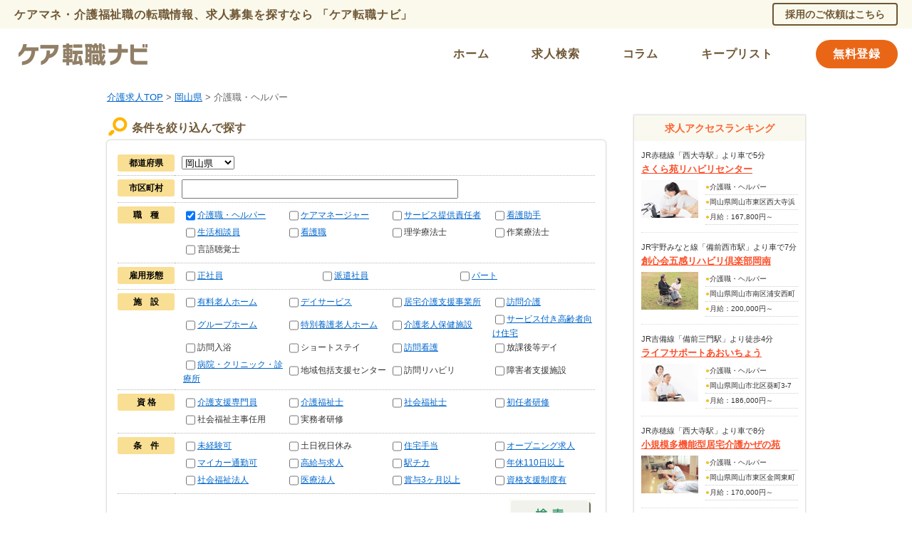

--- FILE ---
content_type: text/html; charset=UTF-8
request_url: https://care-tensyoku.com/job-category/kaigo-helper/okayama/
body_size: 14992
content:
<!DOCTYPE html PUBLIC "-//W3C//DTD XHTML 1.0 Transitional//EN" "http://www.w3.org/TR/xhtml1/DTD/xhtml1-transitional.dtd">
<html xmlns="http://www.w3.org/1999/xhtml" lang="ja" xml:lang="ja">
  <head>
<meta http-equiv="Content-Type" content="text/html; charset=utf-8" />
<meta http-equiv="Content-Style-Type" content="text/css" />
<meta http-equiv="Content-Script-Type" content="text/javascript" />
<title>岡山県介護職・ヘルパーの介護の求人/募集なら【ケア転職ナビ】 1ページ</title>
<meta content="岡山県の介護職・ヘルパー、介護職・ヘルパーなどの介護関連の求人をお探しなら、ケア転職ナビで求人検索。介護業界専門キャリアコンサルタントが貴方の転職を支援！高給与の介護施設、人気の病院など幅広く選べます。" name="description">
<meta content="岡山県,介護職・ヘルパー,,,,ケア,転職,ナビ,一覧" name='keywords'>
<link rel="canonical" href="https://care-tensyoku.com/job-category/kaigo-helper/okayama/">

<link rel="next" href="https://care-tensyoku.com/job-category/kaigo-helper/okayama/2">
  
<link rel="icon" href="/img/favicon.ico">
<link rel="stylesheet" type="text/css" href="/css/search_list.css" media="screen, tv, print" />
<link rel="stylesheet" type="text/css" href="/css/inline.css" media="screen, tv, print" />
<link href="/css/common_2023.css" rel="stylesheet" type="text/css" media="all" />
<script type="text/javascript" src="/js/jquery-1.11.1.min.js"></script>
<script type="text/javascript" src="/js/jquery.smoothScroll.js"></script>
<script>
(function(i,s,o,g,r,a,m){i['GoogleAnalyticsObject']=r;i[r]=i[r]||function(){
  (i[r].q=i[r].q||[]).push(arguments)},i[r].l=1*new
  Date();a=s.createElement(o),
  m=s.getElementsByTagName(o)[0];a.async=1;a.src=g;m.parentNode.insertBefore(a,m)
  })(window,document,'script','//www.google-analytics.com/analytics.js','ga');
  ga('create', 'UA-63623612-1', 'auto');
  ga('send', 'pageview');
</script>
  
<!-- Global site tag (gtag.js) - Google Ads: 958076045 -->
<script async src="https://www.googletagmanager.com/gtag/js?id=AW-958076045"></script>
<script>
  window.dataLayer = window.dataLayer || [];
  function gtag(){dataLayer.push(arguments);}
  gtag('js', new Date());

  gtag('config', 'AW-958076045');
</script>

<script>
  gtag('event', 'page_view', {
    'send_to': 'AW-958076045',
    'job_id': 'replace with value',
    'job_pagetype': 'replace with value'
  });
</script>

<script type='text/javascript'>
piAId = '512791';
piCId = '';
piHostname = 'go.care-tensyoku.com';

(function() {
        function async_load(){
                var s = document.createElement('script'); s.type = 'text/javascript';
                s.src = ('https:' == document.location.protocol ? 'https://' : 'http://') + piHostname + '/pd.js';
                var c = document.getElementsByTagName('script')[0]; c.parentNode.insertBefore(s, c);
        }
        if(window.attachEvent) { window.attachEvent('onload', async_load); }
        else { window.addEventListener('load', async_load, false); }
})();
</script>

  </head><body>
  <script type="text/javascript" src="common/js/user_favorite.js"></script>
<header class="header">
  <div class="header__top-content">
    <div class="header__text">
      <p class="header__site-title">ケアマネ・介護福祉職の転職情報、求人募集を探すなら 「ケア転職ナビ」</p>
    </div>
    <div class="header__saiyou">
      <a class="header__saiyou-button" href="/customer/">採用のご依頼はこちら</a>
    </div>
  </div>
  <div class="header__menu-content">
    <div class="header__logo">
      <a class="header__logo-link" href="/">
        <img src="/img/common/entry_logo.jpg" alt="ケア転職ナビ">
      </a>
    </div>
    <ul class="header__menu-list">
      <li class="header__menu-list-content">
        <a class="header__menu-list-link" href="/">ホーム</a>
      </li>
      <li class="header__menu-list-content">
        <a class="header__menu-list-link" href="/search/data.php?c=list">求人検索</a>
      </li>
      <li class="header__menu-list-content">
        <a class="header__menu-list-link" href="/column/">コラム</a>
      </li>
      <li class="header__menu-list-content">
        <a class="header__menu-list-link" href="/search/data.php?c=favo">キープリスト</a>
      </li>
      <li class="header__menu-list-content">
        <a class="header__menu-list-link header__menu-list-link--register" href="/search/data.php?c=entry">無料登録</a>
      </li>
    </ul>
  </div>
</header>
<!--header-->

<div id="path"><a href="https://care-tensyoku.com/">介護求人TOP</a>  > <a href="/area/okayama/">岡山県</a> > 介護職・ヘルパー</div>
<!--path-->

<div id="container">
  <div id="search">
    
<script type="text/javascript" src="common/js/data.js"></script><form action="/search/data.php" method="get" name="form"><input type="hidden" name="c" value="search" />
<div id="refine">
  <h2>条件を絞り込んで探す</h2>
  <div class="contents">
    <table width="670" border="0" cellspacing="0" cellpadding="0" class="reset">
      <tr>
        <td class="head"><div class="cat_name">都道府県</div></td>
        <td class="form" colspan="2"><select name="add_area">
<option value=""></option>
<option value="北海道">北海道</option>
<option value="青森県">青森県</option>
<option value="岩手県">岩手県</option>
<option value="宮城県">宮城県</option>
<option value="秋田県">秋田県</option>
<option value="山形県">山形県</option>
<option value="福島県">福島県</option>
<option value="茨城県">茨城県</option>
<option value="栃木県">栃木県</option>
<option value="群馬県">群馬県</option>
<option value="埼玉県">埼玉県</option>
<option value="千葉県">千葉県</option>
<option value="東京都">東京都</option>
<option value="神奈川県">神奈川県</option>
<option value="新潟県">新潟県</option>
<option value="富山県">富山県</option>
<option value="石川県">石川県</option>
<option value="福井県">福井県</option>
<option value="山梨県">山梨県</option>
<option value="長野県">長野県</option>
<option value="岐阜県">岐阜県</option>
<option value="静岡県">静岡県</option>
<option value="愛知県">愛知県</option>
<option value="三重県">三重県</option>
<option value="滋賀県">滋賀県</option>
<option value="京都府">京都府</option>
<option value="大阪府">大阪府</option>
<option value="兵庫県">兵庫県</option>
<option value="奈良県">奈良県</option>
<option value="和歌山県">和歌山県</option>
<option value="鳥取県">鳥取県</option>
<option value="島根県">島根県</option>
<option value="岡山県" selected>岡山県</option>
<option value="広島県">広島県</option>
<option value="山口県">山口県</option>
<option value="徳島県">徳島県</option>
<option value="香川県">香川県</option>
<option value="愛媛県">愛媛県</option>
<option value="高知県">高知県</option>
<option value="福岡県">福岡県</option>
<option value="佐賀県">佐賀県</option>
<option value="長崎県">長崎県</option>
<option value="熊本県">熊本県</option>
<option value="大分県">大分県</option>
<option value="宮崎県">宮崎県</option>
<option value="鹿児島県">鹿児島県</option>
<option value="沖縄県">沖縄県</option>
</select></td>
      </tr>
      <tr>
        <td class="head"><div class="cat_name">市区町村</div></td>
        <td class="form" colspan="2"><input type="text" name="add_city" value="" size="40" maxlength="255" /></td>
      </tr>
      <tr>
        <td class="head"><div class="cat_name">職　種</div></td>
        <td colspan="2" class="form"><table width="100%"><tr><td width="25%"><input type="checkbox" name="job_type[]" value="介護職・ヘルパー" checked="checked" /><a href="https://care-tensyoku.com/job-category/kaigo-helper/okayama/">介護職・ヘルパー</a></td>
<td width="25%"><input type="checkbox" name="job_type[]" value="ケアマネージャー" /><a href="https://care-tensyoku.com/job-category/care-manager/okayama/">ケアマネージャー</a></td>
<td width="25%"><input type="checkbox" name="job_type[]" value="サービス提供責任者" /><a href="https://care-tensyoku.com/job-category/service-sekininsha/okayama/">サービス提供責任者</a></td>
<td width="25%"><input type="checkbox" name="job_type[]" value="看護助手" /><a href="https://care-tensyoku.com/job-category/kango-jyosyu/okayama/">看護助手</a></td>
</tr><tr><td width="25%"><input type="checkbox" name="job_type[]" value="生活相談員" /><a href="https://care-tensyoku.com/job-category/seikatsu-soudan/okayama/">生活相談員</a></td>
<td width="25%"><input type="checkbox" name="job_type[]" value="看護職" /><a href="https://care-tensyoku.com/job-category/kangoshoku/okayama/">看護職</a></td>
<td width="25%"><input type="checkbox" name="job_type[]" value="理学療法士" />理学療法士</td>
<td width="25%"><input type="checkbox" name="job_type[]" value="作業療法士" />作業療法士</td>
</tr><tr><td width="25%"><input type="checkbox" name="job_type[]" value="言語聴覚士" />言語聴覚士</td>
</tr></table><input type="hidden" name="checkTable_CHECK" value="true" />
</td>
      </tr>
      <tr>
        <td class="head"><div class="cat_name">雇用形態</div></td>
        <td colspan="2" class="form"><table width="100%"><tr><td width="25%"><input type="checkbox" name="employ_type[]" value="正社員" /><a href="https://care-tensyoku.com/employment-type/regular-employee/okayama/">正社員</a></td>
<td width="25%"><input type="checkbox" name="employ_type[]" value="派遣社員" /><a href="https://care-tensyoku.com/employment-type/temporary-employee/okayama/">派遣社員</a></td>
<td width="25%"><input type="checkbox" name="employ_type[]" value="パート" /><a href="https://care-tensyoku.com/employment-type/parttime-temporary/okayama/">パート</a></td>
</tr></table><input type="hidden" name="checkTable_CHECK" value="true" />
</td>
      </tr>
      <tr>
        <td class="head"><div class="cat_name">施　設</div></td>
        <td colspan="2" class="form"><input type="hidden" name="facilities_type_SP" value="LIKE_OR" /><table width="100%"><tr><td width="25%"><input type="checkbox" name="facilities_type[]" value="有料老人ホーム" /><a href="https://care-tensyoku.com/facilities-type/yuryo/okayama/">有料老人ホーム</a></td>
<td width="25%"><input type="checkbox" name="facilities_type[]" value="デイサービス" /><a href="https://care-tensyoku.com/facilities-type/day-service/okayama/">デイサービス</a></td>
<td width="25%"><input type="checkbox" name="facilities_type[]" value="居宅介護支援事業所" /><a href="https://care-tensyoku.com/facilities-type/kyotakukaigo/okayama/">居宅介護支援事業所</a></td>
<td width="25%"><input type="checkbox" name="facilities_type[]" value="訪問介護" /><a href="https://care-tensyoku.com/facilities-type/houmon-kaigo/okayama/">訪問介護</a></td>
</tr><tr><td width="25%"><input type="checkbox" name="facilities_type[]" value="グループホーム" /><a href="https://care-tensyoku.com/facilities-type/grouphome/okayama/">グループホーム</a></td>
<td width="25%"><input type="checkbox" name="facilities_type[]" value="特別養護老人ホーム" /><a href="https://care-tensyoku.com/facilities-type/tokubetsuyogo/okayama/">特別養護老人ホーム</a></td>
<td width="25%"><input type="checkbox" name="facilities_type[]" value="介護老人保健施設" /><a href="https://care-tensyoku.com/facilities-type/kaigo-roujin/okayama/">介護老人保健施設</a></td>
<td width="25%"><input type="checkbox" name="facilities_type[]" value="サービス付き高齢者向け住宅" /><a href="https://care-tensyoku.com/facilities-type/service-tsuki/okayama/">サービス付き高齢者向け住宅</a></td>
</tr><tr><td width="25%"><input type="checkbox" name="facilities_type[]" value="訪問入浴" />訪問入浴</td>
<td width="25%"><input type="checkbox" name="facilities_type[]" value="ショートステイ" />ショートステイ</td>
<td width="25%"><input type="checkbox" name="facilities_type[]" value="訪問看護" /><a href="https://care-tensyoku.com/facilities-type/houmon-kango/okayama/">訪問看護</a></td>
<td width="25%"><input type="checkbox" name="facilities_type[]" value="放課後等デイ" />放課後等デイ</td>
</tr><tr><td width="25%"><input type="checkbox" name="facilities_type[]" value="病院・クリニック・診療所" /><a href="https://care-tensyoku.com/facilities-type/hospital-clinic/okayama/">病院・クリニック・診療所</a></td>
<td width="25%"><input type="checkbox" name="facilities_type[]" value="地域包括支援センター" />地域包括支援センター</td>
<td width="25%"><input type="checkbox" name="facilities_type[]" value="訪問リハビリ" />訪問リハビリ</td>
<td width="25%"><input type="checkbox" name="facilities_type[]" value="障害者支援施設" />障害者支援施設</td>
</tr></table><input type="hidden" name="checkTable_or_CHECK" value="true" />
</td>
      </tr>
      <tr>
        <td class="head"><div class="cat_name">資 格</div></td>
        <td colspan="2" class="form"><input type="hidden" name="job_category_SP" value="LIKE_OR" /><table width="100%"><tr><td width="25%"><input type="checkbox" name="job_category[]" value="介護支援専門員" /><a href="https://care-tensyoku.com/license/kaiho-shien/okayama/">介護支援専門員</a></td>
<td width="25%"><input type="checkbox" name="job_category[]" value="介護福祉士" /><a href="https://care-tensyoku.com/license/kaigo-hukushi/okayama/">介護福祉士</a></td>
<td width="25%"><input type="checkbox" name="job_category[]" value="社会福祉士" /><a href="https://care-tensyoku.com/license/syakai-hukushi/okayama/">社会福祉士</a></td>
<td width="25%"><input type="checkbox" name="job_category[]" value="初任者研修" /><a href="https://care-tensyoku.com/license/syoninsya/okayama/">初任者研修</a></td>
</tr><tr><td width="25%"><input type="checkbox" name="job_category[]" value="社会福祉主事任用" />社会福祉主事任用</td>
<td width="25%"><input type="checkbox" name="job_category[]" value="実務者研修" />実務者研修</td>
</tr></table><input type="hidden" name="checkTable_or_CHECK" value="true" />
</td>
      </tr>
      <tr>
        <td class="head"><div class="cat_name">条　件</div></td>
        <td colspan="2" class="form"><input type="hidden" name="options_SP" value="LIKE_AND" /><table width="100%"><tr><td width="25%"><input type="checkbox" name="options[]" value="未経験可" /><a href="https://care-tensyoku.com/condition/mikeiken/okayama/">未経験可</a></td>
<td width="25%"><input type="checkbox" name="options[]" value="土日祝日休み" />土日祝日休み</td>
<td width="25%"><input type="checkbox" name="options[]" value="住宅手当" /><a href="https://care-tensyoku.com/condition/jutaku-teate/okayama/">住宅手当</a></td>
<td width="25%"><input type="checkbox" name="options[]" value="オープニング求人" /><a href="https://care-tensyoku.com/condition/opening/okayama/">オープニング求人</a></td>
</tr><tr><td width="25%"><input type="checkbox" name="options[]" value="マイカー通勤可" /><a href="https://care-tensyoku.com/condition/my-car/okayama/">マイカー通勤可</a></td>
<td width="25%"><input type="checkbox" name="options[]" value="高給与求人" /><a href="https://care-tensyoku.com/condition/koukyuyo/okayama/">高給与求人</a></td>
<td width="25%"><input type="checkbox" name="options[]" value="駅チカ" /><a href="https://care-tensyoku.com/condition/station/okayama/">駅チカ</a></td>
<td width="25%"><input type="checkbox" name="options[]" value="年休110日以上" /><a href="https://care-tensyoku.com/condition/nenkyu-110/okayama/">年休110日以上</a></td>
</tr><tr><td width="25%"><input type="checkbox" name="options[]" value="社会福祉法人" /><a href="https://care-tensyoku.com/condition/syakai-hukushi/okayama/">社会福祉法人</a></td>
<td width="25%"><input type="checkbox" name="options[]" value="医療法人" /><a href="https://care-tensyoku.com/condition/iryo/okayama/">医療法人</a></td>
<td width="25%"><input type="checkbox" name="options[]" value="賞与3ヶ月以上" /><a href="https://care-tensyoku.com/condition/bonus/okayama/">賞与3ヶ月以上</a></td>
<td width="25%"><input type="checkbox" name="options[]" value="資格支援制度有" /><a href="https://care-tensyoku.com/condition/shikakushien-seido/okayama/">資格支援制度有</a></td>
</tr></table><input type="hidden" name="checkTable_and_CHECK" value="true" />
</td>
      </tr>
      <tr>
        <td class="head_free">&nbsp;</td>
        <td class="form_free">&nbsp;</td>
        <td class="form_button"><input id="btn_search" type="submit" value="この条件で検索" /></td>
      </tr>
    </table>
  </div>
</div>
<!--refine-->  
</form> 
    
    <div id="count_contents">
        <h1>介護職・ヘルパーの求人[岡山県]</h1>
        <div class="text">全<span>83</span>件中　1〜20件 を表示</div><br style="clear:both;" />
    </div>
    <div class="pager">
        <div class="page"><span>1</span><a href="2">2</a><a href="3">3</a><a href="4">4</a><a href="5">5</a> <a href="2">></a> <a href="5">>></a></div>
        </div>
    <!--count-->
    
    <ul id="search_list">
 <li>
		<h2><a href="/area/okayama/okayama-kita/jz0003354">社会福祉法人愛あい会</a></h2>
		<div class="contents">
				<div class="title">
						<div class="image"><a href="/area/okayama/okayama-kita/jz0003354"><img src="https://care-tensyoku.com/search/file/img/kaigo_06.jpg" width="120" /></a></div>
						【若林駅◇徒歩8分】契約社員募集♪住宅手当・家族手当など各種手当も豊富★託児所完備◎グループ医院での医療費本人無料・家族半額♪福利厚生が整っています◎ </div>
				<div class="data">
						<table width="100%" border="0" cellspacing="0" cellpadding="0" class="reset table">
								<tr>
										<td class="head">職種</td>
										<td class="text">介護職・ヘルパー</td>
								</tr>
								<tr>
										<td class="head">雇用形態</td>
										<td class="text">正社員</td>
								</tr>
								<tr>
										<td class="head">勤務地</td>
										<td class="text">岡山県岡山市北区楢津429-1</td>
								</tr>
								<tr>
										<td class="head">給与</td>
										<td class="text">月給：319,001円～</td>
								</tr>
								<tr>
										<td class="head">会社名</td>
										<td class="text">社会福祉法人愛あい会</td>
								</tr>
								<tr>
										<td class="head">施設形態</td>
										<td class="text">特別養護老人ホーム</td>
								</tr>
								<tr>
										<td class="head">勤務時間</td>
										<td class="text">1）7:30～16:30<br />2）8:30～17:30<br />3）11:00～20:00<br />4）16:30～翌9:30<br />休憩60分</td>
								</tr>
								<tr>
										<td class="head">最寄駅</td>
										<td class="text">東急世田谷線「若林駅」より徒歩8分</td>
								</tr>
								<tr>
										<td class="head">応募資格</td>
										<td class="text">介護福祉士、初任者研修、実務者研修のいずれかの資格をお持ちの方</td>
								</tr>
						</table>
				</div>
				<div class="button_contents">
						<div class="button_page"><a href="/area/okayama/okayama-kita/jz0003354">詳細を見る</a></div>
						<div class="button_entry"><a href="/search/data.php?c=form&item[]=z0003354">問い合わせる</a></div>
						<div class="button_keep"><a href="#" onclick="addFavoriteItem('favo','z0003354','リストへ',this); return false;">キープする</a><div class="keep" style="display: none;">キープしました</div></div>
						<div class="keep_text">※キープリストはもう一度ボタンをクリックしてください</div>
				</div>
				<br style="clear:both;" />
		</div>
</li>
<li>
		<h2><a href="/area/okayama/okayama-kita/jz0001357">ベネッセ介護センター岡山  </a></h2>
		<div class="contents">
				<div class="title">
						<div class="image"><a href="/area/okayama/okayama-kita/jz0001357"><img src="https://care-tensyoku.com/search/file/img/kaigo_03.png" width="120" /></a></div>
						【北長瀬駅】年間休日110日以上◎未経験・ブランクがある方も大歓迎♪資格をお持ちでない方もOK★ </div>
				<div class="data">
						<table width="100%" border="0" cellspacing="0" cellpadding="0" class="reset table">
								<tr>
										<td class="head">職種</td>
										<td class="text">介護職・ヘルパー</td>
								</tr>
								<tr>
										<td class="head">雇用形態</td>
										<td class="text">正社員</td>
								</tr>
								<tr>
										<td class="head">勤務地</td>
										<td class="text">岡山県岡山市北区野田3-20-25</td>
								</tr>
								<tr>
										<td class="head">給与</td>
										<td class="text">月給：172,500円～</td>
								</tr>
								<tr>
										<td class="head">会社名</td>
										<td class="text">株式会社ベネッセスタイルケア</td>
								</tr>
								<tr>
										<td class="head">施設形態</td>
										<td class="text">訪問介護</td>
								</tr>
								<tr>
										<td class="head">勤務時間</td>
										<td class="text">9:00～18:00<br />休憩60分<br />フレックスタイム制</td>
								</tr>
								<tr>
										<td class="head">最寄駅</td>
										<td class="text">JR山陽本線「北長瀬駅」より徒歩10分</td>
								</tr>
								<tr>
										<td class="head">応募資格</td>
										<td class="text">介護福祉士、初任者研修、実務者研修のいずれかの資格をお持ちの方</td>
								</tr>
						</table>
				</div>
				<div class="button_contents">
						<div class="button_page"><a href="/area/okayama/okayama-kita/jz0001357">詳細を見る</a></div>
						<div class="button_entry"><a href="/search/data.php?c=form&item[]=z0001357">問い合わせる</a></div>
						<div class="button_keep"><a href="#" onclick="addFavoriteItem('favo','z0001357','リストへ',this); return false;">キープする</a><div class="keep" style="display: none;">キープしました</div></div>
						<div class="keep_text">※キープリストはもう一度ボタンをクリックしてください</div>
				</div>
				<br style="clear:both;" />
		</div>
</li>
<li>
		<h2><a href="/area/okayama/okayama-higashi/j102555">コミュニティホームそんぽの家西大寺  </a></h2>
		<div class="contents">
				<div class="title">
						<div class="image"><a href="/area/okayama/okayama-higashi/j102555"><img src="https://care-tensyoku.com/search/file/img/kaigo_04.png" width="120" /></a></div>
						【大多羅駅】 賞与3ヶ月と高給与！！夜勤なし◎有料老人ホームで、介護スタッフを募集 </div>
				<div class="data">
						<table width="100%" border="0" cellspacing="0" cellpadding="0" class="reset table">
								<tr>
										<td class="head">職種</td>
										<td class="text">介護職・ヘルパー</td>
								</tr>
								<tr>
										<td class="head">雇用形態</td>
										<td class="text">正社員</td>
								</tr>
								<tr>
										<td class="head">勤務地</td>
										<td class="text">岡山県岡山市東区松新町41-4</td>
								</tr>
								<tr>
										<td class="head">給与</td>
										<td class="text">月給：200,000円～</td>
								</tr>
								<tr>
										<td class="head">会社名</td>
										<td class="text">SOMPOケアメッセージ株式会社</td>
								</tr>
								<tr>
										<td class="head">施設形態</td>
										<td class="text">有料老人ホ－ム</td>
								</tr>
								<tr>
										<td class="head">勤務時間</td>
										<td class="text">早番：7:30～16:30 <br />遅番：10:30～19:30 <br />夜勤：16:30～9:30 </td>
								</tr>
								<tr>
										<td class="head">最寄駅</td>
										<td class="text">JR赤穂線「大多羅駅」より徒歩18分</td>
								</tr>
								<tr>
										<td class="head">応募資格</td>
										<td class="text">介護福祉士、初任者研修、実務者研修のいずれかの資格をお持ちの方</td>
								</tr>
						</table>
				</div>
				<div class="button_contents">
						<div class="button_page"><a href="/area/okayama/okayama-higashi/j102555">詳細を見る</a></div>
						<div class="button_entry"><a href="/search/data.php?c=form&item[]=102555">問い合わせる</a></div>
						<div class="button_keep"><a href="#" onclick="addFavoriteItem('favo','102555','リストへ',this); return false;">キープする</a><div class="keep" style="display: none;">キープしました</div></div>
						<div class="keep_text">※キープリストはもう一度ボタンをクリックしてください</div>
				</div>
				<br style="clear:both;" />
		</div>
</li>
<li>
		<h2><a href="/area/okayama/kurashiki/jKSh28513">まいらいふ倉敷沖新館  </a></h2>
		<div class="contents">
				<div class="title">
						<div class="image"><a href="/area/okayama/kurashiki/jKSh28513"><img src="https://care-tensyoku.com/search/file/img/kaigo_03.png" width="120" /></a></div>
						【倉敷駅】無資格の方もOK☆ベテランスタッフや看護師も多く相談しやすい環境です♪マイカー通勤も出来るのでご自宅から離れていてもとっても便利☆ </div>
				<div class="data">
						<table width="100%" border="0" cellspacing="0" cellpadding="0" class="reset table">
								<tr>
										<td class="head">職種</td>
										<td class="text">介護職・ヘルパー</td>
								</tr>
								<tr>
										<td class="head">雇用形態</td>
										<td class="text">正社員</td>
								</tr>
								<tr>
										<td class="head">勤務地</td>
										<td class="text">岡山県倉敷市沖新町48番地16</td>
								</tr>
								<tr>
										<td class="head">給与</td>
										<td class="text">月給：140,800円～</td>
								</tr>
								<tr>
										<td class="head">会社名</td>
										<td class="text">有限会社マイライフ</td>
								</tr>
								<tr>
										<td class="head">施設形態</td>
										<td class="text">有料老人ホ－ム</td>
								</tr>
								<tr>
										<td class="head">勤務時間</td>
										<td class="text">1）07:00～16:00<br />2）10:00～19:00<br />3）11:00～20:00<br />夜勤は16時～10時</td>
								</tr>
								<tr>
										<td class="head">最寄駅</td>
										<td class="text">JR山陽本線「倉敷駅」より車で15分</td>
								</tr>
								<tr>
										<td class="head">応募資格</td>
										<td class="text">介護福祉士、初任者研修、実務者研修のいずれかの資格をお持ちの方</td>
								</tr>
						</table>
				</div>
				<div class="button_contents">
						<div class="button_page"><a href="/area/okayama/kurashiki/jKSh28513">詳細を見る</a></div>
						<div class="button_entry"><a href="/search/data.php?c=form&item[]=KSh28513">問い合わせる</a></div>
						<div class="button_keep"><a href="#" onclick="addFavoriteItem('favo','KSh28513','リストへ',this); return false;">キープする</a><div class="keep" style="display: none;">キープしました</div></div>
						<div class="keep_text">※キープリストはもう一度ボタンをクリックしてください</div>
				</div>
				<br style="clear:both;" />
		</div>
</li>
<li>
		<h2><a href="/area/okayama/okayama-higashi/jKSh27525">[派]岡山市東区のグループホーム  </a></h2>
		<div class="contents">
				<div class="title">
						<div class="image"><a href="/area/okayama/okayama-higashi/jKSh27525"><img src="https://care-tensyoku.com/search/file/img/kaigo_02.png" width="120" /></a></div>
						【瀬戸駅】家庭的な環境の中で、日常生活における援助等を行い、認知症の症状緩和のために支援を行われている施設です☆各種手当が充実しているため、やりがいを感じながらお仕事ができますね。 </div>
				<div class="data">
						<table width="100%" border="0" cellspacing="0" cellpadding="0" class="reset table">
								<tr>
										<td class="head">職種</td>
										<td class="text">介護職・ヘルパー</td>
								</tr>
								<tr>
										<td class="head">雇用形態</td>
										<td class="text">派遣社員</td>
								</tr>
								<tr>
										<td class="head">勤務地</td>
										<td class="text">岡山県岡山市東区瀬戸町瀬戸</td>
								</tr>
								<tr>
										<td class="head">給与</td>
										<td class="text">時給：1,250円～</td>
								</tr>
								<tr>
										<td class="head">会社名</td>
										<td class="text">派遣元：ケア転職ナビ運営事務局</td>
								</tr>
								<tr>
										<td class="head">施設形態</td>
										<td class="text">グループホーム</td>
								</tr>
								<tr>
										<td class="head">勤務時間</td>
										<td class="text">07:00～16:00の間で実働8時間<br />09:00～18:00の間で実働8時間<br />11:00～20:00の間で実働8時間<br />休憩時間60分<br />残業月10時間程度</td>
								</tr>
								<tr>
										<td class="head">最寄駅</td>
										<td class="text">JR山陽本線「瀬戸駅」より車で5分</td>
								</tr>
								<tr>
										<td class="head">応募資格</td>
										<td class="text">介護福祉士、初任者研修、実務者研修のいずれかの資格をお持ちの方</td>
								</tr>
						</table>
				</div>
				<div class="button_contents">
						<div class="button_page"><a href="/area/okayama/okayama-higashi/jKSh27525">詳細を見る</a></div>
						<div class="button_entry"><a href="/search/data.php?c=form&item[]=KSh27525">問い合わせる</a></div>
						<div class="button_keep"><a href="#" onclick="addFavoriteItem('favo','KSh27525','リストへ',this); return false;">キープする</a><div class="keep" style="display: none;">キープしました</div></div>
						<div class="keep_text">※キープリストはもう一度ボタンをクリックしてください</div>
				</div>
				<br style="clear:both;" />
		</div>
</li>
<li>
		<h2><a href="/area/okayama/bizen/jKSh29109">備前多聞荘  </a></h2>
		<div class="contents">
				<div class="title">
						<div class="image"><a href="/area/okayama/bizen/jKSh29109"><img src="https://care-tensyoku.com/search/file/img/kaigo_05.png" width="120" /></a></div>
						【伊部駅】緑豊かな環境の特別養護老人ホームです☆住宅手当・扶養手当の支給あり♪年間休日118日と充実の休日数です◎働くママさんにうれしい託児所つき☆ </div>
				<div class="data">
						<table width="100%" border="0" cellspacing="0" cellpadding="0" class="reset table">
								<tr>
										<td class="head">職種</td>
										<td class="text">介護職・ヘルパー</td>
								</tr>
								<tr>
										<td class="head">雇用形態</td>
										<td class="text">正社員</td>
								</tr>
								<tr>
										<td class="head">勤務地</td>
										<td class="text">岡山県備前市鶴海2401番</td>
								</tr>
								<tr>
										<td class="head">給与</td>
										<td class="text">月給：153,200円～</td>
								</tr>
								<tr>
										<td class="head">会社名</td>
										<td class="text">社会福祉法人天摂会</td>
								</tr>
								<tr>
										<td class="head">施設形態</td>
										<td class="text">特別養護老人ホーム</td>
								</tr>
								<tr>
										<td class="head">勤務時間</td>
										<td class="text">1)7:00～16:00 <br />2)8:00～17:00 <br />3)10:00～19:00 <br />4)16:00～翌10:00 <br />5)12:30～21:30 <br />6)22:00～翌7:00 <br />夜勤は月5～6回程度あります <br />休憩60分 <br />残業月平均2時間</td>
								</tr>
								<tr>
										<td class="head">最寄駅</td>
										<td class="text">山陽新幹線「伊部駅」より車で18分</td>
								</tr>
								<tr>
										<td class="head">応募資格</td>
										<td class="text">介護福祉士、初任者研修、実務者研修のいずれかの資格をお持ちの方</td>
								</tr>
						</table>
				</div>
				<div class="button_contents">
						<div class="button_page"><a href="/area/okayama/bizen/jKSh29109">詳細を見る</a></div>
						<div class="button_entry"><a href="/search/data.php?c=form&item[]=KSh29109">問い合わせる</a></div>
						<div class="button_keep"><a href="#" onclick="addFavoriteItem('favo','KSh29109','リストへ',this); return false;">キープする</a><div class="keep" style="display: none;">キープしました</div></div>
						<div class="keep_text">※キープリストはもう一度ボタンをクリックしてください</div>
				</div>
				<br style="clear:both;" />
		</div>
</li>
<li>
		<h2><a href="/area/okayama/okayama-higashi/jKSh28967">さくら苑リハビリセンター  </a></h2>
		<div class="contents">
				<div class="title">
						<div class="image"><a href="/area/okayama/okayama-higashi/jKSh28967"><img src="https://care-tensyoku.com/search/file/img/kaigo_02.png" width="120" /></a></div>
						【西大寺駅】住宅手当・扶養手当などの各種手当も豊富な求人♪大手社会福祉法人であり、福利厚生も充実♪年間休日114日◎休暇制度もしっかり整えられています★ </div>
				<div class="data">
						<table width="100%" border="0" cellspacing="0" cellpadding="0" class="reset table">
								<tr>
										<td class="head">職種</td>
										<td class="text">介護職・ヘルパー</td>
								</tr>
								<tr>
										<td class="head">雇用形態</td>
										<td class="text">正社員</td>
								</tr>
								<tr>
										<td class="head">勤務地</td>
										<td class="text">岡山県岡山市東区西大寺浜261</td>
								</tr>
								<tr>
										<td class="head">給与</td>
										<td class="text">月給：167,800円～</td>
								</tr>
								<tr>
										<td class="head">会社名</td>
										<td class="text">社会福祉法人岡山中央福祉会</td>
								</tr>
								<tr>
										<td class="head">施設形態</td>
										<td class="text">介護老人保健施設</td>
								</tr>
								<tr>
										<td class="head">勤務時間</td>
										<td class="text">1)08:15～16:45<br />2)08:45～17:15<br />休憩時間60分<br />残業時間(月平均6時間)</td>
								</tr>
								<tr>
										<td class="head">最寄駅</td>
										<td class="text">JR赤穂線「西大寺駅」より車で5分</td>
								</tr>
								<tr>
										<td class="head">応募資格</td>
										<td class="text">介護福祉士、初任者研修、実務者研修のいずれかの資格をお持ちの方</td>
								</tr>
						</table>
				</div>
				<div class="button_contents">
						<div class="button_page"><a href="/area/okayama/okayama-higashi/jKSh28967">詳細を見る</a></div>
						<div class="button_entry"><a href="/search/data.php?c=form&item[]=KSh28967">問い合わせる</a></div>
						<div class="button_keep"><a href="#" onclick="addFavoriteItem('favo','KSh28967','リストへ',this); return false;">キープする</a><div class="keep" style="display: none;">キープしました</div></div>
						<div class="keep_text">※キープリストはもう一度ボタンをクリックしてください</div>
				</div>
				<br style="clear:both;" />
		</div>
</li>
<li>
		<h2><a href="/area/okayama/ibara/jKSh27044">菅病院在宅ケアセンター  </a></h2>
		<div class="contents">
				<div class="title">
						<div class="image"><a href="/area/okayama/ibara/jKSh27044"><img src="https://care-tensyoku.com/search/file/img/kaigo_02.png" width="120" /></a></div>
						【井原駅◇徒歩10分】駅から歩ける距離で天候が悪い日も安心です♪マイカー通勤OKで駅から自宅が遠い方も安心してはたらけます☆退職金制度も完備で長く安心してはたらけます◎ </div>
				<div class="data">
						<table width="100%" border="0" cellspacing="0" cellpadding="0" class="reset table">
								<tr>
										<td class="head">職種</td>
										<td class="text">介護職・ヘルパー</td>
								</tr>
								<tr>
										<td class="head">雇用形態</td>
										<td class="text">正社員</td>
								</tr>
								<tr>
										<td class="head">勤務地</td>
										<td class="text">岡山県井原市井原町124</td>
								</tr>
								<tr>
										<td class="head">給与</td>
										<td class="text">月給：160,000円～</td>
								</tr>
								<tr>
										<td class="head">会社名</td>
										<td class="text">医療法人社団菅病院</td>
								</tr>
								<tr>
										<td class="head">施設形態</td>
										<td class="text">居宅介護支援事業所</td>
								</tr>
								<tr>
										<td class="head">勤務時間</td>
										<td class="text">(1）08:00～17:00<br />(2）08:30～17:30<br />(3）09:00～18:00<br />休憩時間60分<br />残業なし</td>
								</tr>
								<tr>
										<td class="head">最寄駅</td>
										<td class="text">井原鉄道「井原駅」より徒歩10分</td>
								</tr>
								<tr>
										<td class="head">応募資格</td>
										<td class="text">介護福祉士、初任者研修、実務者研修のいずれかの資格をお持ちの方</td>
								</tr>
						</table>
				</div>
				<div class="button_contents">
						<div class="button_page"><a href="/area/okayama/ibara/jKSh27044">詳細を見る</a></div>
						<div class="button_entry"><a href="/search/data.php?c=form&item[]=KSh27044">問い合わせる</a></div>
						<div class="button_keep"><a href="#" onclick="addFavoriteItem('favo','KSh27044','リストへ',this); return false;">キープする</a><div class="keep" style="display: none;">キープしました</div></div>
						<div class="keep_text">※キープリストはもう一度ボタンをクリックしてください</div>
				</div>
				<br style="clear:both;" />
		</div>
</li>
<li>
		<h2><a href="/area/okayama/kurashiki/j102551">コミュニティホームそんぽの家新倉敷  </a></h2>
		<div class="contents">
				<div class="title">
						<div class="image"><a href="/area/okayama/kurashiki/j102551"><img src="https://care-tensyoku.com/search/file/img/kaigo_05.png" width="120" /></a></div>
						【新倉敷駅】 駅より徒歩9分と駅チカ♪ 賞与3ヶ月と高給与！！夜勤なし◎有料老人ホームで、介護スタッフを募集 </div>
				<div class="data">
						<table width="100%" border="0" cellspacing="0" cellpadding="0" class="reset table">
								<tr>
										<td class="head">職種</td>
										<td class="text">介護職・ヘルパー</td>
								</tr>
								<tr>
										<td class="head">雇用形態</td>
										<td class="text">正社員</td>
								</tr>
								<tr>
										<td class="head">勤務地</td>
										<td class="text">岡山県倉敷市新倉敷駅前4-61　</td>
								</tr>
								<tr>
										<td class="head">給与</td>
										<td class="text">月給：200,000円～</td>
								</tr>
								<tr>
										<td class="head">会社名</td>
										<td class="text">SOMPOケアメッセージ株式会社</td>
								</tr>
								<tr>
										<td class="head">施設形態</td>
										<td class="text">有料老人ホ－ム</td>
								</tr>
								<tr>
										<td class="head">勤務時間</td>
										<td class="text">早番：7:30～16:30 <br />遅番：10:30～19:30 <br />夜勤：16:30～9:30 </td>
								</tr>
								<tr>
										<td class="head">最寄駅</td>
										<td class="text">JR山陽本線「新倉敷駅」より徒歩9分</td>
								</tr>
								<tr>
										<td class="head">応募資格</td>
										<td class="text">介護福祉士、初任者研修、実務者研修のいずれかの資格をお持ちの方</td>
								</tr>
						</table>
				</div>
				<div class="button_contents">
						<div class="button_page"><a href="/area/okayama/kurashiki/j102551">詳細を見る</a></div>
						<div class="button_entry"><a href="/search/data.php?c=form&item[]=102551">問い合わせる</a></div>
						<div class="button_keep"><a href="#" onclick="addFavoriteItem('favo','102551','リストへ',this); return false;">キープする</a><div class="keep" style="display: none;">キープしました</div></div>
						<div class="keep_text">※キープリストはもう一度ボタンをクリックしてください</div>
				</div>
				<br style="clear:both;" />
		</div>
</li>
<li>
		<h2><a href="/area/okayama/kurashiki/jKSh29434">くらしき  </a></h2>
		<div class="contents">
				<div class="title">
						<div class="image"><a href="/area/okayama/kurashiki/jKSh29434"><img src="https://care-tensyoku.com/search/file/img/kaigo_03.png" width="120" /></a></div>
						【茶屋町駅】週休二日制だからしっかりと休めてプライベートも両立できます☆入居可能住宅あり！遠方の方でも安心♪未経験の方には丁寧に指導いたしますのでご安心ください♪ </div>
				<div class="data">
						<table width="100%" border="0" cellspacing="0" cellpadding="0" class="reset table">
								<tr>
										<td class="head">職種</td>
										<td class="text">介護職・ヘルパー</td>
								</tr>
								<tr>
										<td class="head">雇用形態</td>
										<td class="text">正社員</td>
								</tr>
								<tr>
										<td class="head">勤務地</td>
										<td class="text">岡山県倉敷市亀山780-2</td>
								</tr>
								<tr>
										<td class="head">給与</td>
										<td class="text">月給：148,000円～</td>
								</tr>
								<tr>
										<td class="head">会社名</td>
										<td class="text">社会福祉法人亀龍会</td>
								</tr>
								<tr>
										<td class="head">施設形態</td>
										<td class="text">特別養護老人ホーム</td>
								</tr>
								<tr>
										<td class="head">勤務時間</td>
										<td class="text">1)07:00～16:00<br />2)08:30～17:30<br />3)12:00～21:00<br />休憩60分<br />残業月平均5時間程度</td>
								</tr>
								<tr>
										<td class="head">最寄駅</td>
										<td class="text">JR宇野みなと線「茶屋町駅」より車で6分</td>
								</tr>
								<tr>
										<td class="head">応募資格</td>
										<td class="text">介護福祉士、初任者研修、実務者研修のいずれかの資格をお持ちの方</td>
								</tr>
						</table>
				</div>
				<div class="button_contents">
						<div class="button_page"><a href="/area/okayama/kurashiki/jKSh29434">詳細を見る</a></div>
						<div class="button_entry"><a href="/search/data.php?c=form&item[]=KSh29434">問い合わせる</a></div>
						<div class="button_keep"><a href="#" onclick="addFavoriteItem('favo','KSh29434','リストへ',this); return false;">キープする</a><div class="keep" style="display: none;">キープしました</div></div>
						<div class="keep_text">※キープリストはもう一度ボタンをクリックしてください</div>
				</div>
				<br style="clear:both;" />
		</div>
</li>
<li>
		<h2><a href="/area/okayama/kurashiki/jKSh27528">[派]倉敷市の老健  </a></h2>
		<div class="contents">
				<div class="title">
						<div class="image"><a href="/area/okayama/kurashiki/jKSh27528"><img src="https://care-tensyoku.com/search/file/img/kaigo_02.png" width="120" /></a></div>
						【児島駅】緑豊かな自然に囲まれ、瀬戸内海を一望できる清閑な高台に位置する介護老人保健施設☆明るく健康的で、豊かな生活を送れるよう支援♪♪ </div>
				<div class="data">
						<table width="100%" border="0" cellspacing="0" cellpadding="0" class="reset table">
								<tr>
										<td class="head">職種</td>
										<td class="text">介護職・ヘルパー</td>
								</tr>
								<tr>
										<td class="head">雇用形態</td>
										<td class="text">派遣社員</td>
								</tr>
								<tr>
										<td class="head">勤務地</td>
										<td class="text">岡山県倉敷市児島柳田町</td>
								</tr>
								<tr>
										<td class="head">給与</td>
										<td class="text">時給：1,250円～</td>
								</tr>
								<tr>
										<td class="head">会社名</td>
										<td class="text">派遣元：ケア転職ナビ運営事務局</td>
								</tr>
								<tr>
										<td class="head">施設形態</td>
										<td class="text">介護老人保健施設</td>
								</tr>
								<tr>
										<td class="head">勤務時間</td>
										<td class="text">7:30～16:30の間で実働8時間<br />9:45～18:45の間で実働8時間<br />14:30～23:40の間で実働8時間<br />23:30～翌8:30<br />休憩時間60分</td>
								</tr>
								<tr>
										<td class="head">最寄駅</td>
										<td class="text">JR瀬戸大橋線「児島駅」より車で10分</td>
								</tr>
								<tr>
										<td class="head">応募資格</td>
										<td class="text">介護福祉士、初任者研修、実務者研修のいずれかの資格をお持ちの方</td>
								</tr>
						</table>
				</div>
				<div class="button_contents">
						<div class="button_page"><a href="/area/okayama/kurashiki/jKSh27528">詳細を見る</a></div>
						<div class="button_entry"><a href="/search/data.php?c=form&item[]=KSh27528">問い合わせる</a></div>
						<div class="button_keep"><a href="#" onclick="addFavoriteItem('favo','KSh27528','リストへ',this); return false;">キープする</a><div class="keep" style="display: none;">キープしました</div></div>
						<div class="keep_text">※キープリストはもう一度ボタンをクリックしてください</div>
				</div>
				<br style="clear:both;" />
		</div>
</li>
<li>
		<h2><a href="/area/okayama/kurashiki/jKSh29280">ますみ荘  </a></h2>
		<div class="contents">
				<div class="title">
						<div class="image"><a href="/area/okayama/kurashiki/jKSh29280"><img src="https://care-tensyoku.com/search/file/img/kaigo_03.png" width="120" /></a></div>
						【西富井駅◇徒歩7分】月給20万円以上でお給料もしっかり☆キャリアアップの支援制度もあります♪育児休暇や看護休暇などの取得も可能！うれしいマイカー通勤ができる求人です◎ </div>
				<div class="data">
						<table width="100%" border="0" cellspacing="0" cellpadding="0" class="reset table">
								<tr>
										<td class="head">職種</td>
										<td class="text">介護職・ヘルパー</td>
								</tr>
								<tr>
										<td class="head">雇用形態</td>
										<td class="text">正社員</td>
								</tr>
								<tr>
										<td class="head">勤務地</td>
										<td class="text">岡山県倉敷市中島837-5</td>
								</tr>
								<tr>
										<td class="head">給与</td>
										<td class="text">月給：200,020円～</td>
								</tr>
								<tr>
										<td class="head">会社名</td>
										<td class="text">社会福祉法人ますみ会</td>
								</tr>
								<tr>
										<td class="head">施設形態</td>
										<td class="text">特別養護老人ホーム</td>
								</tr>
								<tr>
										<td class="head">勤務時間</td>
										<td class="text">1)7:30～17:15<br />2)9:00～18:45<br />3)16:00～9:30<br />休憩90分<br />残業あり(月平均1時間)</td>
								</tr>
								<tr>
										<td class="head">最寄駅</td>
										<td class="text">水島臨海本線「西富井駅」より徒歩7分</td>
								</tr>
								<tr>
										<td class="head">応募資格</td>
										<td class="text">介護福祉士、初任者研修、実務者研修のいずれかの資格をお持ちの方</td>
								</tr>
						</table>
				</div>
				<div class="button_contents">
						<div class="button_page"><a href="/area/okayama/kurashiki/jKSh29280">詳細を見る</a></div>
						<div class="button_entry"><a href="/search/data.php?c=form&item[]=KSh29280">問い合わせる</a></div>
						<div class="button_keep"><a href="#" onclick="addFavoriteItem('favo','KSh29280','リストへ',this); return false;">キープする</a><div class="keep" style="display: none;">キープしました</div></div>
						<div class="keep_text">※キープリストはもう一度ボタンをクリックしてください</div>
				</div>
				<br style="clear:both;" />
		</div>
</li>
<li>
		<h2><a href="/area/okayama/okayama-kita/jKSh29333">岡山東部脳神経外科病院・通所リハビリテーション  </a></h2>
		<div class="contents">
				<div class="title">
						<div class="image"><a href="/area/okayama/okayama-kita/jKSh29333"><img src="https://care-tensyoku.com/search/file/img/kaigo_03.png" width="120" /></a></div>
						【玉柏駅】病院に併設された通所リハビリステーション☆岡山吉井線沿いにあり、自然豊かで落ち着いた環境♪マイカー通勤可能で、通勤ラクラク☆賞与年2回4.00ヶ月分支給あり◎ </div>
				<div class="data">
						<table width="100%" border="0" cellspacing="0" cellpadding="0" class="reset table">
								<tr>
										<td class="head">職種</td>
										<td class="text">介護職・ヘルパー</td>
								</tr>
								<tr>
										<td class="head">雇用形態</td>
										<td class="text">正社員</td>
								</tr>
								<tr>
										<td class="head">勤務地</td>
										<td class="text">岡山県岡山市北区牟佐96-1</td>
								</tr>
								<tr>
										<td class="head">給与</td>
										<td class="text">月給：148,200円～</td>
								</tr>
								<tr>
										<td class="head">会社名</td>
										<td class="text">医療法人幸義会</td>
								</tr>
								<tr>
										<td class="head">施設形態</td>
										<td class="text">病院・クリニック・診療所</td>
								</tr>
								<tr>
										<td class="head">勤務時間</td>
										<td class="text">1)8:30～17:15<br />2)16:30～9:00</td>
								</tr>
								<tr>
										<td class="head">最寄駅</td>
										<td class="text">JR津山線「玉柏駅」より宇野バス『山陽団地循環線』「岡山東部脳神経外科病院前(バス停)」下車徒歩2分</td>
								</tr>
								<tr>
										<td class="head">応募資格</td>
										<td class="text">介護福祉士、初任者研修、実務者研修のいずれかの資格をお持ちの方</td>
								</tr>
						</table>
				</div>
				<div class="button_contents">
						<div class="button_page"><a href="/area/okayama/okayama-kita/jKSh29333">詳細を見る</a></div>
						<div class="button_entry"><a href="/search/data.php?c=form&item[]=KSh29333">問い合わせる</a></div>
						<div class="button_keep"><a href="#" onclick="addFavoriteItem('favo','KSh29333','リストへ',this); return false;">キープする</a><div class="keep" style="display: none;">キープしました</div></div>
						<div class="keep_text">※キープリストはもう一度ボタンをクリックしてください</div>
				</div>
				<br style="clear:both;" />
		</div>
</li>
<li>
		<h2><a href="/area/okayama/okayama-kita/j102101">そんぽの家西岡山  </a></h2>
		<div class="contents">
				<div class="title">
						<div class="image"><a href="/area/okayama/okayama-kita/j102101"><img src="https://care-tensyoku.com/search/file/img/kaigo_02.png" width="120" /></a></div>
						【北長瀬駅】 賞与3ヶ月と高給与！！夜勤なし◎有料老人ホームで、介護スタッフを募集 </div>
				<div class="data">
						<table width="100%" border="0" cellspacing="0" cellpadding="0" class="reset table">
								<tr>
										<td class="head">職種</td>
										<td class="text">介護職・ヘルパー</td>
								</tr>
								<tr>
										<td class="head">雇用形態</td>
										<td class="text">正社員</td>
								</tr>
								<tr>
										<td class="head">勤務地</td>
										<td class="text">岡山県岡山市北区中仙道2-3-2</td>
								</tr>
								<tr>
										<td class="head">給与</td>
										<td class="text">月給：200,000円～</td>
								</tr>
								<tr>
										<td class="head">会社名</td>
										<td class="text">SOMPOケアメッセージ株式会社</td>
								</tr>
								<tr>
										<td class="head">施設形態</td>
										<td class="text">有料老人ホ－ム</td>
								</tr>
								<tr>
										<td class="head">勤務時間</td>
										<td class="text">早番：7:30～16:30 <br />遅番：10:30～19:30 <br />夜勤：16:30～9:30 </td>
								</tr>
								<tr>
										<td class="head">最寄駅</td>
										<td class="text">JR山陽本線「北長瀬駅」より徒歩10分</td>
								</tr>
								<tr>
										<td class="head">応募資格</td>
										<td class="text">介護福祉士、初任者研修、実務者研修のいずれかの資格をお持ちの方</td>
								</tr>
						</table>
				</div>
				<div class="button_contents">
						<div class="button_page"><a href="/area/okayama/okayama-kita/j102101">詳細を見る</a></div>
						<div class="button_entry"><a href="/search/data.php?c=form&item[]=102101">問い合わせる</a></div>
						<div class="button_keep"><a href="#" onclick="addFavoriteItem('favo','102101','リストへ',this); return false;">キープする</a><div class="keep" style="display: none;">キープしました</div></div>
						<div class="keep_text">※キープリストはもう一度ボタンをクリックしてください</div>
				</div>
				<br style="clear:both;" />
		</div>
</li>
<li>
		<h2><a href="/area/okayama/okayama-kita/jKSh29002">ライフサポートあおいちょう  </a></h2>
		<div class="contents">
				<div class="title">
						<div class="image"><a href="/area/okayama/okayama-kita/jKSh29002"><img src="https://care-tensyoku.com/search/file/img/kaigo_01.png" width="120" /></a></div>
						【備前三門駅◇徒歩4分】駅チカで好立地！最大月給25万円以上☆年間休日116日♪利用者さまもスタッフも笑顔で溢れている職場です◎ </div>
				<div class="data">
						<table width="100%" border="0" cellspacing="0" cellpadding="0" class="reset table">
								<tr>
										<td class="head">職種</td>
										<td class="text">介護職・ヘルパー</td>
								</tr>
								<tr>
										<td class="head">雇用形態</td>
										<td class="text">正社員</td>
								</tr>
								<tr>
										<td class="head">勤務地</td>
										<td class="text">岡山県岡山市北区葵町3-7</td>
								</tr>
								<tr>
										<td class="head">給与</td>
										<td class="text">月給：186,000円～</td>
								</tr>
								<tr>
										<td class="head">会社名</td>
										<td class="text">株式会社ライフサポート</td>
								</tr>
								<tr>
										<td class="head">施設形態</td>
										<td class="text">居宅介護支援事業所</td>
								</tr>
								<tr>
										<td class="head">勤務時間</td>
										<td class="text">1)7:00～16:00(早番)<br />2)9:00～18:00(日勤)<br />3)11:00～20:00(遅番)<br />4)17:00～翌10:00(夜勤)</td>
								</tr>
								<tr>
										<td class="head">最寄駅</td>
										<td class="text">JR吉備線「備前三門駅」より徒歩4分</td>
								</tr>
								<tr>
										<td class="head">応募資格</td>
										<td class="text">介護福祉士、初任者研修、実務者研修のいずれかの資格をお持ちの方</td>
								</tr>
						</table>
				</div>
				<div class="button_contents">
						<div class="button_page"><a href="/area/okayama/okayama-kita/jKSh29002">詳細を見る</a></div>
						<div class="button_entry"><a href="/search/data.php?c=form&item[]=KSh29002">問い合わせる</a></div>
						<div class="button_keep"><a href="#" onclick="addFavoriteItem('favo','KSh29002','リストへ',this); return false;">キープする</a><div class="keep" style="display: none;">キープしました</div></div>
						<div class="keep_text">※キープリストはもう一度ボタンをクリックしてください</div>
				</div>
				<br style="clear:both;" />
		</div>
</li>
<li>
		<h2><a href="/area/okayama/okayama-naka/jKSh27325">デイサービスセンターべる  </a></h2>
		<div class="contents">
				<div class="title">
						<div class="image"><a href="/area/okayama/okayama-naka/jKSh27325"><img src="https://care-tensyoku.com/search/file/img/kaigo_03.png" width="120" /></a></div>
						【門田屋敷駅】家庭的で、一人ひとりに言葉や笑顔をかけられる介護を実施★ご利用者様一人ひとりとのふれあいを大切にすることができる、少人数制のデイサービス♪ </div>
				<div class="data">
						<table width="100%" border="0" cellspacing="0" cellpadding="0" class="reset table">
								<tr>
										<td class="head">職種</td>
										<td class="text">介護職・ヘルパー</td>
								</tr>
								<tr>
										<td class="head">雇用形態</td>
										<td class="text">正社員</td>
								</tr>
								<tr>
										<td class="head">勤務地</td>
										<td class="text">岡山県岡山市中区桑野276-8</td>
								</tr>
								<tr>
										<td class="head">給与</td>
										<td class="text">月給：140,000円～</td>
								</tr>
								<tr>
										<td class="head">会社名</td>
										<td class="text">有限会社晴美会</td>
								</tr>
								<tr>
										<td class="head">施設形態</td>
										<td class="text">デイサービス</td>
								</tr>
								<tr>
										<td class="head">勤務時間</td>
										<td class="text">9:15～16:30の間で実働7.5時間<br />休憩時間60分</td>
								</tr>
								<tr>
										<td class="head">最寄駅</td>
										<td class="text">岡山電気軌道「門田屋敷駅」より車で20分</td>
								</tr>
								<tr>
										<td class="head">応募資格</td>
										<td class="text">介護福祉士、初任者研修、実務者研修のいずれかの資格をお持ちの方</td>
								</tr>
						</table>
				</div>
				<div class="button_contents">
						<div class="button_page"><a href="/area/okayama/okayama-naka/jKSh27325">詳細を見る</a></div>
						<div class="button_entry"><a href="/search/data.php?c=form&item[]=KSh27325">問い合わせる</a></div>
						<div class="button_keep"><a href="#" onclick="addFavoriteItem('favo','KSh27325','リストへ',this); return false;">キープする</a><div class="keep" style="display: none;">キープしました</div></div>
						<div class="keep_text">※キープリストはもう一度ボタンをクリックしてください</div>
				</div>
				<br style="clear:both;" />
		</div>
</li>
<li>
		<h2><a href="/area/okayama/tsuyama/jKSh27275">日本原荘  </a></h2>
		<div class="contents">
				<div class="title">
						<div class="image"><a href="/area/okayama/tsuyama/jKSh27275"><img src="https://care-tensyoku.com/search/file/img/kaigo_03.png" width="120" /></a></div>
						【美作滝尾駅】多様なニーズに対し、迅速・的確に質の高いサービスを提供★4.5ヵ月ヶ月分の高ボーナス案件、各種手当も多くおすすめの求人です♪♪ </div>
				<div class="data">
						<table width="100%" border="0" cellspacing="0" cellpadding="0" class="reset table">
								<tr>
										<td class="head">職種</td>
										<td class="text">介護職・ヘルパー</td>
								</tr>
								<tr>
										<td class="head">雇用形態</td>
										<td class="text">正社員</td>
								</tr>
								<tr>
										<td class="head">勤務地</td>
										<td class="text">岡山県津山市新野東1797-11</td>
								</tr>
								<tr>
										<td class="head">給与</td>
										<td class="text">月給：201,400円～</td>
								</tr>
								<tr>
										<td class="head">会社名</td>
										<td class="text">社会福祉法人日本原荘</td>
								</tr>
								<tr>
										<td class="head">施設形態</td>
										<td class="text">特別養護老人ホーム</td>
								</tr>
								<tr>
										<td class="head">勤務時間</td>
										<td class="text">ローテーション勤務（勤務時間は各施設により若干異なります）<br />勤務時間例（特養日本原荘／ユニット型）<br />1）9:00～18:30の間で実働8時間<br />2）11:00～21:00の間で実働8時間<br />3）7:00～15:45の間で実働8時間 <br />4）17:00～翌8:45（夜勤）<br />1～4以外の勤務時間もあります<br />休憩時間90分～150分</td>
								</tr>
								<tr>
										<td class="head">最寄駅</td>
										<td class="text">因美線「美作滝尾駅」より車で30分</td>
								</tr>
								<tr>
										<td class="head">応募資格</td>
										<td class="text">介護福祉士、初任者研修、実務者研修のいずれかの資格をお持ちの方</td>
								</tr>
						</table>
				</div>
				<div class="button_contents">
						<div class="button_page"><a href="/area/okayama/tsuyama/jKSh27275">詳細を見る</a></div>
						<div class="button_entry"><a href="/search/data.php?c=form&item[]=KSh27275">問い合わせる</a></div>
						<div class="button_keep"><a href="#" onclick="addFavoriteItem('favo','KSh27275','リストへ',this); return false;">キープする</a><div class="keep" style="display: none;">キープしました</div></div>
						<div class="keep_text">※キープリストはもう一度ボタンをクリックしてください</div>
				</div>
				<br style="clear:both;" />
		</div>
</li>
<li>
		<h2><a href="/area/okayama/okayama-minami/jKSh25060">和楽ライフ芳泉  </a></h2>
		<div class="contents">
				<div class="title">
						<div class="image"><a href="/area/okayama/okayama-minami/jKSh25060"><img src="https://care-tensyoku.com/search/file/img/kaigo_02.png" width="120" /></a></div>
						【備前西市駅】各種手当充実☆資格取得奨励制度アリ☆育児介護孫休暇アリの好待遇で大満足◎ </div>
				<div class="data">
						<table width="100%" border="0" cellspacing="0" cellpadding="0" class="reset table">
								<tr>
										<td class="head">職種</td>
										<td class="text">介護職・ヘルパー</td>
								</tr>
								<tr>
										<td class="head">雇用形態</td>
										<td class="text">正社員</td>
								</tr>
								<tr>
										<td class="head">勤務地</td>
										<td class="text">岡山県岡山市南区芳泉1-9-18</td>
								</tr>
								<tr>
										<td class="head">給与</td>
										<td class="text">月給：150,000円～</td>
								</tr>
								<tr>
										<td class="head">会社名</td>
										<td class="text">株式会社桜梅桃里</td>
								</tr>
								<tr>
										<td class="head">施設形態</td>
										<td class="text">有料老人ホ－ム</td>
								</tr>
								<tr>
										<td class="head">勤務時間</td>
										<td class="text">①07:00～12:00<br />②07:00～16:00<br />③09:00～18:00<br />④12:00～16:00<br />⑤12:00～21:00<br />⑥13:00～16:00<br />⑦16:00～21:00<br />⑧21:00～翌9:00</td>
								</tr>
								<tr>
										<td class="head">最寄駅</td>
										<td class="text">JR宇野線「備前西市駅」より徒歩21分</td>
								</tr>
								<tr>
										<td class="head">応募資格</td>
										<td class="text">介護福祉士、初任者研修、実務者研修のいずれかの資格をお持ちの方</td>
								</tr>
						</table>
				</div>
				<div class="button_contents">
						<div class="button_page"><a href="/area/okayama/okayama-minami/jKSh25060">詳細を見る</a></div>
						<div class="button_entry"><a href="/search/data.php?c=form&item[]=KSh25060">問い合わせる</a></div>
						<div class="button_keep"><a href="#" onclick="addFavoriteItem('favo','KSh25060','リストへ',this); return false;">キープする</a><div class="keep" style="display: none;">キープしました</div></div>
						<div class="keep_text">※キープリストはもう一度ボタンをクリックしてください</div>
				</div>
				<br style="clear:both;" />
		</div>
</li>
<li>
		<h2><a href="/area/okayama/bizen/jKSh29142">コンフォールひなせ  </a></h2>
		<div class="contents">
				<div class="title">
						<div class="image"><a href="/area/okayama/bizen/jKSh29142"><img src="https://care-tensyoku.com/search/file/img/kaigo_02.png" width="120" /></a></div>
						【日生港】3.00ヶ月分支給のボーナス♪資格手当、業績手当などの各種手当も豊富な求人です◎年間休日120日と多く、プライベートも大事にしながら働けますね★ </div>
				<div class="data">
						<table width="100%" border="0" cellspacing="0" cellpadding="0" class="reset table">
								<tr>
										<td class="head">職種</td>
										<td class="text">介護職・ヘルパー</td>
								</tr>
								<tr>
										<td class="head">雇用形態</td>
										<td class="text">正社員</td>
								</tr>
								<tr>
										<td class="head">勤務地</td>
										<td class="text">岡山県備前市日生町日生字南椿ﾉ浦2583番1</td>
								</tr>
								<tr>
										<td class="head">給与</td>
										<td class="text">月給：152,000円～</td>
								</tr>
								<tr>
										<td class="head">会社名</td>
										<td class="text">株式会社コンフォール</td>
								</tr>
								<tr>
										<td class="head">施設形態</td>
										<td class="text">有料老人ホ－ム</td>
								</tr>
								<tr>
										<td class="head">勤務時間</td>
										<td class="text">1）06:30～15:30<br />2）08:30～17:30<br />3）10:30～19:30</td>
								</tr>
								<tr>
										<td class="head">最寄駅</td>
										<td class="text">「日生港」徒歩2分</td>
								</tr>
								<tr>
										<td class="head">応募資格</td>
										<td class="text">介護福祉士、初任者研修、実務者研修のいずれかの資格をお持ちの方</td>
								</tr>
						</table>
				</div>
				<div class="button_contents">
						<div class="button_page"><a href="/area/okayama/bizen/jKSh29142">詳細を見る</a></div>
						<div class="button_entry"><a href="/search/data.php?c=form&item[]=KSh29142">問い合わせる</a></div>
						<div class="button_keep"><a href="#" onclick="addFavoriteItem('favo','KSh29142','リストへ',this); return false;">キープする</a><div class="keep" style="display: none;">キープしました</div></div>
						<div class="keep_text">※キープリストはもう一度ボタンをクリックしてください</div>
				</div>
				<br style="clear:both;" />
		</div>
</li>
<li>
		<h2><a href="/area/okayama/tamano/jKSh29678">ハモニカドゥーエ  </a></h2>
		<div class="contents">
				<div class="title">
						<div class="image"><a href="/area/okayama/tamano/jKSh29678"><img src="https://care-tensyoku.com/search/file/img/kaigo_07.jpg" width="120" /></a></div>
						【常山駅】育児休業取得実績あり◎子育て世代の方も安心♪マイカー通勤OKだから毎日の通勤ラクラク☆24時間安心・安全なケアを提供するユニット型の特養です◎ </div>
				<div class="data">
						<table width="100%" border="0" cellspacing="0" cellpadding="0" class="reset table">
								<tr>
										<td class="head">職種</td>
										<td class="text">介護職・ヘルパー</td>
								</tr>
								<tr>
										<td class="head">雇用形態</td>
										<td class="text">正社員</td>
								</tr>
								<tr>
										<td class="head">勤務地</td>
										<td class="text">岡山県玉野市長尾2116</td>
								</tr>
								<tr>
										<td class="head">給与</td>
										<td class="text">月給：213,800円～</td>
								</tr>
								<tr>
										<td class="head">会社名</td>
										<td class="text">社会福祉法人ふれあい福祉会</td>
								</tr>
								<tr>
										<td class="head">施設形態</td>
										<td class="text">特別養護老人ホーム</td>
								</tr>
								<tr>
										<td class="head">勤務時間</td>
										<td class="text">1)06:30～15:30<br />2)08:30～17:30<br />3)12:00～21:00<br />4)16:00～翌10:00</td>
								</tr>
								<tr>
										<td class="head">最寄駅</td>
										<td class="text">宇野みなと線「常山駅」より両備バス『渋川三丁目』行「長尾(バス停)」下車徒歩3分</td>
								</tr>
								<tr>
										<td class="head">応募資格</td>
										<td class="text">介護福祉士、初任者研修、実務者研修のいずれかの資格をお持ちの方</td>
								</tr>
						</table>
				</div>
				<div class="button_contents">
						<div class="button_page"><a href="/area/okayama/tamano/jKSh29678">詳細を見る</a></div>
						<div class="button_entry"><a href="/search/data.php?c=form&item[]=KSh29678">問い合わせる</a></div>
						<div class="button_keep"><a href="#" onclick="addFavoriteItem('favo','KSh29678','リストへ',this); return false;">キープする</a><div class="keep" style="display: none;">キープしました</div></div>
						<div class="keep_text">※キープリストはもう一度ボタンをクリックしてください</div>
				</div>
				<br style="clear:both;" />
		</div>
</li>
<!--  サイト内検索/製品カテゴリ/製品一覧ページタグ ---->
<script type="text/javascript" src="//static.criteo.net/js/ld/ld.js" async="true"></script>
<script type="text/javascript">
window.criteo_q = window.criteo_q || [];
window.criteo_q.push(
        { event: "setAccount", account: 30842 },
        { event: "setSiteType", type: "d" },
        { event: "viewList", item: ["z0003354","z0001357","102555"] }
);
</script>
    </ul>
    <div class="pager">
      <div class="count_text">1〜20件 を表示</div>
      <div class="page"><span>1</span><a href="2">2</a><a href="3">3</a><a href="4">4</a><a href="5">5</a> <a href="2">></a> <a href="5">>></a></div>
    </div>
    <!--count--> 
    
<div id="kw_list">
<h2>人気キーワードから探す</h2>
<ul>
<li><a href="/condition/mikeiken/okayama/">未経験可</a></li>
<li><a href="/condition/jutaku-teate/okayama/">住宅手当</a></li>
<li><a href="/condition/koukyuyo/okayama/">高給与求人</a></li>
<li><a href="/condition/station/okayama/">駅チカ</a></li>
<li><a href="/condition/nenkyu-110/okayama/">年休110日以上</a></li>
<li><a href="/condition/syakai-hukushi/okayama/">社会福祉法人</a></li>
</ul>
</div>

 
  </div>
  <!--search-->
  
<div id="side">
    <div id="ranking">
      <h2>求人アクセスランキング </h2>
      <ul class="list">
        <li>
          <div class="contents">
            <div class="block">
              <div class="access">JR赤穂線「西大寺駅」より車で5分</div>
              <div class="title"><a href="/area/okayama/okayama-higashi/jKSh28967" target="_parent">さくら苑リハビリセンター  </a></div>
            </div>
          </div>
          <div class="image"><a href="/area/okayama/okayama-higashi/jKSh28967" target="_parent"><img src="https://care-tensyoku.com/search/file/img/kaigo_02.png" width="80" /></a></div>
          <ul class="box">
            <li><span>●</span>介護職・ヘルパー</li>
            <li><span>●</span>岡山県岡山市東区西大寺浜261</li>
            <li><span>●</span>月給：167,800円～212,500円<br />(別途手当)<br />住宅手当：月上限20000円<br />扶養手当：5000～9000円<br />資格手当　介護福祉士：6000円<br />　　　　　介護職員初任者研修修了者：1000円<br />賞与あり( 年2回)</li>
          </ul>
        </li>

        <li>
          <div class="contents">
            <div class="block">
              <div class="access">JR宇野みなと線「備前西市駅」より車で7分</div>
              <div class="title"><a href="/area/okayama/okayama-minami/jKSh28854" target="_parent">創心会五感リハビリ倶楽部岡南  </a></div>
            </div>
          </div>
          <div class="image"><a href="/area/okayama/okayama-minami/jKSh28854" target="_parent"><img src="https://care-tensyoku.com/search/file/img/kaigo_05.png" width="80" /></a></div>
          <ul class="box">
            <li><span>●</span>介護職・ヘルパー</li>
            <li><span>●</span>岡山県岡山市南区浦安西町13-2</li>
            <li><span>●</span>月給：200,000円～239,500円<br />(別途手当)<br />住宅手当：5,000円～8,000円<br />扶養手当：1,000円～10,000円<br />賞与あり(作年度実績・年2回：計4.00ヵ月分支給)</li>
          </ul>
        </li>

        <li>
          <div class="contents">
            <div class="block">
              <div class="access">JR吉備線「備前三門駅」より徒歩4分</div>
              <div class="title"><a href="/area/okayama/okayama-kita/jKSh29002" target="_parent">ライフサポートあおいちょう  </a></div>
            </div>
          </div>
          <div class="image"><a href="/area/okayama/okayama-kita/jKSh29002" target="_parent"><img src="https://care-tensyoku.com/search/file/img/kaigo_01.png" width="80" /></a></div>
          <ul class="box">
            <li><span>●</span>介護職・ヘルパー</li>
            <li><span>●</span>岡山県岡山市北区葵町3-7</li>
            <li><span>●</span>月給：186,000円～255,000円<br />※経験や資格を考慮します<br />(手当内訳)<br />夜勤手当：7,000円/回・4回<br />早出手当：500円・4回<br />処遇改善手当：15,000円<br />(別途手当)<br />皆勤手当：2,000円/月<br />資格手当：3,000～5,000円<br />賞与あり(前年度実績・年2回・計1.50ヶ月分支給)</li>
          </ul>
        </li>

        <li>
          <div class="contents">
            <div class="block">
              <div class="access">JR赤穂線「西大寺駅」より車で8分</div>
              <div class="title"><a href="/area/okayama/okayama-higashi/jKSh28965" target="_parent">小規模多機能型居宅介護かぜの苑  </a></div>
            </div>
          </div>
          <div class="image"><a href="/area/okayama/okayama-higashi/jKSh28965" target="_parent"><img src="https://care-tensyoku.com/search/file/img/kaigo_04.png" width="80" /></a></div>
          <ul class="box">
            <li><span>●</span>介護職・ヘルパー</li>
            <li><span>●</span>岡山県岡山市東区金岡東町2丁目5-11</li>
            <li><span>●</span>月給：170,000円～<br />(手当内訳)<br />夜勤手当：5,500円/回(月6回で33,000円) <br />資格手当：2,000円(介護福祉士) <br />入浴手当<br />(別途手当)<br />賞与あり(年2回または最大10万円)</li>
          </ul>
        </li>

        <li>
          <div class="contents">
            <div class="block">
              <div class="access">JR山陽本線「岡山駅」より岡電バス・築港元町線(海岸通経由) 「福浜校前」下車徒歩5分</div>
              <div class="title"><a href="/area/okayama/okayama-minami/jKSh28674" target="_parent">うららか  </a></div>
            </div>
          </div>
          <div class="image"><a href="/area/okayama/okayama-minami/jKSh28674" target="_parent"><img src="https://care-tensyoku.com/search/file/img/kaigo_05.png" width="80" /></a></div>
          <ul class="box">
            <li><span>●</span>介護職・ヘルパー</li>
            <li><span>●</span>岡山県岡山市南区福富東1-7-43</li>
            <li><span>●</span>月給：197,440円～228,440円<br />(手当内訳)<br />資格手当：2,000円～8,000円(保有資格による)<br />処遇改善手当：6,000円<br />夜勤手当：29,440円<br />(別途手当)<br />住宅手当10,000円<br />夜勤手当(4日/月)2交替制29.440円<br />賞与：年2回・計4.00月分</li>
          </ul>
        </li>

        <li>
          <div class="contents">
            <div class="block">
              <div class="access">岡山電気軌道東山本線「東山・おかでんミュージアム駅」より車で8分</div>
              <div class="title"><a href="/area/okayama/okayama-naka/jKSh28642" target="_parent">岡山東中央病院  </a></div>
            </div>
          </div>
          <div class="image"><a href="/area/okayama/okayama-naka/jKSh28642" target="_parent"><img src="https://care-tensyoku.com/search/file/img/kaigo_05.png" width="80" /></a></div>
          <ul class="box">
            <li><span>●</span>介護職・ヘルパー</li>
            <li><span>●</span>岡山県岡山市中区倉田677-1</li>
            <li><span>●</span>月給：155,200円～189,300円<br />（別途手当）<br />夜勤手当：7,500円<br />賞与あり（年2回・計3.60月分支給）</li>
          </ul>
        </li>

        <li>
          <div class="contents">
            <div class="block">
              <div class="access">JR山陽本線「中庄駅」より車で10分</div>
              <div class="title"><a href="/area/okayama/kurashiki/jKSh28889" target="_parent">庄の里  </a></div>
            </div>
          </div>
          <div class="image"><a href="/area/okayama/kurashiki/jKSh28889" target="_parent"><img src="https://care-tensyoku.com/search/file/img/kaigo_03.png" width="80" /></a></div>
          <ul class="box">
            <li><span>●</span>介護職・ヘルパー</li>
            <li><span>●</span>岡山県倉敷市山地1297</li>
            <li><span>●</span>月給：186,000円～<br />(手当内訳)<br />夜勤手当：4,000円/回(月四回程度)<br />処遇改善手当：10,000円<br />(別途手当)<br />資格手当：5,000円～<br />皆勤手当：5,000円<br />住宅手当<br />扶養手当</li>
          </ul>
        </li>


      </ul>
    </div>
    <!--ranking-->


</div>
<!--side--> 
  
  <br style="clear:both;" />
</div>
<!--container-->

<div id="footer">
 
  <div class="navi">
   <a href="https://care-tensyoku.com/search/data.php?c=list">求人情報検索</a> ｜ 
   <a href="https://care-tensyoku.com/column/">介護コラム</a> ｜ 
   <a href="https://care-tensyoku.com/terms/">利用規約</a> ｜ 
   <a href="https://care-tensyoku.com/privacy/">個人情報について</a> ｜ 
   <a href="https://www.pleiades-net.co.jp/" target="_blank">会社案内</a> ｜ 
   <a href="https://care-tensyoku.com/sitemap/">サイトマップ</a> ｜ 
   <a href="https://care-tensyoku.com/search/data.php?c=entry">新規ご登録</a> ｜ 
   <a href="https://care-tensyoku.com/customer/">採用のご依頼</a>
   </div>

  <div class="contents">
    <a href="https://care-tensyoku.com/">医療・福祉・介護の転職情報、求人募集を探すなら「ケア転職ナビ」</a><br />
      Copyright © Pleiades Inc All Rights Reserved.
    <img src="/img/common/10861762_05_100_JP.gif" width="60px" class="privacy">
  </div>

</div>
<!--footer-->  

<script type="text/javascript">
var google_tag_params = {
job_pagetype: 'searchresults'
};
</script>
<script type="text/javascript">
/* <![CDATA[ */
var google_conversion_id = 873373509;
var google_custom_params = window.google_tag_params;
var google_remarketing_only = true;
/* ]]> */
</script>
<script type="text/javascript" src="//www.googleadservices.com/pagead/conversion.js">
</script>
<noscript>
<div style="display:inline;">
<img height="1" width="1" style="border-style:none;" alt="" src="//googleads.g.doubleclick.net/pagead/viewthroughconversion/873373509/?value=0&amp;guid=ON&amp;script=0"/>
</div>
</noscript>
 
<script type="text/javascript">
/* <![CDATA[ */
var google_conversion_id = 958076045;
var google_custom_params = window.google_tag_params;
var google_remarketing_only = true;
/* ]]> */
</script> 
<script type="text/javascript"
src="//www.googleadservices.com/pagead/conversion.js">
</script>
<noscript>
<div style="display:inline;"><img height="1" width="1" style="border-style:none;" alt="" src="//googleads.g.doubleclick.net/pagead/viewthroughconversion/958076045/?value=0&amp;guid=ON&amp;script=0"/> </div>
</noscript>
<script type="text/javascript">
  (function () {
    var tagjs = document.createElement("script");
    var s = document.getElementsByTagName("script")[0];
    tagjs.async = true;
    tagjs.src = "//s.yjtag.jp/tag.js#site=U781fX0";
    s.parentNode.insertBefore(tagjs, s);
  }());
</script>
<noscript>
<iframe src="//b.yjtag.jp/iframe?c=U781fX0" width="1" height="1" frameborder="0" scrolling="no" marginheight="0" marginwidth="0"></iframe>
</noscript>
  
  <!-- Yahoo -->
<script async src="https://s.yimg.jp/images/listing/tool/cv/ytag.js"></script>
<script>
window.yjDataLayer = window.yjDataLayer || [];
function ytag() { yjDataLayer.push(arguments); }
ytag({"type":"ycl_cookie"});
ytag({"type":"ycl_cookie_extended"});
</script>

<script async src="https://s.yimg.jp/images/listing/tool/cv/ytag.js"></script>
<script>
window.yjDataLayer = window.yjDataLayer || [];
function ytag() { yjDataLayer.push(arguments); }
ytag({
  "type":"yjad_retargeting",
  "config":{
    "yahoo_retargeting_id": "8IYWJC97KA",
    "yahoo_retargeting_label": ""
    /*,
    "yahoo_retargeting_page_type": "",
    "yahoo_retargeting_items":[
      {item_id: '', category_id: '', price: '', quantity: ''}
    ]*/
  }
});
</script>




<!-- SmartNews Ads Pixel Code -->
<script type="text/javascript">
!function(){if(window.SmartnewsAds=window.SmartnewsAds||{},!window.SmartnewsAds.p){var e=window.SmartnewsAds.p=function(){e.callMethod?e.callMethod.apply(e,arguments):e.queue.push(arguments)};window.SmartnewsAds._p||(window.SmartnewsAds._p=e),e.push=e,e.version="1.0.0",e.queue=[];var n=document.createElement("script");n.async=!0,n.src="//cdn.smartnews-ads.com/i/pixel.js";var s=document.getElementsByTagName("script")[0];s.parentNode.insertBefore(n,s)}}();

SmartnewsAds.p("3dc350622a434e2fe598b16f", "PageView");
</script>
<noscript>
<img height="1" width="1" style="display:none;" alt="" src="https://i.smartnews-ads.com/p?id=3dc350622a434e2fe598b16f&e=PageView" />
</noscript>

<!-- Facebook Pixel Code -->
<script>
  !function(f,b,e,v,n,t,s)
  {if(f.fbq)return;n=f.fbq=function(){n.callMethod?
  n.callMethod.apply(n,arguments):n.queue.push(arguments)};
  if(!f._fbq)f._fbq=n;n.push=n;n.loaded=!0;n.version='2.0';
  n.queue=[];t=b.createElement(e);t.async=!0;
  t.src=v;s=b.getElementsByTagName(e)[0];
  s.parentNode.insertBefore(t,s)}(window, document,'script',
  'https://connect.facebook.net/en_US/fbevents.js');
  fbq('init', '2214882398777266');
  fbq('track', 'PageView');
</script>
<noscript><img height="1" width="1" style="display:none"
  src="https://www.facebook.com/tr?id=2214882398777266&ev=PageView&noscript=1"
/></noscript>
<!-- End Facebook Pixel Code -->


<!-- LINE Tag Base Code PIGNUS 2019/12/18 -->
<!-- Do Not Modify -->
<script>
(function(g,d,o){
  g._ltq=g._ltq||[];g._lt=g._lt||function(){g._ltq.push(arguments)};
  var h=location.protocol==='https:'?'https://d.line-scdn.net':'http://d.line-cdn.net';
  var s=d.createElement('script');s.async=1;
  s.src=o||h+'/n/line_tag/public/release/v1/lt.js';
  var t=d.getElementsByTagName('script')[0];t.parentNode.insertBefore(s,t);
    })(window, document);
_lt('init', {
  customerType: 'lap',
  tagId: '30689d03-b945-4d35-9505-3a12c04a9994'
});
_lt('send', 'pv', ['30689d03-b945-4d35-9505-3a12c04a9994']);
</script>
<noscript>
  <img height="1" width="1" style="display:none"
       src="https://tr.line.me/tag.gif?c_t=lap&t_id=30689d03-b945-4d35-9505-3a12c04a9994&e=pv&noscript=1" />
</noscript>
<!-- End LINE Tag Base Code -->


<!-- PIGNUS 2019/12/26 Twitter universal website tag code -->
<script>
!function(e,t,n,s,u,a){e.twq||(s=e.twq=function(){s.exe?s.exe.apply(s,arguments):s.queue.push(arguments);
},s.version='1.1',s.queue=[],u=t.createElement(n),u.async=!0,u.src='//static.ads-twitter.com/uwt.js',
a=t.getElementsByTagName(n)[0],a.parentNode.insertBefore(u,a))}(window,document,'script');
// Insert Twitter Pixel ID and Standard Event data below
twq('init','o2wq1');
twq('track','PageView');
</script>
<!-- End Twitter universal website tag code -->


<!-- EBiS tag version4.10 start -->
<script type="text/javascript">
    (function(a,d,e,b,i,s){ window[i]=window[i]||[];var f=function(a,d,e,b,i,s){
        var o=a.getElementsByTagName(d)[0],h=a.createElement(d),t='text/javascript';
        h.type=t;h.async=e;h.onload=function(){ window[i].init(
            { argument:s, auto:true }
        );};h._p=o;return h;},h=f(a,d,e,b,i,s),l='//taj',j=b+s+'/cmt.js';h.src=l+'1.'+j;
        h._p.parentNode.insertBefore(h,h._p);h.onerror=function(k){k=f(a,d,e,b,i,s);
        k.src=l+'2.'+j;k._p.parentNode.insertBefore(k,k._p);};
    })(document,'script',true,'ebis.ne.jp/','ebis','9TqftZkm');
</script>
<!-- EBiS tag end -->

<!-- Salesforce GCLID -->
<script>

function getParam(p) {
  var match = RegExp('[?&]' + p + '=([^&]*)').exec(window.location.search);
  return match && decodeURIComponent(match[1].replace(/\+/g, ' '));
}

function getExpiryRecord(value) {
  var expiryPeriod = 90 * 24 * 60 * 60 * 1000; // 90 日の有効期限、単位はミリ秒

  var expiryDate = new Date().getTime() + expiryPeriod;
  return {
    value: value,
    expiryDate: expiryDate
  };
}

function addGclid() {
  var gclidParam = getParam('gclid');
  var gclidFormFields = ['00N0o00000NdFDp']; // ここに使用可能なすべての GCLID のフォーム項目の ID を挿入

  var gclidRecord = null;
  var currGclidFormField;

  var gclsrcParam = getParam('gclsrc');
  var isGclsrcValid = !gclsrcParam || gclsrcParam.indexOf('aw') !== -1;

  gclidFormFields.forEach(function (field) {
    if (document.getElementById(field)) {
      currGclidFormField = document.getElementById(field);
    }
  });

  if (gclidParam && isGclsrcValid) {
    gclidRecord = getExpiryRecord(gclidParam);
    localStorage.setItem('gclid', JSON.stringify(gclidRecord));
  }

  var gclid = gclidRecord || JSON.parse(localStorage.getItem('gclid'));
  var isGclidValid = gclid && new Date().getTime() < gclid.expiryDate;

  if (currGclidFormField && isGclidValid) {
    currGclidFormField.value = gclid.value;
  }
}

window.addEventListener('load', addGclid);

 </script>


<!-- PIGNUS 2020/10/05 -->
<img src="https://visit.dap.fw-ad.jp/dsp/visit?v=2&cid=220122&tag=371489" style="display:none; width:0px; height:0px;">

  
</body>
</html>


--- FILE ---
content_type: text/html; charset=UTF-8
request_url: https://care-tensyoku.com/job-category/kaigo-helper/okayama/common/js/user_favorite.js
body_size: 15024
content:
<!DOCTYPE html PUBLIC "-//W3C//DTD XHTML 1.0 Transitional//EN" "http://www.w3.org/TR/xhtml1/DTD/xhtml1-transitional.dtd">
<html xmlns="http://www.w3.org/1999/xhtml" lang="ja" xml:lang="ja">
  <head>
<meta http-equiv="Content-Type" content="text/html; charset=utf-8" />
<meta http-equiv="Content-Style-Type" content="text/css" />
<meta http-equiv="Content-Script-Type" content="text/javascript" />
<title>岡山県介護職・ヘルパーの介護の求人/募集なら【ケア転職ナビ】 common/js/user_favorite.jsページ</title>
<meta content="岡山県の介護職・ヘルパー、介護職・ヘルパーなどの介護関連の求人をお探しなら、ケア転職ナビで求人検索。介護業界専門キャリアコンサルタントが貴方の転職を支援！高給与の介護施設、人気の病院など幅広く選べます。" name="description">
<meta content="岡山県,介護職・ヘルパー,,,,ケア,転職,ナビ,一覧" name='keywords'>
<link rel="canonical" href="https://care-tensyoku.com/job-category/kaigo-helper/okayama/common/js/user_favorite.jscommon/js/user_favorite.js">
<link rel="prev" href="https://care-tensyoku.com/job-category/kaigo-helper/okayama/common/js/user_favorite.js-1">
<link rel="next" href="https://care-tensyoku.com/job-category/kaigo-helper/okayama/common/js/user_favorite.js1">
  
<link rel="icon" href="/img/favicon.ico">
<link rel="stylesheet" type="text/css" href="/css/search_list.css" media="screen, tv, print" />
<link rel="stylesheet" type="text/css" href="/css/inline.css" media="screen, tv, print" />
<link href="/css/common_2023.css" rel="stylesheet" type="text/css" media="all" />
<script type="text/javascript" src="/js/jquery-1.11.1.min.js"></script>
<script type="text/javascript" src="/js/jquery.smoothScroll.js"></script>
<script>
(function(i,s,o,g,r,a,m){i['GoogleAnalyticsObject']=r;i[r]=i[r]||function(){
  (i[r].q=i[r].q||[]).push(arguments)},i[r].l=1*new
  Date();a=s.createElement(o),
  m=s.getElementsByTagName(o)[0];a.async=1;a.src=g;m.parentNode.insertBefore(a,m)
  })(window,document,'script','//www.google-analytics.com/analytics.js','ga');
  ga('create', 'UA-63623612-1', 'auto');
  ga('send', 'pageview');
</script>
  
<!-- Global site tag (gtag.js) - Google Ads: 958076045 -->
<script async src="https://www.googletagmanager.com/gtag/js?id=AW-958076045"></script>
<script>
  window.dataLayer = window.dataLayer || [];
  function gtag(){dataLayer.push(arguments);}
  gtag('js', new Date());

  gtag('config', 'AW-958076045');
</script>

<script>
  gtag('event', 'page_view', {
    'send_to': 'AW-958076045',
    'job_id': 'replace with value',
    'job_pagetype': 'replace with value'
  });
</script>

<script type='text/javascript'>
piAId = '512791';
piCId = '';
piHostname = 'go.care-tensyoku.com';

(function() {
        function async_load(){
                var s = document.createElement('script'); s.type = 'text/javascript';
                s.src = ('https:' == document.location.protocol ? 'https://' : 'http://') + piHostname + '/pd.js';
                var c = document.getElementsByTagName('script')[0]; c.parentNode.insertBefore(s, c);
        }
        if(window.attachEvent) { window.attachEvent('onload', async_load); }
        else { window.addEventListener('load', async_load, false); }
})();
</script>

  </head><body>
  <script type="text/javascript" src="common/js/user_favorite.js"></script>
<header class="header">
  <div class="header__top-content">
    <div class="header__text">
      <p class="header__site-title">ケアマネ・介護福祉職の転職情報、求人募集を探すなら 「ケア転職ナビ」</p>
    </div>
    <div class="header__saiyou">
      <a class="header__saiyou-button" href="/customer/">採用のご依頼はこちら</a>
    </div>
  </div>
  <div class="header__menu-content">
    <div class="header__logo">
      <a class="header__logo-link" href="/">
        <img src="/img/common/entry_logo.jpg" alt="ケア転職ナビ">
      </a>
    </div>
    <ul class="header__menu-list">
      <li class="header__menu-list-content">
        <a class="header__menu-list-link" href="/">ホーム</a>
      </li>
      <li class="header__menu-list-content">
        <a class="header__menu-list-link" href="/search/data.php?c=list">求人検索</a>
      </li>
      <li class="header__menu-list-content">
        <a class="header__menu-list-link" href="/column/">コラム</a>
      </li>
      <li class="header__menu-list-content">
        <a class="header__menu-list-link" href="/search/data.php?c=favo">キープリスト</a>
      </li>
      <li class="header__menu-list-content">
        <a class="header__menu-list-link header__menu-list-link--register" href="/search/data.php?c=entry">無料登録</a>
      </li>
    </ul>
  </div>
</header>
<!--header-->

<div id="path"><a href="https://care-tensyoku.com/">介護求人TOP</a>  > <a href="/area/okayama/">岡山県</a> > 介護職・ヘルパー</div>
<!--path-->

<div id="container">
  <div id="search">
    
<script type="text/javascript" src="common/js/data.js"></script><form action="/search/data.php" method="get" name="form"><input type="hidden" name="c" value="search" />
<div id="refine">
  <h2>条件を絞り込んで探す</h2>
  <div class="contents">
    <table width="670" border="0" cellspacing="0" cellpadding="0" class="reset">
      <tr>
        <td class="head"><div class="cat_name">都道府県</div></td>
        <td class="form" colspan="2"><select name="add_area">
<option value=""></option>
<option value="北海道">北海道</option>
<option value="青森県">青森県</option>
<option value="岩手県">岩手県</option>
<option value="宮城県">宮城県</option>
<option value="秋田県">秋田県</option>
<option value="山形県">山形県</option>
<option value="福島県">福島県</option>
<option value="茨城県">茨城県</option>
<option value="栃木県">栃木県</option>
<option value="群馬県">群馬県</option>
<option value="埼玉県">埼玉県</option>
<option value="千葉県">千葉県</option>
<option value="東京都">東京都</option>
<option value="神奈川県">神奈川県</option>
<option value="新潟県">新潟県</option>
<option value="富山県">富山県</option>
<option value="石川県">石川県</option>
<option value="福井県">福井県</option>
<option value="山梨県">山梨県</option>
<option value="長野県">長野県</option>
<option value="岐阜県">岐阜県</option>
<option value="静岡県">静岡県</option>
<option value="愛知県">愛知県</option>
<option value="三重県">三重県</option>
<option value="滋賀県">滋賀県</option>
<option value="京都府">京都府</option>
<option value="大阪府">大阪府</option>
<option value="兵庫県">兵庫県</option>
<option value="奈良県">奈良県</option>
<option value="和歌山県">和歌山県</option>
<option value="鳥取県">鳥取県</option>
<option value="島根県">島根県</option>
<option value="岡山県" selected>岡山県</option>
<option value="広島県">広島県</option>
<option value="山口県">山口県</option>
<option value="徳島県">徳島県</option>
<option value="香川県">香川県</option>
<option value="愛媛県">愛媛県</option>
<option value="高知県">高知県</option>
<option value="福岡県">福岡県</option>
<option value="佐賀県">佐賀県</option>
<option value="長崎県">長崎県</option>
<option value="熊本県">熊本県</option>
<option value="大分県">大分県</option>
<option value="宮崎県">宮崎県</option>
<option value="鹿児島県">鹿児島県</option>
<option value="沖縄県">沖縄県</option>
</select></td>
      </tr>
      <tr>
        <td class="head"><div class="cat_name">市区町村</div></td>
        <td class="form" colspan="2"><input type="text" name="add_city" value="" size="40" maxlength="255" /></td>
      </tr>
      <tr>
        <td class="head"><div class="cat_name">職　種</div></td>
        <td colspan="2" class="form"><table width="100%"><tr><td width="25%"><input type="checkbox" name="job_type[]" value="介護職・ヘルパー" checked="checked" /><a href="https://care-tensyoku.com/job-category/kaigo-helper/okayama/">介護職・ヘルパー</a></td>
<td width="25%"><input type="checkbox" name="job_type[]" value="ケアマネージャー" /><a href="https://care-tensyoku.com/job-category/care-manager/okayama/">ケアマネージャー</a></td>
<td width="25%"><input type="checkbox" name="job_type[]" value="サービス提供責任者" /><a href="https://care-tensyoku.com/job-category/service-sekininsha/okayama/">サービス提供責任者</a></td>
<td width="25%"><input type="checkbox" name="job_type[]" value="看護助手" /><a href="https://care-tensyoku.com/job-category/kango-jyosyu/okayama/">看護助手</a></td>
</tr><tr><td width="25%"><input type="checkbox" name="job_type[]" value="生活相談員" /><a href="https://care-tensyoku.com/job-category/seikatsu-soudan/okayama/">生活相談員</a></td>
<td width="25%"><input type="checkbox" name="job_type[]" value="看護職" /><a href="https://care-tensyoku.com/job-category/kangoshoku/okayama/">看護職</a></td>
<td width="25%"><input type="checkbox" name="job_type[]" value="理学療法士" />理学療法士</td>
<td width="25%"><input type="checkbox" name="job_type[]" value="作業療法士" />作業療法士</td>
</tr><tr><td width="25%"><input type="checkbox" name="job_type[]" value="言語聴覚士" />言語聴覚士</td>
</tr></table><input type="hidden" name="checkTable_CHECK" value="true" />
</td>
      </tr>
      <tr>
        <td class="head"><div class="cat_name">雇用形態</div></td>
        <td colspan="2" class="form"><table width="100%"><tr><td width="25%"><input type="checkbox" name="employ_type[]" value="正社員" /><a href="https://care-tensyoku.com/employment-type/regular-employee/okayama/">正社員</a></td>
<td width="25%"><input type="checkbox" name="employ_type[]" value="派遣社員" /><a href="https://care-tensyoku.com/employment-type/temporary-employee/okayama/">派遣社員</a></td>
<td width="25%"><input type="checkbox" name="employ_type[]" value="パート" /><a href="https://care-tensyoku.com/employment-type/parttime-temporary/okayama/">パート</a></td>
</tr></table><input type="hidden" name="checkTable_CHECK" value="true" />
</td>
      </tr>
      <tr>
        <td class="head"><div class="cat_name">施　設</div></td>
        <td colspan="2" class="form"><input type="hidden" name="facilities_type_SP" value="LIKE_OR" /><table width="100%"><tr><td width="25%"><input type="checkbox" name="facilities_type[]" value="有料老人ホーム" /><a href="https://care-tensyoku.com/facilities-type/yuryo/okayama/">有料老人ホーム</a></td>
<td width="25%"><input type="checkbox" name="facilities_type[]" value="デイサービス" /><a href="https://care-tensyoku.com/facilities-type/day-service/okayama/">デイサービス</a></td>
<td width="25%"><input type="checkbox" name="facilities_type[]" value="居宅介護支援事業所" /><a href="https://care-tensyoku.com/facilities-type/kyotakukaigo/okayama/">居宅介護支援事業所</a></td>
<td width="25%"><input type="checkbox" name="facilities_type[]" value="訪問介護" /><a href="https://care-tensyoku.com/facilities-type/houmon-kaigo/okayama/">訪問介護</a></td>
</tr><tr><td width="25%"><input type="checkbox" name="facilities_type[]" value="グループホーム" /><a href="https://care-tensyoku.com/facilities-type/grouphome/okayama/">グループホーム</a></td>
<td width="25%"><input type="checkbox" name="facilities_type[]" value="特別養護老人ホーム" /><a href="https://care-tensyoku.com/facilities-type/tokubetsuyogo/okayama/">特別養護老人ホーム</a></td>
<td width="25%"><input type="checkbox" name="facilities_type[]" value="介護老人保健施設" /><a href="https://care-tensyoku.com/facilities-type/kaigo-roujin/okayama/">介護老人保健施設</a></td>
<td width="25%"><input type="checkbox" name="facilities_type[]" value="サービス付き高齢者向け住宅" /><a href="https://care-tensyoku.com/facilities-type/service-tsuki/okayama/">サービス付き高齢者向け住宅</a></td>
</tr><tr><td width="25%"><input type="checkbox" name="facilities_type[]" value="訪問入浴" />訪問入浴</td>
<td width="25%"><input type="checkbox" name="facilities_type[]" value="ショートステイ" />ショートステイ</td>
<td width="25%"><input type="checkbox" name="facilities_type[]" value="訪問看護" /><a href="https://care-tensyoku.com/facilities-type/houmon-kango/okayama/">訪問看護</a></td>
<td width="25%"><input type="checkbox" name="facilities_type[]" value="放課後等デイ" />放課後等デイ</td>
</tr><tr><td width="25%"><input type="checkbox" name="facilities_type[]" value="病院・クリニック・診療所" /><a href="https://care-tensyoku.com/facilities-type/hospital-clinic/okayama/">病院・クリニック・診療所</a></td>
<td width="25%"><input type="checkbox" name="facilities_type[]" value="地域包括支援センター" />地域包括支援センター</td>
<td width="25%"><input type="checkbox" name="facilities_type[]" value="訪問リハビリ" />訪問リハビリ</td>
<td width="25%"><input type="checkbox" name="facilities_type[]" value="障害者支援施設" />障害者支援施設</td>
</tr></table><input type="hidden" name="checkTable_or_CHECK" value="true" />
</td>
      </tr>
      <tr>
        <td class="head"><div class="cat_name">資 格</div></td>
        <td colspan="2" class="form"><input type="hidden" name="job_category_SP" value="LIKE_OR" /><table width="100%"><tr><td width="25%"><input type="checkbox" name="job_category[]" value="介護支援専門員" /><a href="https://care-tensyoku.com/license/kaiho-shien/okayama/">介護支援専門員</a></td>
<td width="25%"><input type="checkbox" name="job_category[]" value="介護福祉士" /><a href="https://care-tensyoku.com/license/kaigo-hukushi/okayama/">介護福祉士</a></td>
<td width="25%"><input type="checkbox" name="job_category[]" value="社会福祉士" /><a href="https://care-tensyoku.com/license/syakai-hukushi/okayama/">社会福祉士</a></td>
<td width="25%"><input type="checkbox" name="job_category[]" value="初任者研修" /><a href="https://care-tensyoku.com/license/syoninsya/okayama/">初任者研修</a></td>
</tr><tr><td width="25%"><input type="checkbox" name="job_category[]" value="社会福祉主事任用" />社会福祉主事任用</td>
<td width="25%"><input type="checkbox" name="job_category[]" value="実務者研修" />実務者研修</td>
</tr></table><input type="hidden" name="checkTable_or_CHECK" value="true" />
</td>
      </tr>
      <tr>
        <td class="head"><div class="cat_name">条　件</div></td>
        <td colspan="2" class="form"><input type="hidden" name="options_SP" value="LIKE_AND" /><table width="100%"><tr><td width="25%"><input type="checkbox" name="options[]" value="未経験可" /><a href="https://care-tensyoku.com/condition/mikeiken/okayama/">未経験可</a></td>
<td width="25%"><input type="checkbox" name="options[]" value="土日祝日休み" />土日祝日休み</td>
<td width="25%"><input type="checkbox" name="options[]" value="住宅手当" /><a href="https://care-tensyoku.com/condition/jutaku-teate/okayama/">住宅手当</a></td>
<td width="25%"><input type="checkbox" name="options[]" value="オープニング求人" /><a href="https://care-tensyoku.com/condition/opening/okayama/">オープニング求人</a></td>
</tr><tr><td width="25%"><input type="checkbox" name="options[]" value="マイカー通勤可" /><a href="https://care-tensyoku.com/condition/my-car/okayama/">マイカー通勤可</a></td>
<td width="25%"><input type="checkbox" name="options[]" value="高給与求人" /><a href="https://care-tensyoku.com/condition/koukyuyo/okayama/">高給与求人</a></td>
<td width="25%"><input type="checkbox" name="options[]" value="駅チカ" /><a href="https://care-tensyoku.com/condition/station/okayama/">駅チカ</a></td>
<td width="25%"><input type="checkbox" name="options[]" value="年休110日以上" /><a href="https://care-tensyoku.com/condition/nenkyu-110/okayama/">年休110日以上</a></td>
</tr><tr><td width="25%"><input type="checkbox" name="options[]" value="社会福祉法人" /><a href="https://care-tensyoku.com/condition/syakai-hukushi/okayama/">社会福祉法人</a></td>
<td width="25%"><input type="checkbox" name="options[]" value="医療法人" /><a href="https://care-tensyoku.com/condition/iryo/okayama/">医療法人</a></td>
<td width="25%"><input type="checkbox" name="options[]" value="賞与3ヶ月以上" /><a href="https://care-tensyoku.com/condition/bonus/okayama/">賞与3ヶ月以上</a></td>
<td width="25%"><input type="checkbox" name="options[]" value="資格支援制度有" /><a href="https://care-tensyoku.com/condition/shikakushien-seido/okayama/">資格支援制度有</a></td>
</tr></table><input type="hidden" name="checkTable_and_CHECK" value="true" />
</td>
      </tr>
      <tr>
        <td class="head_free">&nbsp;</td>
        <td class="form_free">&nbsp;</td>
        <td class="form_button"><input id="btn_search" type="submit" value="この条件で検索" /></td>
      </tr>
    </table>
  </div>
</div>
<!--refine-->  
</form> 
    
    <div id="count_contents">
        <h1>介護職・ヘルパーの求人[岡山県]</h1>
        <div class="text">全<span>83</span>件中　1〜20件 を表示</div><br style="clear:both;" />
    </div>
    <div class="pager">
        <div class="page"><a href="./"><<</a> <a href="-1"><</a> <a href="./">1</a><a href="2">2</a><a href="3">3</a><a href="4">4</a><a href="5">5</a> <a href="1">></a> <a href="5">>></a></div>
        </div>
    <!--count-->
    
    <ul id="search_list">
 <li>
		<h2><a href="/area/okayama/okayama-kita/jz0003354">社会福祉法人愛あい会</a></h2>
		<div class="contents">
				<div class="title">
						<div class="image"><a href="/area/okayama/okayama-kita/jz0003354"><img src="https://care-tensyoku.com/search/file/img/kaigo_06.jpg" width="120" /></a></div>
						【若林駅◇徒歩8分】契約社員募集♪住宅手当・家族手当など各種手当も豊富★託児所完備◎グループ医院での医療費本人無料・家族半額♪福利厚生が整っています◎ </div>
				<div class="data">
						<table width="100%" border="0" cellspacing="0" cellpadding="0" class="reset table">
								<tr>
										<td class="head">職種</td>
										<td class="text">介護職・ヘルパー</td>
								</tr>
								<tr>
										<td class="head">雇用形態</td>
										<td class="text">正社員</td>
								</tr>
								<tr>
										<td class="head">勤務地</td>
										<td class="text">岡山県岡山市北区楢津429-1</td>
								</tr>
								<tr>
										<td class="head">給与</td>
										<td class="text">月給：319,001円～</td>
								</tr>
								<tr>
										<td class="head">会社名</td>
										<td class="text">社会福祉法人愛あい会</td>
								</tr>
								<tr>
										<td class="head">施設形態</td>
										<td class="text">特別養護老人ホーム</td>
								</tr>
								<tr>
										<td class="head">勤務時間</td>
										<td class="text">1）7:30～16:30<br />2）8:30～17:30<br />3）11:00～20:00<br />4）16:30～翌9:30<br />休憩60分</td>
								</tr>
								<tr>
										<td class="head">最寄駅</td>
										<td class="text">東急世田谷線「若林駅」より徒歩8分</td>
								</tr>
								<tr>
										<td class="head">応募資格</td>
										<td class="text">介護福祉士、初任者研修、実務者研修のいずれかの資格をお持ちの方</td>
								</tr>
						</table>
				</div>
				<div class="button_contents">
						<div class="button_page"><a href="/area/okayama/okayama-kita/jz0003354">詳細を見る</a></div>
						<div class="button_entry"><a href="/search/data.php?c=form&item[]=z0003354">問い合わせる</a></div>
						<div class="button_keep"><a href="#" onclick="addFavoriteItem('favo','z0003354','リストへ',this); return false;">キープする</a><div class="keep" style="display: none;">キープしました</div></div>
						<div class="keep_text">※キープリストはもう一度ボタンをクリックしてください</div>
				</div>
				<br style="clear:both;" />
		</div>
</li>
<li>
		<h2><a href="/area/okayama/okayama-kita/jz0001357">ベネッセ介護センター岡山  </a></h2>
		<div class="contents">
				<div class="title">
						<div class="image"><a href="/area/okayama/okayama-kita/jz0001357"><img src="https://care-tensyoku.com/search/file/img/kaigo_03.png" width="120" /></a></div>
						【北長瀬駅】年間休日110日以上◎未経験・ブランクがある方も大歓迎♪資格をお持ちでない方もOK★ </div>
				<div class="data">
						<table width="100%" border="0" cellspacing="0" cellpadding="0" class="reset table">
								<tr>
										<td class="head">職種</td>
										<td class="text">介護職・ヘルパー</td>
								</tr>
								<tr>
										<td class="head">雇用形態</td>
										<td class="text">正社員</td>
								</tr>
								<tr>
										<td class="head">勤務地</td>
										<td class="text">岡山県岡山市北区野田3-20-25</td>
								</tr>
								<tr>
										<td class="head">給与</td>
										<td class="text">月給：172,500円～</td>
								</tr>
								<tr>
										<td class="head">会社名</td>
										<td class="text">株式会社ベネッセスタイルケア</td>
								</tr>
								<tr>
										<td class="head">施設形態</td>
										<td class="text">訪問介護</td>
								</tr>
								<tr>
										<td class="head">勤務時間</td>
										<td class="text">9:00～18:00<br />休憩60分<br />フレックスタイム制</td>
								</tr>
								<tr>
										<td class="head">最寄駅</td>
										<td class="text">JR山陽本線「北長瀬駅」より徒歩10分</td>
								</tr>
								<tr>
										<td class="head">応募資格</td>
										<td class="text">介護福祉士、初任者研修、実務者研修のいずれかの資格をお持ちの方</td>
								</tr>
						</table>
				</div>
				<div class="button_contents">
						<div class="button_page"><a href="/area/okayama/okayama-kita/jz0001357">詳細を見る</a></div>
						<div class="button_entry"><a href="/search/data.php?c=form&item[]=z0001357">問い合わせる</a></div>
						<div class="button_keep"><a href="#" onclick="addFavoriteItem('favo','z0001357','リストへ',this); return false;">キープする</a><div class="keep" style="display: none;">キープしました</div></div>
						<div class="keep_text">※キープリストはもう一度ボタンをクリックしてください</div>
				</div>
				<br style="clear:both;" />
		</div>
</li>
<li>
		<h2><a href="/area/okayama/okayama-higashi/j102555">コミュニティホームそんぽの家西大寺  </a></h2>
		<div class="contents">
				<div class="title">
						<div class="image"><a href="/area/okayama/okayama-higashi/j102555"><img src="https://care-tensyoku.com/search/file/img/kaigo_04.png" width="120" /></a></div>
						【大多羅駅】 賞与3ヶ月と高給与！！夜勤なし◎有料老人ホームで、介護スタッフを募集 </div>
				<div class="data">
						<table width="100%" border="0" cellspacing="0" cellpadding="0" class="reset table">
								<tr>
										<td class="head">職種</td>
										<td class="text">介護職・ヘルパー</td>
								</tr>
								<tr>
										<td class="head">雇用形態</td>
										<td class="text">正社員</td>
								</tr>
								<tr>
										<td class="head">勤務地</td>
										<td class="text">岡山県岡山市東区松新町41-4</td>
								</tr>
								<tr>
										<td class="head">給与</td>
										<td class="text">月給：200,000円～</td>
								</tr>
								<tr>
										<td class="head">会社名</td>
										<td class="text">SOMPOケアメッセージ株式会社</td>
								</tr>
								<tr>
										<td class="head">施設形態</td>
										<td class="text">有料老人ホ－ム</td>
								</tr>
								<tr>
										<td class="head">勤務時間</td>
										<td class="text">早番：7:30～16:30 <br />遅番：10:30～19:30 <br />夜勤：16:30～9:30 </td>
								</tr>
								<tr>
										<td class="head">最寄駅</td>
										<td class="text">JR赤穂線「大多羅駅」より徒歩18分</td>
								</tr>
								<tr>
										<td class="head">応募資格</td>
										<td class="text">介護福祉士、初任者研修、実務者研修のいずれかの資格をお持ちの方</td>
								</tr>
						</table>
				</div>
				<div class="button_contents">
						<div class="button_page"><a href="/area/okayama/okayama-higashi/j102555">詳細を見る</a></div>
						<div class="button_entry"><a href="/search/data.php?c=form&item[]=102555">問い合わせる</a></div>
						<div class="button_keep"><a href="#" onclick="addFavoriteItem('favo','102555','リストへ',this); return false;">キープする</a><div class="keep" style="display: none;">キープしました</div></div>
						<div class="keep_text">※キープリストはもう一度ボタンをクリックしてください</div>
				</div>
				<br style="clear:both;" />
		</div>
</li>
<li>
		<h2><a href="/area/okayama/kurashiki/jKSh28513">まいらいふ倉敷沖新館  </a></h2>
		<div class="contents">
				<div class="title">
						<div class="image"><a href="/area/okayama/kurashiki/jKSh28513"><img src="https://care-tensyoku.com/search/file/img/kaigo_03.png" width="120" /></a></div>
						【倉敷駅】無資格の方もOK☆ベテランスタッフや看護師も多く相談しやすい環境です♪マイカー通勤も出来るのでご自宅から離れていてもとっても便利☆ </div>
				<div class="data">
						<table width="100%" border="0" cellspacing="0" cellpadding="0" class="reset table">
								<tr>
										<td class="head">職種</td>
										<td class="text">介護職・ヘルパー</td>
								</tr>
								<tr>
										<td class="head">雇用形態</td>
										<td class="text">正社員</td>
								</tr>
								<tr>
										<td class="head">勤務地</td>
										<td class="text">岡山県倉敷市沖新町48番地16</td>
								</tr>
								<tr>
										<td class="head">給与</td>
										<td class="text">月給：140,800円～</td>
								</tr>
								<tr>
										<td class="head">会社名</td>
										<td class="text">有限会社マイライフ</td>
								</tr>
								<tr>
										<td class="head">施設形態</td>
										<td class="text">有料老人ホ－ム</td>
								</tr>
								<tr>
										<td class="head">勤務時間</td>
										<td class="text">1）07:00～16:00<br />2）10:00～19:00<br />3）11:00～20:00<br />夜勤は16時～10時</td>
								</tr>
								<tr>
										<td class="head">最寄駅</td>
										<td class="text">JR山陽本線「倉敷駅」より車で15分</td>
								</tr>
								<tr>
										<td class="head">応募資格</td>
										<td class="text">介護福祉士、初任者研修、実務者研修のいずれかの資格をお持ちの方</td>
								</tr>
						</table>
				</div>
				<div class="button_contents">
						<div class="button_page"><a href="/area/okayama/kurashiki/jKSh28513">詳細を見る</a></div>
						<div class="button_entry"><a href="/search/data.php?c=form&item[]=KSh28513">問い合わせる</a></div>
						<div class="button_keep"><a href="#" onclick="addFavoriteItem('favo','KSh28513','リストへ',this); return false;">キープする</a><div class="keep" style="display: none;">キープしました</div></div>
						<div class="keep_text">※キープリストはもう一度ボタンをクリックしてください</div>
				</div>
				<br style="clear:both;" />
		</div>
</li>
<li>
		<h2><a href="/area/okayama/okayama-higashi/jKSh27525">[派]岡山市東区のグループホーム  </a></h2>
		<div class="contents">
				<div class="title">
						<div class="image"><a href="/area/okayama/okayama-higashi/jKSh27525"><img src="https://care-tensyoku.com/search/file/img/kaigo_02.png" width="120" /></a></div>
						【瀬戸駅】家庭的な環境の中で、日常生活における援助等を行い、認知症の症状緩和のために支援を行われている施設です☆各種手当が充実しているため、やりがいを感じながらお仕事ができますね。 </div>
				<div class="data">
						<table width="100%" border="0" cellspacing="0" cellpadding="0" class="reset table">
								<tr>
										<td class="head">職種</td>
										<td class="text">介護職・ヘルパー</td>
								</tr>
								<tr>
										<td class="head">雇用形態</td>
										<td class="text">派遣社員</td>
								</tr>
								<tr>
										<td class="head">勤務地</td>
										<td class="text">岡山県岡山市東区瀬戸町瀬戸</td>
								</tr>
								<tr>
										<td class="head">給与</td>
										<td class="text">時給：1,250円～</td>
								</tr>
								<tr>
										<td class="head">会社名</td>
										<td class="text">派遣元：ケア転職ナビ運営事務局</td>
								</tr>
								<tr>
										<td class="head">施設形態</td>
										<td class="text">グループホーム</td>
								</tr>
								<tr>
										<td class="head">勤務時間</td>
										<td class="text">07:00～16:00の間で実働8時間<br />09:00～18:00の間で実働8時間<br />11:00～20:00の間で実働8時間<br />休憩時間60分<br />残業月10時間程度</td>
								</tr>
								<tr>
										<td class="head">最寄駅</td>
										<td class="text">JR山陽本線「瀬戸駅」より車で5分</td>
								</tr>
								<tr>
										<td class="head">応募資格</td>
										<td class="text">介護福祉士、初任者研修、実務者研修のいずれかの資格をお持ちの方</td>
								</tr>
						</table>
				</div>
				<div class="button_contents">
						<div class="button_page"><a href="/area/okayama/okayama-higashi/jKSh27525">詳細を見る</a></div>
						<div class="button_entry"><a href="/search/data.php?c=form&item[]=KSh27525">問い合わせる</a></div>
						<div class="button_keep"><a href="#" onclick="addFavoriteItem('favo','KSh27525','リストへ',this); return false;">キープする</a><div class="keep" style="display: none;">キープしました</div></div>
						<div class="keep_text">※キープリストはもう一度ボタンをクリックしてください</div>
				</div>
				<br style="clear:both;" />
		</div>
</li>
<li>
		<h2><a href="/area/okayama/bizen/jKSh29109">備前多聞荘  </a></h2>
		<div class="contents">
				<div class="title">
						<div class="image"><a href="/area/okayama/bizen/jKSh29109"><img src="https://care-tensyoku.com/search/file/img/kaigo_05.png" width="120" /></a></div>
						【伊部駅】緑豊かな環境の特別養護老人ホームです☆住宅手当・扶養手当の支給あり♪年間休日118日と充実の休日数です◎働くママさんにうれしい託児所つき☆ </div>
				<div class="data">
						<table width="100%" border="0" cellspacing="0" cellpadding="0" class="reset table">
								<tr>
										<td class="head">職種</td>
										<td class="text">介護職・ヘルパー</td>
								</tr>
								<tr>
										<td class="head">雇用形態</td>
										<td class="text">正社員</td>
								</tr>
								<tr>
										<td class="head">勤務地</td>
										<td class="text">岡山県備前市鶴海2401番</td>
								</tr>
								<tr>
										<td class="head">給与</td>
										<td class="text">月給：153,200円～</td>
								</tr>
								<tr>
										<td class="head">会社名</td>
										<td class="text">社会福祉法人天摂会</td>
								</tr>
								<tr>
										<td class="head">施設形態</td>
										<td class="text">特別養護老人ホーム</td>
								</tr>
								<tr>
										<td class="head">勤務時間</td>
										<td class="text">1)7:00～16:00 <br />2)8:00～17:00 <br />3)10:00～19:00 <br />4)16:00～翌10:00 <br />5)12:30～21:30 <br />6)22:00～翌7:00 <br />夜勤は月5～6回程度あります <br />休憩60分 <br />残業月平均2時間</td>
								</tr>
								<tr>
										<td class="head">最寄駅</td>
										<td class="text">山陽新幹線「伊部駅」より車で18分</td>
								</tr>
								<tr>
										<td class="head">応募資格</td>
										<td class="text">介護福祉士、初任者研修、実務者研修のいずれかの資格をお持ちの方</td>
								</tr>
						</table>
				</div>
				<div class="button_contents">
						<div class="button_page"><a href="/area/okayama/bizen/jKSh29109">詳細を見る</a></div>
						<div class="button_entry"><a href="/search/data.php?c=form&item[]=KSh29109">問い合わせる</a></div>
						<div class="button_keep"><a href="#" onclick="addFavoriteItem('favo','KSh29109','リストへ',this); return false;">キープする</a><div class="keep" style="display: none;">キープしました</div></div>
						<div class="keep_text">※キープリストはもう一度ボタンをクリックしてください</div>
				</div>
				<br style="clear:both;" />
		</div>
</li>
<li>
		<h2><a href="/area/okayama/okayama-higashi/jKSh28967">さくら苑リハビリセンター  </a></h2>
		<div class="contents">
				<div class="title">
						<div class="image"><a href="/area/okayama/okayama-higashi/jKSh28967"><img src="https://care-tensyoku.com/search/file/img/kaigo_02.png" width="120" /></a></div>
						【西大寺駅】住宅手当・扶養手当などの各種手当も豊富な求人♪大手社会福祉法人であり、福利厚生も充実♪年間休日114日◎休暇制度もしっかり整えられています★ </div>
				<div class="data">
						<table width="100%" border="0" cellspacing="0" cellpadding="0" class="reset table">
								<tr>
										<td class="head">職種</td>
										<td class="text">介護職・ヘルパー</td>
								</tr>
								<tr>
										<td class="head">雇用形態</td>
										<td class="text">正社員</td>
								</tr>
								<tr>
										<td class="head">勤務地</td>
										<td class="text">岡山県岡山市東区西大寺浜261</td>
								</tr>
								<tr>
										<td class="head">給与</td>
										<td class="text">月給：167,800円～</td>
								</tr>
								<tr>
										<td class="head">会社名</td>
										<td class="text">社会福祉法人岡山中央福祉会</td>
								</tr>
								<tr>
										<td class="head">施設形態</td>
										<td class="text">介護老人保健施設</td>
								</tr>
								<tr>
										<td class="head">勤務時間</td>
										<td class="text">1)08:15～16:45<br />2)08:45～17:15<br />休憩時間60分<br />残業時間(月平均6時間)</td>
								</tr>
								<tr>
										<td class="head">最寄駅</td>
										<td class="text">JR赤穂線「西大寺駅」より車で5分</td>
								</tr>
								<tr>
										<td class="head">応募資格</td>
										<td class="text">介護福祉士、初任者研修、実務者研修のいずれかの資格をお持ちの方</td>
								</tr>
						</table>
				</div>
				<div class="button_contents">
						<div class="button_page"><a href="/area/okayama/okayama-higashi/jKSh28967">詳細を見る</a></div>
						<div class="button_entry"><a href="/search/data.php?c=form&item[]=KSh28967">問い合わせる</a></div>
						<div class="button_keep"><a href="#" onclick="addFavoriteItem('favo','KSh28967','リストへ',this); return false;">キープする</a><div class="keep" style="display: none;">キープしました</div></div>
						<div class="keep_text">※キープリストはもう一度ボタンをクリックしてください</div>
				</div>
				<br style="clear:both;" />
		</div>
</li>
<li>
		<h2><a href="/area/okayama/ibara/jKSh27044">菅病院在宅ケアセンター  </a></h2>
		<div class="contents">
				<div class="title">
						<div class="image"><a href="/area/okayama/ibara/jKSh27044"><img src="https://care-tensyoku.com/search/file/img/kaigo_02.png" width="120" /></a></div>
						【井原駅◇徒歩10分】駅から歩ける距離で天候が悪い日も安心です♪マイカー通勤OKで駅から自宅が遠い方も安心してはたらけます☆退職金制度も完備で長く安心してはたらけます◎ </div>
				<div class="data">
						<table width="100%" border="0" cellspacing="0" cellpadding="0" class="reset table">
								<tr>
										<td class="head">職種</td>
										<td class="text">介護職・ヘルパー</td>
								</tr>
								<tr>
										<td class="head">雇用形態</td>
										<td class="text">正社員</td>
								</tr>
								<tr>
										<td class="head">勤務地</td>
										<td class="text">岡山県井原市井原町124</td>
								</tr>
								<tr>
										<td class="head">給与</td>
										<td class="text">月給：160,000円～</td>
								</tr>
								<tr>
										<td class="head">会社名</td>
										<td class="text">医療法人社団菅病院</td>
								</tr>
								<tr>
										<td class="head">施設形態</td>
										<td class="text">居宅介護支援事業所</td>
								</tr>
								<tr>
										<td class="head">勤務時間</td>
										<td class="text">(1）08:00～17:00<br />(2）08:30～17:30<br />(3）09:00～18:00<br />休憩時間60分<br />残業なし</td>
								</tr>
								<tr>
										<td class="head">最寄駅</td>
										<td class="text">井原鉄道「井原駅」より徒歩10分</td>
								</tr>
								<tr>
										<td class="head">応募資格</td>
										<td class="text">介護福祉士、初任者研修、実務者研修のいずれかの資格をお持ちの方</td>
								</tr>
						</table>
				</div>
				<div class="button_contents">
						<div class="button_page"><a href="/area/okayama/ibara/jKSh27044">詳細を見る</a></div>
						<div class="button_entry"><a href="/search/data.php?c=form&item[]=KSh27044">問い合わせる</a></div>
						<div class="button_keep"><a href="#" onclick="addFavoriteItem('favo','KSh27044','リストへ',this); return false;">キープする</a><div class="keep" style="display: none;">キープしました</div></div>
						<div class="keep_text">※キープリストはもう一度ボタンをクリックしてください</div>
				</div>
				<br style="clear:both;" />
		</div>
</li>
<li>
		<h2><a href="/area/okayama/kurashiki/j102551">コミュニティホームそんぽの家新倉敷  </a></h2>
		<div class="contents">
				<div class="title">
						<div class="image"><a href="/area/okayama/kurashiki/j102551"><img src="https://care-tensyoku.com/search/file/img/kaigo_05.png" width="120" /></a></div>
						【新倉敷駅】 駅より徒歩9分と駅チカ♪ 賞与3ヶ月と高給与！！夜勤なし◎有料老人ホームで、介護スタッフを募集 </div>
				<div class="data">
						<table width="100%" border="0" cellspacing="0" cellpadding="0" class="reset table">
								<tr>
										<td class="head">職種</td>
										<td class="text">介護職・ヘルパー</td>
								</tr>
								<tr>
										<td class="head">雇用形態</td>
										<td class="text">正社員</td>
								</tr>
								<tr>
										<td class="head">勤務地</td>
										<td class="text">岡山県倉敷市新倉敷駅前4-61　</td>
								</tr>
								<tr>
										<td class="head">給与</td>
										<td class="text">月給：200,000円～</td>
								</tr>
								<tr>
										<td class="head">会社名</td>
										<td class="text">SOMPOケアメッセージ株式会社</td>
								</tr>
								<tr>
										<td class="head">施設形態</td>
										<td class="text">有料老人ホ－ム</td>
								</tr>
								<tr>
										<td class="head">勤務時間</td>
										<td class="text">早番：7:30～16:30 <br />遅番：10:30～19:30 <br />夜勤：16:30～9:30 </td>
								</tr>
								<tr>
										<td class="head">最寄駅</td>
										<td class="text">JR山陽本線「新倉敷駅」より徒歩9分</td>
								</tr>
								<tr>
										<td class="head">応募資格</td>
										<td class="text">介護福祉士、初任者研修、実務者研修のいずれかの資格をお持ちの方</td>
								</tr>
						</table>
				</div>
				<div class="button_contents">
						<div class="button_page"><a href="/area/okayama/kurashiki/j102551">詳細を見る</a></div>
						<div class="button_entry"><a href="/search/data.php?c=form&item[]=102551">問い合わせる</a></div>
						<div class="button_keep"><a href="#" onclick="addFavoriteItem('favo','102551','リストへ',this); return false;">キープする</a><div class="keep" style="display: none;">キープしました</div></div>
						<div class="keep_text">※キープリストはもう一度ボタンをクリックしてください</div>
				</div>
				<br style="clear:both;" />
		</div>
</li>
<li>
		<h2><a href="/area/okayama/kurashiki/jKSh29434">くらしき  </a></h2>
		<div class="contents">
				<div class="title">
						<div class="image"><a href="/area/okayama/kurashiki/jKSh29434"><img src="https://care-tensyoku.com/search/file/img/kaigo_03.png" width="120" /></a></div>
						【茶屋町駅】週休二日制だからしっかりと休めてプライベートも両立できます☆入居可能住宅あり！遠方の方でも安心♪未経験の方には丁寧に指導いたしますのでご安心ください♪ </div>
				<div class="data">
						<table width="100%" border="0" cellspacing="0" cellpadding="0" class="reset table">
								<tr>
										<td class="head">職種</td>
										<td class="text">介護職・ヘルパー</td>
								</tr>
								<tr>
										<td class="head">雇用形態</td>
										<td class="text">正社員</td>
								</tr>
								<tr>
										<td class="head">勤務地</td>
										<td class="text">岡山県倉敷市亀山780-2</td>
								</tr>
								<tr>
										<td class="head">給与</td>
										<td class="text">月給：148,000円～</td>
								</tr>
								<tr>
										<td class="head">会社名</td>
										<td class="text">社会福祉法人亀龍会</td>
								</tr>
								<tr>
										<td class="head">施設形態</td>
										<td class="text">特別養護老人ホーム</td>
								</tr>
								<tr>
										<td class="head">勤務時間</td>
										<td class="text">1)07:00～16:00<br />2)08:30～17:30<br />3)12:00～21:00<br />休憩60分<br />残業月平均5時間程度</td>
								</tr>
								<tr>
										<td class="head">最寄駅</td>
										<td class="text">JR宇野みなと線「茶屋町駅」より車で6分</td>
								</tr>
								<tr>
										<td class="head">応募資格</td>
										<td class="text">介護福祉士、初任者研修、実務者研修のいずれかの資格をお持ちの方</td>
								</tr>
						</table>
				</div>
				<div class="button_contents">
						<div class="button_page"><a href="/area/okayama/kurashiki/jKSh29434">詳細を見る</a></div>
						<div class="button_entry"><a href="/search/data.php?c=form&item[]=KSh29434">問い合わせる</a></div>
						<div class="button_keep"><a href="#" onclick="addFavoriteItem('favo','KSh29434','リストへ',this); return false;">キープする</a><div class="keep" style="display: none;">キープしました</div></div>
						<div class="keep_text">※キープリストはもう一度ボタンをクリックしてください</div>
				</div>
				<br style="clear:both;" />
		</div>
</li>
<li>
		<h2><a href="/area/okayama/kurashiki/jKSh27528">[派]倉敷市の老健  </a></h2>
		<div class="contents">
				<div class="title">
						<div class="image"><a href="/area/okayama/kurashiki/jKSh27528"><img src="https://care-tensyoku.com/search/file/img/kaigo_02.png" width="120" /></a></div>
						【児島駅】緑豊かな自然に囲まれ、瀬戸内海を一望できる清閑な高台に位置する介護老人保健施設☆明るく健康的で、豊かな生活を送れるよう支援♪♪ </div>
				<div class="data">
						<table width="100%" border="0" cellspacing="0" cellpadding="0" class="reset table">
								<tr>
										<td class="head">職種</td>
										<td class="text">介護職・ヘルパー</td>
								</tr>
								<tr>
										<td class="head">雇用形態</td>
										<td class="text">派遣社員</td>
								</tr>
								<tr>
										<td class="head">勤務地</td>
										<td class="text">岡山県倉敷市児島柳田町</td>
								</tr>
								<tr>
										<td class="head">給与</td>
										<td class="text">時給：1,250円～</td>
								</tr>
								<tr>
										<td class="head">会社名</td>
										<td class="text">派遣元：ケア転職ナビ運営事務局</td>
								</tr>
								<tr>
										<td class="head">施設形態</td>
										<td class="text">介護老人保健施設</td>
								</tr>
								<tr>
										<td class="head">勤務時間</td>
										<td class="text">7:30～16:30の間で実働8時間<br />9:45～18:45の間で実働8時間<br />14:30～23:40の間で実働8時間<br />23:30～翌8:30<br />休憩時間60分</td>
								</tr>
								<tr>
										<td class="head">最寄駅</td>
										<td class="text">JR瀬戸大橋線「児島駅」より車で10分</td>
								</tr>
								<tr>
										<td class="head">応募資格</td>
										<td class="text">介護福祉士、初任者研修、実務者研修のいずれかの資格をお持ちの方</td>
								</tr>
						</table>
				</div>
				<div class="button_contents">
						<div class="button_page"><a href="/area/okayama/kurashiki/jKSh27528">詳細を見る</a></div>
						<div class="button_entry"><a href="/search/data.php?c=form&item[]=KSh27528">問い合わせる</a></div>
						<div class="button_keep"><a href="#" onclick="addFavoriteItem('favo','KSh27528','リストへ',this); return false;">キープする</a><div class="keep" style="display: none;">キープしました</div></div>
						<div class="keep_text">※キープリストはもう一度ボタンをクリックしてください</div>
				</div>
				<br style="clear:both;" />
		</div>
</li>
<li>
		<h2><a href="/area/okayama/kurashiki/jKSh29280">ますみ荘  </a></h2>
		<div class="contents">
				<div class="title">
						<div class="image"><a href="/area/okayama/kurashiki/jKSh29280"><img src="https://care-tensyoku.com/search/file/img/kaigo_03.png" width="120" /></a></div>
						【西富井駅◇徒歩7分】月給20万円以上でお給料もしっかり☆キャリアアップの支援制度もあります♪育児休暇や看護休暇などの取得も可能！うれしいマイカー通勤ができる求人です◎ </div>
				<div class="data">
						<table width="100%" border="0" cellspacing="0" cellpadding="0" class="reset table">
								<tr>
										<td class="head">職種</td>
										<td class="text">介護職・ヘルパー</td>
								</tr>
								<tr>
										<td class="head">雇用形態</td>
										<td class="text">正社員</td>
								</tr>
								<tr>
										<td class="head">勤務地</td>
										<td class="text">岡山県倉敷市中島837-5</td>
								</tr>
								<tr>
										<td class="head">給与</td>
										<td class="text">月給：200,020円～</td>
								</tr>
								<tr>
										<td class="head">会社名</td>
										<td class="text">社会福祉法人ますみ会</td>
								</tr>
								<tr>
										<td class="head">施設形態</td>
										<td class="text">特別養護老人ホーム</td>
								</tr>
								<tr>
										<td class="head">勤務時間</td>
										<td class="text">1)7:30～17:15<br />2)9:00～18:45<br />3)16:00～9:30<br />休憩90分<br />残業あり(月平均1時間)</td>
								</tr>
								<tr>
										<td class="head">最寄駅</td>
										<td class="text">水島臨海本線「西富井駅」より徒歩7分</td>
								</tr>
								<tr>
										<td class="head">応募資格</td>
										<td class="text">介護福祉士、初任者研修、実務者研修のいずれかの資格をお持ちの方</td>
								</tr>
						</table>
				</div>
				<div class="button_contents">
						<div class="button_page"><a href="/area/okayama/kurashiki/jKSh29280">詳細を見る</a></div>
						<div class="button_entry"><a href="/search/data.php?c=form&item[]=KSh29280">問い合わせる</a></div>
						<div class="button_keep"><a href="#" onclick="addFavoriteItem('favo','KSh29280','リストへ',this); return false;">キープする</a><div class="keep" style="display: none;">キープしました</div></div>
						<div class="keep_text">※キープリストはもう一度ボタンをクリックしてください</div>
				</div>
				<br style="clear:both;" />
		</div>
</li>
<li>
		<h2><a href="/area/okayama/okayama-kita/jKSh29333">岡山東部脳神経外科病院・通所リハビリテーション  </a></h2>
		<div class="contents">
				<div class="title">
						<div class="image"><a href="/area/okayama/okayama-kita/jKSh29333"><img src="https://care-tensyoku.com/search/file/img/kaigo_03.png" width="120" /></a></div>
						【玉柏駅】病院に併設された通所リハビリステーション☆岡山吉井線沿いにあり、自然豊かで落ち着いた環境♪マイカー通勤可能で、通勤ラクラク☆賞与年2回4.00ヶ月分支給あり◎ </div>
				<div class="data">
						<table width="100%" border="0" cellspacing="0" cellpadding="0" class="reset table">
								<tr>
										<td class="head">職種</td>
										<td class="text">介護職・ヘルパー</td>
								</tr>
								<tr>
										<td class="head">雇用形態</td>
										<td class="text">正社員</td>
								</tr>
								<tr>
										<td class="head">勤務地</td>
										<td class="text">岡山県岡山市北区牟佐96-1</td>
								</tr>
								<tr>
										<td class="head">給与</td>
										<td class="text">月給：148,200円～</td>
								</tr>
								<tr>
										<td class="head">会社名</td>
										<td class="text">医療法人幸義会</td>
								</tr>
								<tr>
										<td class="head">施設形態</td>
										<td class="text">病院・クリニック・診療所</td>
								</tr>
								<tr>
										<td class="head">勤務時間</td>
										<td class="text">1)8:30～17:15<br />2)16:30～9:00</td>
								</tr>
								<tr>
										<td class="head">最寄駅</td>
										<td class="text">JR津山線「玉柏駅」より宇野バス『山陽団地循環線』「岡山東部脳神経外科病院前(バス停)」下車徒歩2分</td>
								</tr>
								<tr>
										<td class="head">応募資格</td>
										<td class="text">介護福祉士、初任者研修、実務者研修のいずれかの資格をお持ちの方</td>
								</tr>
						</table>
				</div>
				<div class="button_contents">
						<div class="button_page"><a href="/area/okayama/okayama-kita/jKSh29333">詳細を見る</a></div>
						<div class="button_entry"><a href="/search/data.php?c=form&item[]=KSh29333">問い合わせる</a></div>
						<div class="button_keep"><a href="#" onclick="addFavoriteItem('favo','KSh29333','リストへ',this); return false;">キープする</a><div class="keep" style="display: none;">キープしました</div></div>
						<div class="keep_text">※キープリストはもう一度ボタンをクリックしてください</div>
				</div>
				<br style="clear:both;" />
		</div>
</li>
<li>
		<h2><a href="/area/okayama/okayama-kita/j102101">そんぽの家西岡山  </a></h2>
		<div class="contents">
				<div class="title">
						<div class="image"><a href="/area/okayama/okayama-kita/j102101"><img src="https://care-tensyoku.com/search/file/img/kaigo_02.png" width="120" /></a></div>
						【北長瀬駅】 賞与3ヶ月と高給与！！夜勤なし◎有料老人ホームで、介護スタッフを募集 </div>
				<div class="data">
						<table width="100%" border="0" cellspacing="0" cellpadding="0" class="reset table">
								<tr>
										<td class="head">職種</td>
										<td class="text">介護職・ヘルパー</td>
								</tr>
								<tr>
										<td class="head">雇用形態</td>
										<td class="text">正社員</td>
								</tr>
								<tr>
										<td class="head">勤務地</td>
										<td class="text">岡山県岡山市北区中仙道2-3-2</td>
								</tr>
								<tr>
										<td class="head">給与</td>
										<td class="text">月給：200,000円～</td>
								</tr>
								<tr>
										<td class="head">会社名</td>
										<td class="text">SOMPOケアメッセージ株式会社</td>
								</tr>
								<tr>
										<td class="head">施設形態</td>
										<td class="text">有料老人ホ－ム</td>
								</tr>
								<tr>
										<td class="head">勤務時間</td>
										<td class="text">早番：7:30～16:30 <br />遅番：10:30～19:30 <br />夜勤：16:30～9:30 </td>
								</tr>
								<tr>
										<td class="head">最寄駅</td>
										<td class="text">JR山陽本線「北長瀬駅」より徒歩10分</td>
								</tr>
								<tr>
										<td class="head">応募資格</td>
										<td class="text">介護福祉士、初任者研修、実務者研修のいずれかの資格をお持ちの方</td>
								</tr>
						</table>
				</div>
				<div class="button_contents">
						<div class="button_page"><a href="/area/okayama/okayama-kita/j102101">詳細を見る</a></div>
						<div class="button_entry"><a href="/search/data.php?c=form&item[]=102101">問い合わせる</a></div>
						<div class="button_keep"><a href="#" onclick="addFavoriteItem('favo','102101','リストへ',this); return false;">キープする</a><div class="keep" style="display: none;">キープしました</div></div>
						<div class="keep_text">※キープリストはもう一度ボタンをクリックしてください</div>
				</div>
				<br style="clear:both;" />
		</div>
</li>
<li>
		<h2><a href="/area/okayama/okayama-kita/jKSh29002">ライフサポートあおいちょう  </a></h2>
		<div class="contents">
				<div class="title">
						<div class="image"><a href="/area/okayama/okayama-kita/jKSh29002"><img src="https://care-tensyoku.com/search/file/img/kaigo_01.png" width="120" /></a></div>
						【備前三門駅◇徒歩4分】駅チカで好立地！最大月給25万円以上☆年間休日116日♪利用者さまもスタッフも笑顔で溢れている職場です◎ </div>
				<div class="data">
						<table width="100%" border="0" cellspacing="0" cellpadding="0" class="reset table">
								<tr>
										<td class="head">職種</td>
										<td class="text">介護職・ヘルパー</td>
								</tr>
								<tr>
										<td class="head">雇用形態</td>
										<td class="text">正社員</td>
								</tr>
								<tr>
										<td class="head">勤務地</td>
										<td class="text">岡山県岡山市北区葵町3-7</td>
								</tr>
								<tr>
										<td class="head">給与</td>
										<td class="text">月給：186,000円～</td>
								</tr>
								<tr>
										<td class="head">会社名</td>
										<td class="text">株式会社ライフサポート</td>
								</tr>
								<tr>
										<td class="head">施設形態</td>
										<td class="text">居宅介護支援事業所</td>
								</tr>
								<tr>
										<td class="head">勤務時間</td>
										<td class="text">1)7:00～16:00(早番)<br />2)9:00～18:00(日勤)<br />3)11:00～20:00(遅番)<br />4)17:00～翌10:00(夜勤)</td>
								</tr>
								<tr>
										<td class="head">最寄駅</td>
										<td class="text">JR吉備線「備前三門駅」より徒歩4分</td>
								</tr>
								<tr>
										<td class="head">応募資格</td>
										<td class="text">介護福祉士、初任者研修、実務者研修のいずれかの資格をお持ちの方</td>
								</tr>
						</table>
				</div>
				<div class="button_contents">
						<div class="button_page"><a href="/area/okayama/okayama-kita/jKSh29002">詳細を見る</a></div>
						<div class="button_entry"><a href="/search/data.php?c=form&item[]=KSh29002">問い合わせる</a></div>
						<div class="button_keep"><a href="#" onclick="addFavoriteItem('favo','KSh29002','リストへ',this); return false;">キープする</a><div class="keep" style="display: none;">キープしました</div></div>
						<div class="keep_text">※キープリストはもう一度ボタンをクリックしてください</div>
				</div>
				<br style="clear:both;" />
		</div>
</li>
<li>
		<h2><a href="/area/okayama/okayama-naka/jKSh27325">デイサービスセンターべる  </a></h2>
		<div class="contents">
				<div class="title">
						<div class="image"><a href="/area/okayama/okayama-naka/jKSh27325"><img src="https://care-tensyoku.com/search/file/img/kaigo_03.png" width="120" /></a></div>
						【門田屋敷駅】家庭的で、一人ひとりに言葉や笑顔をかけられる介護を実施★ご利用者様一人ひとりとのふれあいを大切にすることができる、少人数制のデイサービス♪ </div>
				<div class="data">
						<table width="100%" border="0" cellspacing="0" cellpadding="0" class="reset table">
								<tr>
										<td class="head">職種</td>
										<td class="text">介護職・ヘルパー</td>
								</tr>
								<tr>
										<td class="head">雇用形態</td>
										<td class="text">正社員</td>
								</tr>
								<tr>
										<td class="head">勤務地</td>
										<td class="text">岡山県岡山市中区桑野276-8</td>
								</tr>
								<tr>
										<td class="head">給与</td>
										<td class="text">月給：140,000円～</td>
								</tr>
								<tr>
										<td class="head">会社名</td>
										<td class="text">有限会社晴美会</td>
								</tr>
								<tr>
										<td class="head">施設形態</td>
										<td class="text">デイサービス</td>
								</tr>
								<tr>
										<td class="head">勤務時間</td>
										<td class="text">9:15～16:30の間で実働7.5時間<br />休憩時間60分</td>
								</tr>
								<tr>
										<td class="head">最寄駅</td>
										<td class="text">岡山電気軌道「門田屋敷駅」より車で20分</td>
								</tr>
								<tr>
										<td class="head">応募資格</td>
										<td class="text">介護福祉士、初任者研修、実務者研修のいずれかの資格をお持ちの方</td>
								</tr>
						</table>
				</div>
				<div class="button_contents">
						<div class="button_page"><a href="/area/okayama/okayama-naka/jKSh27325">詳細を見る</a></div>
						<div class="button_entry"><a href="/search/data.php?c=form&item[]=KSh27325">問い合わせる</a></div>
						<div class="button_keep"><a href="#" onclick="addFavoriteItem('favo','KSh27325','リストへ',this); return false;">キープする</a><div class="keep" style="display: none;">キープしました</div></div>
						<div class="keep_text">※キープリストはもう一度ボタンをクリックしてください</div>
				</div>
				<br style="clear:both;" />
		</div>
</li>
<li>
		<h2><a href="/area/okayama/tsuyama/jKSh27275">日本原荘  </a></h2>
		<div class="contents">
				<div class="title">
						<div class="image"><a href="/area/okayama/tsuyama/jKSh27275"><img src="https://care-tensyoku.com/search/file/img/kaigo_03.png" width="120" /></a></div>
						【美作滝尾駅】多様なニーズに対し、迅速・的確に質の高いサービスを提供★4.5ヵ月ヶ月分の高ボーナス案件、各種手当も多くおすすめの求人です♪♪ </div>
				<div class="data">
						<table width="100%" border="0" cellspacing="0" cellpadding="0" class="reset table">
								<tr>
										<td class="head">職種</td>
										<td class="text">介護職・ヘルパー</td>
								</tr>
								<tr>
										<td class="head">雇用形態</td>
										<td class="text">正社員</td>
								</tr>
								<tr>
										<td class="head">勤務地</td>
										<td class="text">岡山県津山市新野東1797-11</td>
								</tr>
								<tr>
										<td class="head">給与</td>
										<td class="text">月給：201,400円～</td>
								</tr>
								<tr>
										<td class="head">会社名</td>
										<td class="text">社会福祉法人日本原荘</td>
								</tr>
								<tr>
										<td class="head">施設形態</td>
										<td class="text">特別養護老人ホーム</td>
								</tr>
								<tr>
										<td class="head">勤務時間</td>
										<td class="text">ローテーション勤務（勤務時間は各施設により若干異なります）<br />勤務時間例（特養日本原荘／ユニット型）<br />1）9:00～18:30の間で実働8時間<br />2）11:00～21:00の間で実働8時間<br />3）7:00～15:45の間で実働8時間 <br />4）17:00～翌8:45（夜勤）<br />1～4以外の勤務時間もあります<br />休憩時間90分～150分</td>
								</tr>
								<tr>
										<td class="head">最寄駅</td>
										<td class="text">因美線「美作滝尾駅」より車で30分</td>
								</tr>
								<tr>
										<td class="head">応募資格</td>
										<td class="text">介護福祉士、初任者研修、実務者研修のいずれかの資格をお持ちの方</td>
								</tr>
						</table>
				</div>
				<div class="button_contents">
						<div class="button_page"><a href="/area/okayama/tsuyama/jKSh27275">詳細を見る</a></div>
						<div class="button_entry"><a href="/search/data.php?c=form&item[]=KSh27275">問い合わせる</a></div>
						<div class="button_keep"><a href="#" onclick="addFavoriteItem('favo','KSh27275','リストへ',this); return false;">キープする</a><div class="keep" style="display: none;">キープしました</div></div>
						<div class="keep_text">※キープリストはもう一度ボタンをクリックしてください</div>
				</div>
				<br style="clear:both;" />
		</div>
</li>
<li>
		<h2><a href="/area/okayama/okayama-minami/jKSh25060">和楽ライフ芳泉  </a></h2>
		<div class="contents">
				<div class="title">
						<div class="image"><a href="/area/okayama/okayama-minami/jKSh25060"><img src="https://care-tensyoku.com/search/file/img/kaigo_02.png" width="120" /></a></div>
						【備前西市駅】各種手当充実☆資格取得奨励制度アリ☆育児介護孫休暇アリの好待遇で大満足◎ </div>
				<div class="data">
						<table width="100%" border="0" cellspacing="0" cellpadding="0" class="reset table">
								<tr>
										<td class="head">職種</td>
										<td class="text">介護職・ヘルパー</td>
								</tr>
								<tr>
										<td class="head">雇用形態</td>
										<td class="text">正社員</td>
								</tr>
								<tr>
										<td class="head">勤務地</td>
										<td class="text">岡山県岡山市南区芳泉1-9-18</td>
								</tr>
								<tr>
										<td class="head">給与</td>
										<td class="text">月給：150,000円～</td>
								</tr>
								<tr>
										<td class="head">会社名</td>
										<td class="text">株式会社桜梅桃里</td>
								</tr>
								<tr>
										<td class="head">施設形態</td>
										<td class="text">有料老人ホ－ム</td>
								</tr>
								<tr>
										<td class="head">勤務時間</td>
										<td class="text">①07:00～12:00<br />②07:00～16:00<br />③09:00～18:00<br />④12:00～16:00<br />⑤12:00～21:00<br />⑥13:00～16:00<br />⑦16:00～21:00<br />⑧21:00～翌9:00</td>
								</tr>
								<tr>
										<td class="head">最寄駅</td>
										<td class="text">JR宇野線「備前西市駅」より徒歩21分</td>
								</tr>
								<tr>
										<td class="head">応募資格</td>
										<td class="text">介護福祉士、初任者研修、実務者研修のいずれかの資格をお持ちの方</td>
								</tr>
						</table>
				</div>
				<div class="button_contents">
						<div class="button_page"><a href="/area/okayama/okayama-minami/jKSh25060">詳細を見る</a></div>
						<div class="button_entry"><a href="/search/data.php?c=form&item[]=KSh25060">問い合わせる</a></div>
						<div class="button_keep"><a href="#" onclick="addFavoriteItem('favo','KSh25060','リストへ',this); return false;">キープする</a><div class="keep" style="display: none;">キープしました</div></div>
						<div class="keep_text">※キープリストはもう一度ボタンをクリックしてください</div>
				</div>
				<br style="clear:both;" />
		</div>
</li>
<li>
		<h2><a href="/area/okayama/bizen/jKSh29142">コンフォールひなせ  </a></h2>
		<div class="contents">
				<div class="title">
						<div class="image"><a href="/area/okayama/bizen/jKSh29142"><img src="https://care-tensyoku.com/search/file/img/kaigo_02.png" width="120" /></a></div>
						【日生港】3.00ヶ月分支給のボーナス♪資格手当、業績手当などの各種手当も豊富な求人です◎年間休日120日と多く、プライベートも大事にしながら働けますね★ </div>
				<div class="data">
						<table width="100%" border="0" cellspacing="0" cellpadding="0" class="reset table">
								<tr>
										<td class="head">職種</td>
										<td class="text">介護職・ヘルパー</td>
								</tr>
								<tr>
										<td class="head">雇用形態</td>
										<td class="text">正社員</td>
								</tr>
								<tr>
										<td class="head">勤務地</td>
										<td class="text">岡山県備前市日生町日生字南椿ﾉ浦2583番1</td>
								</tr>
								<tr>
										<td class="head">給与</td>
										<td class="text">月給：152,000円～</td>
								</tr>
								<tr>
										<td class="head">会社名</td>
										<td class="text">株式会社コンフォール</td>
								</tr>
								<tr>
										<td class="head">施設形態</td>
										<td class="text">有料老人ホ－ム</td>
								</tr>
								<tr>
										<td class="head">勤務時間</td>
										<td class="text">1）06:30～15:30<br />2）08:30～17:30<br />3）10:30～19:30</td>
								</tr>
								<tr>
										<td class="head">最寄駅</td>
										<td class="text">「日生港」徒歩2分</td>
								</tr>
								<tr>
										<td class="head">応募資格</td>
										<td class="text">介護福祉士、初任者研修、実務者研修のいずれかの資格をお持ちの方</td>
								</tr>
						</table>
				</div>
				<div class="button_contents">
						<div class="button_page"><a href="/area/okayama/bizen/jKSh29142">詳細を見る</a></div>
						<div class="button_entry"><a href="/search/data.php?c=form&item[]=KSh29142">問い合わせる</a></div>
						<div class="button_keep"><a href="#" onclick="addFavoriteItem('favo','KSh29142','リストへ',this); return false;">キープする</a><div class="keep" style="display: none;">キープしました</div></div>
						<div class="keep_text">※キープリストはもう一度ボタンをクリックしてください</div>
				</div>
				<br style="clear:both;" />
		</div>
</li>
<li>
		<h2><a href="/area/okayama/tamano/jKSh29678">ハモニカドゥーエ  </a></h2>
		<div class="contents">
				<div class="title">
						<div class="image"><a href="/area/okayama/tamano/jKSh29678"><img src="https://care-tensyoku.com/search/file/img/kaigo_07.jpg" width="120" /></a></div>
						【常山駅】育児休業取得実績あり◎子育て世代の方も安心♪マイカー通勤OKだから毎日の通勤ラクラク☆24時間安心・安全なケアを提供するユニット型の特養です◎ </div>
				<div class="data">
						<table width="100%" border="0" cellspacing="0" cellpadding="0" class="reset table">
								<tr>
										<td class="head">職種</td>
										<td class="text">介護職・ヘルパー</td>
								</tr>
								<tr>
										<td class="head">雇用形態</td>
										<td class="text">正社員</td>
								</tr>
								<tr>
										<td class="head">勤務地</td>
										<td class="text">岡山県玉野市長尾2116</td>
								</tr>
								<tr>
										<td class="head">給与</td>
										<td class="text">月給：213,800円～</td>
								</tr>
								<tr>
										<td class="head">会社名</td>
										<td class="text">社会福祉法人ふれあい福祉会</td>
								</tr>
								<tr>
										<td class="head">施設形態</td>
										<td class="text">特別養護老人ホーム</td>
								</tr>
								<tr>
										<td class="head">勤務時間</td>
										<td class="text">1)06:30～15:30<br />2)08:30～17:30<br />3)12:00～21:00<br />4)16:00～翌10:00</td>
								</tr>
								<tr>
										<td class="head">最寄駅</td>
										<td class="text">宇野みなと線「常山駅」より両備バス『渋川三丁目』行「長尾(バス停)」下車徒歩3分</td>
								</tr>
								<tr>
										<td class="head">応募資格</td>
										<td class="text">介護福祉士、初任者研修、実務者研修のいずれかの資格をお持ちの方</td>
								</tr>
						</table>
				</div>
				<div class="button_contents">
						<div class="button_page"><a href="/area/okayama/tamano/jKSh29678">詳細を見る</a></div>
						<div class="button_entry"><a href="/search/data.php?c=form&item[]=KSh29678">問い合わせる</a></div>
						<div class="button_keep"><a href="#" onclick="addFavoriteItem('favo','KSh29678','リストへ',this); return false;">キープする</a><div class="keep" style="display: none;">キープしました</div></div>
						<div class="keep_text">※キープリストはもう一度ボタンをクリックしてください</div>
				</div>
				<br style="clear:both;" />
		</div>
</li>
<!--  サイト内検索/製品カテゴリ/製品一覧ページタグ ---->
<script type="text/javascript" src="//static.criteo.net/js/ld/ld.js" async="true"></script>
<script type="text/javascript">
window.criteo_q = window.criteo_q || [];
window.criteo_q.push(
        { event: "setAccount", account: 30842 },
        { event: "setSiteType", type: "d" },
        { event: "viewList", item: ["z0003354","z0001357","102555"] }
);
</script>
    </ul>
    <div class="pager">
      <div class="count_text">1〜20件 を表示</div>
      <div class="page"><a href="./"><<</a> <a href="-1"><</a> <a href="./">1</a><a href="2">2</a><a href="3">3</a><a href="4">4</a><a href="5">5</a> <a href="1">></a> <a href="5">>></a></div>
    </div>
    <!--count--> 
    
<div id="kw_list">
<h2>人気キーワードから探す</h2>
<ul>
<li><a href="/condition/mikeiken/okayama/">未経験可</a></li>
<li><a href="/condition/jutaku-teate/okayama/">住宅手当</a></li>
<li><a href="/condition/koukyuyo/okayama/">高給与求人</a></li>
<li><a href="/condition/station/okayama/">駅チカ</a></li>
<li><a href="/condition/nenkyu-110/okayama/">年休110日以上</a></li>
<li><a href="/condition/syakai-hukushi/okayama/">社会福祉法人</a></li>
</ul>
</div>

 
  </div>
  <!--search-->
  
<div id="side">
    <div id="ranking">
      <h2>求人アクセスランキング </h2>
      <ul class="list">
        <li>
          <div class="contents">
            <div class="block">
              <div class="access">岡山電気軌道東山本線「東山・おかでんミュージアム駅」より車で8分</div>
              <div class="title"><a href="/area/okayama/okayama-naka/jKSh28642" target="_parent">岡山東中央病院  </a></div>
            </div>
          </div>
          <div class="image"><a href="/area/okayama/okayama-naka/jKSh28642" target="_parent"><img src="https://care-tensyoku.com/search/file/img/kaigo_05.png" width="80" /></a></div>
          <ul class="box">
            <li><span>●</span>介護職・ヘルパー</li>
            <li><span>●</span>岡山県岡山市中区倉田677-1</li>
            <li><span>●</span>月給：155,200円～189,300円<br />（別途手当）<br />夜勤手当：7,500円<br />賞与あり（年2回・計3.60月分支給）</li>
          </ul>
        </li>

        <li>
          <div class="contents">
            <div class="block">
              <div class="access">JR赤穂線「西大寺駅」より車で5分</div>
              <div class="title"><a href="/area/okayama/okayama-higashi/jKSh28967" target="_parent">さくら苑リハビリセンター  </a></div>
            </div>
          </div>
          <div class="image"><a href="/area/okayama/okayama-higashi/jKSh28967" target="_parent"><img src="https://care-tensyoku.com/search/file/img/kaigo_02.png" width="80" /></a></div>
          <ul class="box">
            <li><span>●</span>介護職・ヘルパー</li>
            <li><span>●</span>岡山県岡山市東区西大寺浜261</li>
            <li><span>●</span>月給：167,800円～212,500円<br />(別途手当)<br />住宅手当：月上限20000円<br />扶養手当：5000～9000円<br />資格手当　介護福祉士：6000円<br />　　　　　介護職員初任者研修修了者：1000円<br />賞与あり( 年2回)</li>
          </ul>
        </li>

        <li>
          <div class="contents">
            <div class="block">
              <div class="access">JR山陽本線「中庄駅」より車で10分</div>
              <div class="title"><a href="/area/okayama/kurashiki/jKSh28889" target="_parent">庄の里  </a></div>
            </div>
          </div>
          <div class="image"><a href="/area/okayama/kurashiki/jKSh28889" target="_parent"><img src="https://care-tensyoku.com/search/file/img/kaigo_03.png" width="80" /></a></div>
          <ul class="box">
            <li><span>●</span>介護職・ヘルパー</li>
            <li><span>●</span>岡山県倉敷市山地1297</li>
            <li><span>●</span>月給：186,000円～<br />(手当内訳)<br />夜勤手当：4,000円/回(月四回程度)<br />処遇改善手当：10,000円<br />(別途手当)<br />資格手当：5,000円～<br />皆勤手当：5,000円<br />住宅手当<br />扶養手当</li>
          </ul>
        </li>

        <li>
          <div class="contents">
            <div class="block">
              <div class="access">JR吉備線「備前三門駅」より徒歩4分</div>
              <div class="title"><a href="/area/okayama/okayama-kita/jKSh29002" target="_parent">ライフサポートあおいちょう  </a></div>
            </div>
          </div>
          <div class="image"><a href="/area/okayama/okayama-kita/jKSh29002" target="_parent"><img src="https://care-tensyoku.com/search/file/img/kaigo_01.png" width="80" /></a></div>
          <ul class="box">
            <li><span>●</span>介護職・ヘルパー</li>
            <li><span>●</span>岡山県岡山市北区葵町3-7</li>
            <li><span>●</span>月給：186,000円～255,000円<br />※経験や資格を考慮します<br />(手当内訳)<br />夜勤手当：7,000円/回・4回<br />早出手当：500円・4回<br />処遇改善手当：15,000円<br />(別途手当)<br />皆勤手当：2,000円/月<br />資格手当：3,000～5,000円<br />賞与あり(前年度実績・年2回・計1.50ヶ月分支給)</li>
          </ul>
        </li>

        <li>
          <div class="contents">
            <div class="block">
              <div class="access">JR宇野みなと線「備前西市駅」より車で7分</div>
              <div class="title"><a href="/area/okayama/okayama-minami/jKSh28854" target="_parent">創心会五感リハビリ倶楽部岡南  </a></div>
            </div>
          </div>
          <div class="image"><a href="/area/okayama/okayama-minami/jKSh28854" target="_parent"><img src="https://care-tensyoku.com/search/file/img/kaigo_05.png" width="80" /></a></div>
          <ul class="box">
            <li><span>●</span>介護職・ヘルパー</li>
            <li><span>●</span>岡山県岡山市南区浦安西町13-2</li>
            <li><span>●</span>月給：200,000円～239,500円<br />(別途手当)<br />住宅手当：5,000円～8,000円<br />扶養手当：1,000円～10,000円<br />賞与あり(作年度実績・年2回：計4.00ヵ月分支給)</li>
          </ul>
        </li>

        <li>
          <div class="contents">
            <div class="block">
              <div class="access">JR赤穂線「西大寺駅」より車で8分</div>
              <div class="title"><a href="/area/okayama/okayama-higashi/jKSh28965" target="_parent">小規模多機能型居宅介護かぜの苑  </a></div>
            </div>
          </div>
          <div class="image"><a href="/area/okayama/okayama-higashi/jKSh28965" target="_parent"><img src="https://care-tensyoku.com/search/file/img/kaigo_04.png" width="80" /></a></div>
          <ul class="box">
            <li><span>●</span>介護職・ヘルパー</li>
            <li><span>●</span>岡山県岡山市東区金岡東町2丁目5-11</li>
            <li><span>●</span>月給：170,000円～<br />(手当内訳)<br />夜勤手当：5,500円/回(月6回で33,000円) <br />資格手当：2,000円(介護福祉士) <br />入浴手当<br />(別途手当)<br />賞与あり(年2回または最大10万円)</li>
          </ul>
        </li>

        <li>
          <div class="contents">
            <div class="block">
              <div class="access">JR山陽本線「岡山駅」より岡電バス・築港元町線(海岸通経由) 「福浜校前」下車徒歩5分</div>
              <div class="title"><a href="/area/okayama/okayama-minami/jKSh28674" target="_parent">うららか  </a></div>
            </div>
          </div>
          <div class="image"><a href="/area/okayama/okayama-minami/jKSh28674" target="_parent"><img src="https://care-tensyoku.com/search/file/img/kaigo_05.png" width="80" /></a></div>
          <ul class="box">
            <li><span>●</span>介護職・ヘルパー</li>
            <li><span>●</span>岡山県岡山市南区福富東1-7-43</li>
            <li><span>●</span>月給：197,440円～228,440円<br />(手当内訳)<br />資格手当：2,000円～8,000円(保有資格による)<br />処遇改善手当：6,000円<br />夜勤手当：29,440円<br />(別途手当)<br />住宅手当10,000円<br />夜勤手当(4日/月)2交替制29.440円<br />賞与：年2回・計4.00月分</li>
          </ul>
        </li>


      </ul>
    </div>
    <!--ranking-->


</div>
<!--side--> 
  
  <br style="clear:both;" />
</div>
<!--container-->

<div id="footer">
 
  <div class="navi">
   <a href="https://care-tensyoku.com/search/data.php?c=list">求人情報検索</a> ｜ 
   <a href="https://care-tensyoku.com/column/">介護コラム</a> ｜ 
   <a href="https://care-tensyoku.com/terms/">利用規約</a> ｜ 
   <a href="https://care-tensyoku.com/privacy/">個人情報について</a> ｜ 
   <a href="https://www.pleiades-net.co.jp/" target="_blank">会社案内</a> ｜ 
   <a href="https://care-tensyoku.com/sitemap/">サイトマップ</a> ｜ 
   <a href="https://care-tensyoku.com/search/data.php?c=entry">新規ご登録</a> ｜ 
   <a href="https://care-tensyoku.com/customer/">採用のご依頼</a>
   </div>

  <div class="contents">
    <a href="https://care-tensyoku.com/">医療・福祉・介護の転職情報、求人募集を探すなら「ケア転職ナビ」</a><br />
      Copyright © Pleiades Inc All Rights Reserved.
    <img src="/img/common/10861762_05_100_JP.gif" width="60px" class="privacy">
  </div>

</div>
<!--footer-->  

<script type="text/javascript">
var google_tag_params = {
job_pagetype: 'searchresults'
};
</script>
<script type="text/javascript">
/* <![CDATA[ */
var google_conversion_id = 873373509;
var google_custom_params = window.google_tag_params;
var google_remarketing_only = true;
/* ]]> */
</script>
<script type="text/javascript" src="//www.googleadservices.com/pagead/conversion.js">
</script>
<noscript>
<div style="display:inline;">
<img height="1" width="1" style="border-style:none;" alt="" src="//googleads.g.doubleclick.net/pagead/viewthroughconversion/873373509/?value=0&amp;guid=ON&amp;script=0"/>
</div>
</noscript>
 
<script type="text/javascript">
/* <![CDATA[ */
var google_conversion_id = 958076045;
var google_custom_params = window.google_tag_params;
var google_remarketing_only = true;
/* ]]> */
</script> 
<script type="text/javascript"
src="//www.googleadservices.com/pagead/conversion.js">
</script>
<noscript>
<div style="display:inline;"><img height="1" width="1" style="border-style:none;" alt="" src="//googleads.g.doubleclick.net/pagead/viewthroughconversion/958076045/?value=0&amp;guid=ON&amp;script=0"/> </div>
</noscript>
<script type="text/javascript">
  (function () {
    var tagjs = document.createElement("script");
    var s = document.getElementsByTagName("script")[0];
    tagjs.async = true;
    tagjs.src = "//s.yjtag.jp/tag.js#site=U781fX0";
    s.parentNode.insertBefore(tagjs, s);
  }());
</script>
<noscript>
<iframe src="//b.yjtag.jp/iframe?c=U781fX0" width="1" height="1" frameborder="0" scrolling="no" marginheight="0" marginwidth="0"></iframe>
</noscript>
  
  <!-- Yahoo -->
<script async src="https://s.yimg.jp/images/listing/tool/cv/ytag.js"></script>
<script>
window.yjDataLayer = window.yjDataLayer || [];
function ytag() { yjDataLayer.push(arguments); }
ytag({"type":"ycl_cookie"});
ytag({"type":"ycl_cookie_extended"});
</script>

<script async src="https://s.yimg.jp/images/listing/tool/cv/ytag.js"></script>
<script>
window.yjDataLayer = window.yjDataLayer || [];
function ytag() { yjDataLayer.push(arguments); }
ytag({
  "type":"yjad_retargeting",
  "config":{
    "yahoo_retargeting_id": "8IYWJC97KA",
    "yahoo_retargeting_label": ""
    /*,
    "yahoo_retargeting_page_type": "",
    "yahoo_retargeting_items":[
      {item_id: '', category_id: '', price: '', quantity: ''}
    ]*/
  }
});
</script>




<!-- SmartNews Ads Pixel Code -->
<script type="text/javascript">
!function(){if(window.SmartnewsAds=window.SmartnewsAds||{},!window.SmartnewsAds.p){var e=window.SmartnewsAds.p=function(){e.callMethod?e.callMethod.apply(e,arguments):e.queue.push(arguments)};window.SmartnewsAds._p||(window.SmartnewsAds._p=e),e.push=e,e.version="1.0.0",e.queue=[];var n=document.createElement("script");n.async=!0,n.src="//cdn.smartnews-ads.com/i/pixel.js";var s=document.getElementsByTagName("script")[0];s.parentNode.insertBefore(n,s)}}();

SmartnewsAds.p("3dc350622a434e2fe598b16f", "PageView");
</script>
<noscript>
<img height="1" width="1" style="display:none;" alt="" src="https://i.smartnews-ads.com/p?id=3dc350622a434e2fe598b16f&e=PageView" />
</noscript>

<!-- Facebook Pixel Code -->
<script>
  !function(f,b,e,v,n,t,s)
  {if(f.fbq)return;n=f.fbq=function(){n.callMethod?
  n.callMethod.apply(n,arguments):n.queue.push(arguments)};
  if(!f._fbq)f._fbq=n;n.push=n;n.loaded=!0;n.version='2.0';
  n.queue=[];t=b.createElement(e);t.async=!0;
  t.src=v;s=b.getElementsByTagName(e)[0];
  s.parentNode.insertBefore(t,s)}(window, document,'script',
  'https://connect.facebook.net/en_US/fbevents.js');
  fbq('init', '2214882398777266');
  fbq('track', 'PageView');
</script>
<noscript><img height="1" width="1" style="display:none"
  src="https://www.facebook.com/tr?id=2214882398777266&ev=PageView&noscript=1"
/></noscript>
<!-- End Facebook Pixel Code -->


<!-- LINE Tag Base Code PIGNUS 2019/12/18 -->
<!-- Do Not Modify -->
<script>
(function(g,d,o){
  g._ltq=g._ltq||[];g._lt=g._lt||function(){g._ltq.push(arguments)};
  var h=location.protocol==='https:'?'https://d.line-scdn.net':'http://d.line-cdn.net';
  var s=d.createElement('script');s.async=1;
  s.src=o||h+'/n/line_tag/public/release/v1/lt.js';
  var t=d.getElementsByTagName('script')[0];t.parentNode.insertBefore(s,t);
    })(window, document);
_lt('init', {
  customerType: 'lap',
  tagId: '30689d03-b945-4d35-9505-3a12c04a9994'
});
_lt('send', 'pv', ['30689d03-b945-4d35-9505-3a12c04a9994']);
</script>
<noscript>
  <img height="1" width="1" style="display:none"
       src="https://tr.line.me/tag.gif?c_t=lap&t_id=30689d03-b945-4d35-9505-3a12c04a9994&e=pv&noscript=1" />
</noscript>
<!-- End LINE Tag Base Code -->


<!-- PIGNUS 2019/12/26 Twitter universal website tag code -->
<script>
!function(e,t,n,s,u,a){e.twq||(s=e.twq=function(){s.exe?s.exe.apply(s,arguments):s.queue.push(arguments);
},s.version='1.1',s.queue=[],u=t.createElement(n),u.async=!0,u.src='//static.ads-twitter.com/uwt.js',
a=t.getElementsByTagName(n)[0],a.parentNode.insertBefore(u,a))}(window,document,'script');
// Insert Twitter Pixel ID and Standard Event data below
twq('init','o2wq1');
twq('track','PageView');
</script>
<!-- End Twitter universal website tag code -->


<!-- EBiS tag version4.10 start -->
<script type="text/javascript">
    (function(a,d,e,b,i,s){ window[i]=window[i]||[];var f=function(a,d,e,b,i,s){
        var o=a.getElementsByTagName(d)[0],h=a.createElement(d),t='text/javascript';
        h.type=t;h.async=e;h.onload=function(){ window[i].init(
            { argument:s, auto:true }
        );};h._p=o;return h;},h=f(a,d,e,b,i,s),l='//taj',j=b+s+'/cmt.js';h.src=l+'1.'+j;
        h._p.parentNode.insertBefore(h,h._p);h.onerror=function(k){k=f(a,d,e,b,i,s);
        k.src=l+'2.'+j;k._p.parentNode.insertBefore(k,k._p);};
    })(document,'script',true,'ebis.ne.jp/','ebis','9TqftZkm');
</script>
<!-- EBiS tag end -->

<!-- Salesforce GCLID -->
<script>

function getParam(p) {
  var match = RegExp('[?&]' + p + '=([^&]*)').exec(window.location.search);
  return match && decodeURIComponent(match[1].replace(/\+/g, ' '));
}

function getExpiryRecord(value) {
  var expiryPeriod = 90 * 24 * 60 * 60 * 1000; // 90 日の有効期限、単位はミリ秒

  var expiryDate = new Date().getTime() + expiryPeriod;
  return {
    value: value,
    expiryDate: expiryDate
  };
}

function addGclid() {
  var gclidParam = getParam('gclid');
  var gclidFormFields = ['00N0o00000NdFDp']; // ここに使用可能なすべての GCLID のフォーム項目の ID を挿入

  var gclidRecord = null;
  var currGclidFormField;

  var gclsrcParam = getParam('gclsrc');
  var isGclsrcValid = !gclsrcParam || gclsrcParam.indexOf('aw') !== -1;

  gclidFormFields.forEach(function (field) {
    if (document.getElementById(field)) {
      currGclidFormField = document.getElementById(field);
    }
  });

  if (gclidParam && isGclsrcValid) {
    gclidRecord = getExpiryRecord(gclidParam);
    localStorage.setItem('gclid', JSON.stringify(gclidRecord));
  }

  var gclid = gclidRecord || JSON.parse(localStorage.getItem('gclid'));
  var isGclidValid = gclid && new Date().getTime() < gclid.expiryDate;

  if (currGclidFormField && isGclidValid) {
    currGclidFormField.value = gclid.value;
  }
}

window.addEventListener('load', addGclid);

 </script>


<!-- PIGNUS 2020/10/05 -->
<img src="https://visit.dap.fw-ad.jp/dsp/visit?v=2&cid=220122&tag=371489" style="display:none; width:0px; height:0px;">

  
</body>
</html>


--- FILE ---
content_type: text/html; charset=UTF-8
request_url: https://care-tensyoku.com/job-category/kaigo-helper/okayama/common/js/data.js
body_size: 15033
content:
<!DOCTYPE html PUBLIC "-//W3C//DTD XHTML 1.0 Transitional//EN" "http://www.w3.org/TR/xhtml1/DTD/xhtml1-transitional.dtd">
<html xmlns="http://www.w3.org/1999/xhtml" lang="ja" xml:lang="ja">
  <head>
<meta http-equiv="Content-Type" content="text/html; charset=utf-8" />
<meta http-equiv="Content-Style-Type" content="text/css" />
<meta http-equiv="Content-Script-Type" content="text/javascript" />
<title>岡山県介護職・ヘルパーの介護の求人/募集なら【ケア転職ナビ】 common/js/data.jsページ</title>
<meta content="岡山県の介護職・ヘルパー、介護職・ヘルパーなどの介護関連の求人をお探しなら、ケア転職ナビで求人検索。介護業界専門キャリアコンサルタントが貴方の転職を支援！高給与の介護施設、人気の病院など幅広く選べます。" name="description">
<meta content="岡山県,介護職・ヘルパー,,,,ケア,転職,ナビ,一覧" name='keywords'>
<link rel="canonical" href="https://care-tensyoku.com/job-category/kaigo-helper/okayama/common/js/data.jscommon/js/data.js">
<link rel="prev" href="https://care-tensyoku.com/job-category/kaigo-helper/okayama/common/js/data.js-1">
<link rel="next" href="https://care-tensyoku.com/job-category/kaigo-helper/okayama/common/js/data.js1">
  
<link rel="icon" href="/img/favicon.ico">
<link rel="stylesheet" type="text/css" href="/css/search_list.css" media="screen, tv, print" />
<link rel="stylesheet" type="text/css" href="/css/inline.css" media="screen, tv, print" />
<link href="/css/common_2023.css" rel="stylesheet" type="text/css" media="all" />
<script type="text/javascript" src="/js/jquery-1.11.1.min.js"></script>
<script type="text/javascript" src="/js/jquery.smoothScroll.js"></script>
<script>
(function(i,s,o,g,r,a,m){i['GoogleAnalyticsObject']=r;i[r]=i[r]||function(){
  (i[r].q=i[r].q||[]).push(arguments)},i[r].l=1*new
  Date();a=s.createElement(o),
  m=s.getElementsByTagName(o)[0];a.async=1;a.src=g;m.parentNode.insertBefore(a,m)
  })(window,document,'script','//www.google-analytics.com/analytics.js','ga');
  ga('create', 'UA-63623612-1', 'auto');
  ga('send', 'pageview');
</script>
  
<!-- Global site tag (gtag.js) - Google Ads: 958076045 -->
<script async src="https://www.googletagmanager.com/gtag/js?id=AW-958076045"></script>
<script>
  window.dataLayer = window.dataLayer || [];
  function gtag(){dataLayer.push(arguments);}
  gtag('js', new Date());

  gtag('config', 'AW-958076045');
</script>

<script>
  gtag('event', 'page_view', {
    'send_to': 'AW-958076045',
    'job_id': 'replace with value',
    'job_pagetype': 'replace with value'
  });
</script>

<script type='text/javascript'>
piAId = '512791';
piCId = '';
piHostname = 'go.care-tensyoku.com';

(function() {
        function async_load(){
                var s = document.createElement('script'); s.type = 'text/javascript';
                s.src = ('https:' == document.location.protocol ? 'https://' : 'http://') + piHostname + '/pd.js';
                var c = document.getElementsByTagName('script')[0]; c.parentNode.insertBefore(s, c);
        }
        if(window.attachEvent) { window.attachEvent('onload', async_load); }
        else { window.addEventListener('load', async_load, false); }
})();
</script>

  </head><body>
  <script type="text/javascript" src="common/js/user_favorite.js"></script>
<header class="header">
  <div class="header__top-content">
    <div class="header__text">
      <p class="header__site-title">ケアマネ・介護福祉職の転職情報、求人募集を探すなら 「ケア転職ナビ」</p>
    </div>
    <div class="header__saiyou">
      <a class="header__saiyou-button" href="/customer/">採用のご依頼はこちら</a>
    </div>
  </div>
  <div class="header__menu-content">
    <div class="header__logo">
      <a class="header__logo-link" href="/">
        <img src="/img/common/entry_logo.jpg" alt="ケア転職ナビ">
      </a>
    </div>
    <ul class="header__menu-list">
      <li class="header__menu-list-content">
        <a class="header__menu-list-link" href="/">ホーム</a>
      </li>
      <li class="header__menu-list-content">
        <a class="header__menu-list-link" href="/search/data.php?c=list">求人検索</a>
      </li>
      <li class="header__menu-list-content">
        <a class="header__menu-list-link" href="/column/">コラム</a>
      </li>
      <li class="header__menu-list-content">
        <a class="header__menu-list-link" href="/search/data.php?c=favo">キープリスト</a>
      </li>
      <li class="header__menu-list-content">
        <a class="header__menu-list-link header__menu-list-link--register" href="/search/data.php?c=entry">無料登録</a>
      </li>
    </ul>
  </div>
</header>
<!--header-->

<div id="path"><a href="https://care-tensyoku.com/">介護求人TOP</a>  > <a href="/area/okayama/">岡山県</a> > 介護職・ヘルパー</div>
<!--path-->

<div id="container">
  <div id="search">
    
<script type="text/javascript" src="common/js/data.js"></script><form action="/search/data.php" method="get" name="form"><input type="hidden" name="c" value="search" />
<div id="refine">
  <h2>条件を絞り込んで探す</h2>
  <div class="contents">
    <table width="670" border="0" cellspacing="0" cellpadding="0" class="reset">
      <tr>
        <td class="head"><div class="cat_name">都道府県</div></td>
        <td class="form" colspan="2"><select name="add_area">
<option value=""></option>
<option value="北海道">北海道</option>
<option value="青森県">青森県</option>
<option value="岩手県">岩手県</option>
<option value="宮城県">宮城県</option>
<option value="秋田県">秋田県</option>
<option value="山形県">山形県</option>
<option value="福島県">福島県</option>
<option value="茨城県">茨城県</option>
<option value="栃木県">栃木県</option>
<option value="群馬県">群馬県</option>
<option value="埼玉県">埼玉県</option>
<option value="千葉県">千葉県</option>
<option value="東京都">東京都</option>
<option value="神奈川県">神奈川県</option>
<option value="新潟県">新潟県</option>
<option value="富山県">富山県</option>
<option value="石川県">石川県</option>
<option value="福井県">福井県</option>
<option value="山梨県">山梨県</option>
<option value="長野県">長野県</option>
<option value="岐阜県">岐阜県</option>
<option value="静岡県">静岡県</option>
<option value="愛知県">愛知県</option>
<option value="三重県">三重県</option>
<option value="滋賀県">滋賀県</option>
<option value="京都府">京都府</option>
<option value="大阪府">大阪府</option>
<option value="兵庫県">兵庫県</option>
<option value="奈良県">奈良県</option>
<option value="和歌山県">和歌山県</option>
<option value="鳥取県">鳥取県</option>
<option value="島根県">島根県</option>
<option value="岡山県" selected>岡山県</option>
<option value="広島県">広島県</option>
<option value="山口県">山口県</option>
<option value="徳島県">徳島県</option>
<option value="香川県">香川県</option>
<option value="愛媛県">愛媛県</option>
<option value="高知県">高知県</option>
<option value="福岡県">福岡県</option>
<option value="佐賀県">佐賀県</option>
<option value="長崎県">長崎県</option>
<option value="熊本県">熊本県</option>
<option value="大分県">大分県</option>
<option value="宮崎県">宮崎県</option>
<option value="鹿児島県">鹿児島県</option>
<option value="沖縄県">沖縄県</option>
</select></td>
      </tr>
      <tr>
        <td class="head"><div class="cat_name">市区町村</div></td>
        <td class="form" colspan="2"><input type="text" name="add_city" value="" size="40" maxlength="255" /></td>
      </tr>
      <tr>
        <td class="head"><div class="cat_name">職　種</div></td>
        <td colspan="2" class="form"><table width="100%"><tr><td width="25%"><input type="checkbox" name="job_type[]" value="介護職・ヘルパー" checked="checked" /><a href="https://care-tensyoku.com/job-category/kaigo-helper/okayama/">介護職・ヘルパー</a></td>
<td width="25%"><input type="checkbox" name="job_type[]" value="ケアマネージャー" /><a href="https://care-tensyoku.com/job-category/care-manager/okayama/">ケアマネージャー</a></td>
<td width="25%"><input type="checkbox" name="job_type[]" value="サービス提供責任者" /><a href="https://care-tensyoku.com/job-category/service-sekininsha/okayama/">サービス提供責任者</a></td>
<td width="25%"><input type="checkbox" name="job_type[]" value="看護助手" /><a href="https://care-tensyoku.com/job-category/kango-jyosyu/okayama/">看護助手</a></td>
</tr><tr><td width="25%"><input type="checkbox" name="job_type[]" value="生活相談員" /><a href="https://care-tensyoku.com/job-category/seikatsu-soudan/okayama/">生活相談員</a></td>
<td width="25%"><input type="checkbox" name="job_type[]" value="看護職" /><a href="https://care-tensyoku.com/job-category/kangoshoku/okayama/">看護職</a></td>
<td width="25%"><input type="checkbox" name="job_type[]" value="理学療法士" />理学療法士</td>
<td width="25%"><input type="checkbox" name="job_type[]" value="作業療法士" />作業療法士</td>
</tr><tr><td width="25%"><input type="checkbox" name="job_type[]" value="言語聴覚士" />言語聴覚士</td>
</tr></table><input type="hidden" name="checkTable_CHECK" value="true" />
</td>
      </tr>
      <tr>
        <td class="head"><div class="cat_name">雇用形態</div></td>
        <td colspan="2" class="form"><table width="100%"><tr><td width="25%"><input type="checkbox" name="employ_type[]" value="正社員" /><a href="https://care-tensyoku.com/employment-type/regular-employee/okayama/">正社員</a></td>
<td width="25%"><input type="checkbox" name="employ_type[]" value="派遣社員" /><a href="https://care-tensyoku.com/employment-type/temporary-employee/okayama/">派遣社員</a></td>
<td width="25%"><input type="checkbox" name="employ_type[]" value="パート" /><a href="https://care-tensyoku.com/employment-type/parttime-temporary/okayama/">パート</a></td>
</tr></table><input type="hidden" name="checkTable_CHECK" value="true" />
</td>
      </tr>
      <tr>
        <td class="head"><div class="cat_name">施　設</div></td>
        <td colspan="2" class="form"><input type="hidden" name="facilities_type_SP" value="LIKE_OR" /><table width="100%"><tr><td width="25%"><input type="checkbox" name="facilities_type[]" value="有料老人ホーム" /><a href="https://care-tensyoku.com/facilities-type/yuryo/okayama/">有料老人ホーム</a></td>
<td width="25%"><input type="checkbox" name="facilities_type[]" value="デイサービス" /><a href="https://care-tensyoku.com/facilities-type/day-service/okayama/">デイサービス</a></td>
<td width="25%"><input type="checkbox" name="facilities_type[]" value="居宅介護支援事業所" /><a href="https://care-tensyoku.com/facilities-type/kyotakukaigo/okayama/">居宅介護支援事業所</a></td>
<td width="25%"><input type="checkbox" name="facilities_type[]" value="訪問介護" /><a href="https://care-tensyoku.com/facilities-type/houmon-kaigo/okayama/">訪問介護</a></td>
</tr><tr><td width="25%"><input type="checkbox" name="facilities_type[]" value="グループホーム" /><a href="https://care-tensyoku.com/facilities-type/grouphome/okayama/">グループホーム</a></td>
<td width="25%"><input type="checkbox" name="facilities_type[]" value="特別養護老人ホーム" /><a href="https://care-tensyoku.com/facilities-type/tokubetsuyogo/okayama/">特別養護老人ホーム</a></td>
<td width="25%"><input type="checkbox" name="facilities_type[]" value="介護老人保健施設" /><a href="https://care-tensyoku.com/facilities-type/kaigo-roujin/okayama/">介護老人保健施設</a></td>
<td width="25%"><input type="checkbox" name="facilities_type[]" value="サービス付き高齢者向け住宅" /><a href="https://care-tensyoku.com/facilities-type/service-tsuki/okayama/">サービス付き高齢者向け住宅</a></td>
</tr><tr><td width="25%"><input type="checkbox" name="facilities_type[]" value="訪問入浴" />訪問入浴</td>
<td width="25%"><input type="checkbox" name="facilities_type[]" value="ショートステイ" />ショートステイ</td>
<td width="25%"><input type="checkbox" name="facilities_type[]" value="訪問看護" /><a href="https://care-tensyoku.com/facilities-type/houmon-kango/okayama/">訪問看護</a></td>
<td width="25%"><input type="checkbox" name="facilities_type[]" value="放課後等デイ" />放課後等デイ</td>
</tr><tr><td width="25%"><input type="checkbox" name="facilities_type[]" value="病院・クリニック・診療所" /><a href="https://care-tensyoku.com/facilities-type/hospital-clinic/okayama/">病院・クリニック・診療所</a></td>
<td width="25%"><input type="checkbox" name="facilities_type[]" value="地域包括支援センター" />地域包括支援センター</td>
<td width="25%"><input type="checkbox" name="facilities_type[]" value="訪問リハビリ" />訪問リハビリ</td>
<td width="25%"><input type="checkbox" name="facilities_type[]" value="障害者支援施設" />障害者支援施設</td>
</tr></table><input type="hidden" name="checkTable_or_CHECK" value="true" />
</td>
      </tr>
      <tr>
        <td class="head"><div class="cat_name">資 格</div></td>
        <td colspan="2" class="form"><input type="hidden" name="job_category_SP" value="LIKE_OR" /><table width="100%"><tr><td width="25%"><input type="checkbox" name="job_category[]" value="介護支援専門員" /><a href="https://care-tensyoku.com/license/kaiho-shien/okayama/">介護支援専門員</a></td>
<td width="25%"><input type="checkbox" name="job_category[]" value="介護福祉士" /><a href="https://care-tensyoku.com/license/kaigo-hukushi/okayama/">介護福祉士</a></td>
<td width="25%"><input type="checkbox" name="job_category[]" value="社会福祉士" /><a href="https://care-tensyoku.com/license/syakai-hukushi/okayama/">社会福祉士</a></td>
<td width="25%"><input type="checkbox" name="job_category[]" value="初任者研修" /><a href="https://care-tensyoku.com/license/syoninsya/okayama/">初任者研修</a></td>
</tr><tr><td width="25%"><input type="checkbox" name="job_category[]" value="社会福祉主事任用" />社会福祉主事任用</td>
<td width="25%"><input type="checkbox" name="job_category[]" value="実務者研修" />実務者研修</td>
</tr></table><input type="hidden" name="checkTable_or_CHECK" value="true" />
</td>
      </tr>
      <tr>
        <td class="head"><div class="cat_name">条　件</div></td>
        <td colspan="2" class="form"><input type="hidden" name="options_SP" value="LIKE_AND" /><table width="100%"><tr><td width="25%"><input type="checkbox" name="options[]" value="未経験可" /><a href="https://care-tensyoku.com/condition/mikeiken/okayama/">未経験可</a></td>
<td width="25%"><input type="checkbox" name="options[]" value="土日祝日休み" />土日祝日休み</td>
<td width="25%"><input type="checkbox" name="options[]" value="住宅手当" /><a href="https://care-tensyoku.com/condition/jutaku-teate/okayama/">住宅手当</a></td>
<td width="25%"><input type="checkbox" name="options[]" value="オープニング求人" /><a href="https://care-tensyoku.com/condition/opening/okayama/">オープニング求人</a></td>
</tr><tr><td width="25%"><input type="checkbox" name="options[]" value="マイカー通勤可" /><a href="https://care-tensyoku.com/condition/my-car/okayama/">マイカー通勤可</a></td>
<td width="25%"><input type="checkbox" name="options[]" value="高給与求人" /><a href="https://care-tensyoku.com/condition/koukyuyo/okayama/">高給与求人</a></td>
<td width="25%"><input type="checkbox" name="options[]" value="駅チカ" /><a href="https://care-tensyoku.com/condition/station/okayama/">駅チカ</a></td>
<td width="25%"><input type="checkbox" name="options[]" value="年休110日以上" /><a href="https://care-tensyoku.com/condition/nenkyu-110/okayama/">年休110日以上</a></td>
</tr><tr><td width="25%"><input type="checkbox" name="options[]" value="社会福祉法人" /><a href="https://care-tensyoku.com/condition/syakai-hukushi/okayama/">社会福祉法人</a></td>
<td width="25%"><input type="checkbox" name="options[]" value="医療法人" /><a href="https://care-tensyoku.com/condition/iryo/okayama/">医療法人</a></td>
<td width="25%"><input type="checkbox" name="options[]" value="賞与3ヶ月以上" /><a href="https://care-tensyoku.com/condition/bonus/okayama/">賞与3ヶ月以上</a></td>
<td width="25%"><input type="checkbox" name="options[]" value="資格支援制度有" /><a href="https://care-tensyoku.com/condition/shikakushien-seido/okayama/">資格支援制度有</a></td>
</tr></table><input type="hidden" name="checkTable_and_CHECK" value="true" />
</td>
      </tr>
      <tr>
        <td class="head_free">&nbsp;</td>
        <td class="form_free">&nbsp;</td>
        <td class="form_button"><input id="btn_search" type="submit" value="この条件で検索" /></td>
      </tr>
    </table>
  </div>
</div>
<!--refine-->  
</form> 
    
    <div id="count_contents">
        <h1>介護職・ヘルパーの求人[岡山県]</h1>
        <div class="text">全<span>83</span>件中　1〜20件 を表示</div><br style="clear:both;" />
    </div>
    <div class="pager">
        <div class="page"><a href="./"><<</a> <a href="-1"><</a> <a href="./">1</a><a href="2">2</a><a href="3">3</a><a href="4">4</a><a href="5">5</a> <a href="1">></a> <a href="5">>></a></div>
        </div>
    <!--count-->
    
    <ul id="search_list">
 <li>
		<h2><a href="/area/okayama/okayama-kita/jz0003354">社会福祉法人愛あい会</a></h2>
		<div class="contents">
				<div class="title">
						<div class="image"><a href="/area/okayama/okayama-kita/jz0003354"><img src="https://care-tensyoku.com/search/file/img/kaigo_06.jpg" width="120" /></a></div>
						【若林駅◇徒歩8分】契約社員募集♪住宅手当・家族手当など各種手当も豊富★託児所完備◎グループ医院での医療費本人無料・家族半額♪福利厚生が整っています◎ </div>
				<div class="data">
						<table width="100%" border="0" cellspacing="0" cellpadding="0" class="reset table">
								<tr>
										<td class="head">職種</td>
										<td class="text">介護職・ヘルパー</td>
								</tr>
								<tr>
										<td class="head">雇用形態</td>
										<td class="text">正社員</td>
								</tr>
								<tr>
										<td class="head">勤務地</td>
										<td class="text">岡山県岡山市北区楢津429-1</td>
								</tr>
								<tr>
										<td class="head">給与</td>
										<td class="text">月給：319,001円～</td>
								</tr>
								<tr>
										<td class="head">会社名</td>
										<td class="text">社会福祉法人愛あい会</td>
								</tr>
								<tr>
										<td class="head">施設形態</td>
										<td class="text">特別養護老人ホーム</td>
								</tr>
								<tr>
										<td class="head">勤務時間</td>
										<td class="text">1）7:30～16:30<br />2）8:30～17:30<br />3）11:00～20:00<br />4）16:30～翌9:30<br />休憩60分</td>
								</tr>
								<tr>
										<td class="head">最寄駅</td>
										<td class="text">東急世田谷線「若林駅」より徒歩8分</td>
								</tr>
								<tr>
										<td class="head">応募資格</td>
										<td class="text">介護福祉士、初任者研修、実務者研修のいずれかの資格をお持ちの方</td>
								</tr>
						</table>
				</div>
				<div class="button_contents">
						<div class="button_page"><a href="/area/okayama/okayama-kita/jz0003354">詳細を見る</a></div>
						<div class="button_entry"><a href="/search/data.php?c=form&item[]=z0003354">問い合わせる</a></div>
						<div class="button_keep"><a href="#" onclick="addFavoriteItem('favo','z0003354','リストへ',this); return false;">キープする</a><div class="keep" style="display: none;">キープしました</div></div>
						<div class="keep_text">※キープリストはもう一度ボタンをクリックしてください</div>
				</div>
				<br style="clear:both;" />
		</div>
</li>
<li>
		<h2><a href="/area/okayama/okayama-kita/jz0001357">ベネッセ介護センター岡山  </a></h2>
		<div class="contents">
				<div class="title">
						<div class="image"><a href="/area/okayama/okayama-kita/jz0001357"><img src="https://care-tensyoku.com/search/file/img/kaigo_03.png" width="120" /></a></div>
						【北長瀬駅】年間休日110日以上◎未経験・ブランクがある方も大歓迎♪資格をお持ちでない方もOK★ </div>
				<div class="data">
						<table width="100%" border="0" cellspacing="0" cellpadding="0" class="reset table">
								<tr>
										<td class="head">職種</td>
										<td class="text">介護職・ヘルパー</td>
								</tr>
								<tr>
										<td class="head">雇用形態</td>
										<td class="text">正社員</td>
								</tr>
								<tr>
										<td class="head">勤務地</td>
										<td class="text">岡山県岡山市北区野田3-20-25</td>
								</tr>
								<tr>
										<td class="head">給与</td>
										<td class="text">月給：172,500円～</td>
								</tr>
								<tr>
										<td class="head">会社名</td>
										<td class="text">株式会社ベネッセスタイルケア</td>
								</tr>
								<tr>
										<td class="head">施設形態</td>
										<td class="text">訪問介護</td>
								</tr>
								<tr>
										<td class="head">勤務時間</td>
										<td class="text">9:00～18:00<br />休憩60分<br />フレックスタイム制</td>
								</tr>
								<tr>
										<td class="head">最寄駅</td>
										<td class="text">JR山陽本線「北長瀬駅」より徒歩10分</td>
								</tr>
								<tr>
										<td class="head">応募資格</td>
										<td class="text">介護福祉士、初任者研修、実務者研修のいずれかの資格をお持ちの方</td>
								</tr>
						</table>
				</div>
				<div class="button_contents">
						<div class="button_page"><a href="/area/okayama/okayama-kita/jz0001357">詳細を見る</a></div>
						<div class="button_entry"><a href="/search/data.php?c=form&item[]=z0001357">問い合わせる</a></div>
						<div class="button_keep"><a href="#" onclick="addFavoriteItem('favo','z0001357','リストへ',this); return false;">キープする</a><div class="keep" style="display: none;">キープしました</div></div>
						<div class="keep_text">※キープリストはもう一度ボタンをクリックしてください</div>
				</div>
				<br style="clear:both;" />
		</div>
</li>
<li>
		<h2><a href="/area/okayama/okayama-higashi/j102555">コミュニティホームそんぽの家西大寺  </a></h2>
		<div class="contents">
				<div class="title">
						<div class="image"><a href="/area/okayama/okayama-higashi/j102555"><img src="https://care-tensyoku.com/search/file/img/kaigo_04.png" width="120" /></a></div>
						【大多羅駅】 賞与3ヶ月と高給与！！夜勤なし◎有料老人ホームで、介護スタッフを募集 </div>
				<div class="data">
						<table width="100%" border="0" cellspacing="0" cellpadding="0" class="reset table">
								<tr>
										<td class="head">職種</td>
										<td class="text">介護職・ヘルパー</td>
								</tr>
								<tr>
										<td class="head">雇用形態</td>
										<td class="text">正社員</td>
								</tr>
								<tr>
										<td class="head">勤務地</td>
										<td class="text">岡山県岡山市東区松新町41-4</td>
								</tr>
								<tr>
										<td class="head">給与</td>
										<td class="text">月給：200,000円～</td>
								</tr>
								<tr>
										<td class="head">会社名</td>
										<td class="text">SOMPOケアメッセージ株式会社</td>
								</tr>
								<tr>
										<td class="head">施設形態</td>
										<td class="text">有料老人ホ－ム</td>
								</tr>
								<tr>
										<td class="head">勤務時間</td>
										<td class="text">早番：7:30～16:30 <br />遅番：10:30～19:30 <br />夜勤：16:30～9:30 </td>
								</tr>
								<tr>
										<td class="head">最寄駅</td>
										<td class="text">JR赤穂線「大多羅駅」より徒歩18分</td>
								</tr>
								<tr>
										<td class="head">応募資格</td>
										<td class="text">介護福祉士、初任者研修、実務者研修のいずれかの資格をお持ちの方</td>
								</tr>
						</table>
				</div>
				<div class="button_contents">
						<div class="button_page"><a href="/area/okayama/okayama-higashi/j102555">詳細を見る</a></div>
						<div class="button_entry"><a href="/search/data.php?c=form&item[]=102555">問い合わせる</a></div>
						<div class="button_keep"><a href="#" onclick="addFavoriteItem('favo','102555','リストへ',this); return false;">キープする</a><div class="keep" style="display: none;">キープしました</div></div>
						<div class="keep_text">※キープリストはもう一度ボタンをクリックしてください</div>
				</div>
				<br style="clear:both;" />
		</div>
</li>
<li>
		<h2><a href="/area/okayama/kurashiki/jKSh28513">まいらいふ倉敷沖新館  </a></h2>
		<div class="contents">
				<div class="title">
						<div class="image"><a href="/area/okayama/kurashiki/jKSh28513"><img src="https://care-tensyoku.com/search/file/img/kaigo_03.png" width="120" /></a></div>
						【倉敷駅】無資格の方もOK☆ベテランスタッフや看護師も多く相談しやすい環境です♪マイカー通勤も出来るのでご自宅から離れていてもとっても便利☆ </div>
				<div class="data">
						<table width="100%" border="0" cellspacing="0" cellpadding="0" class="reset table">
								<tr>
										<td class="head">職種</td>
										<td class="text">介護職・ヘルパー</td>
								</tr>
								<tr>
										<td class="head">雇用形態</td>
										<td class="text">正社員</td>
								</tr>
								<tr>
										<td class="head">勤務地</td>
										<td class="text">岡山県倉敷市沖新町48番地16</td>
								</tr>
								<tr>
										<td class="head">給与</td>
										<td class="text">月給：140,800円～</td>
								</tr>
								<tr>
										<td class="head">会社名</td>
										<td class="text">有限会社マイライフ</td>
								</tr>
								<tr>
										<td class="head">施設形態</td>
										<td class="text">有料老人ホ－ム</td>
								</tr>
								<tr>
										<td class="head">勤務時間</td>
										<td class="text">1）07:00～16:00<br />2）10:00～19:00<br />3）11:00～20:00<br />夜勤は16時～10時</td>
								</tr>
								<tr>
										<td class="head">最寄駅</td>
										<td class="text">JR山陽本線「倉敷駅」より車で15分</td>
								</tr>
								<tr>
										<td class="head">応募資格</td>
										<td class="text">介護福祉士、初任者研修、実務者研修のいずれかの資格をお持ちの方</td>
								</tr>
						</table>
				</div>
				<div class="button_contents">
						<div class="button_page"><a href="/area/okayama/kurashiki/jKSh28513">詳細を見る</a></div>
						<div class="button_entry"><a href="/search/data.php?c=form&item[]=KSh28513">問い合わせる</a></div>
						<div class="button_keep"><a href="#" onclick="addFavoriteItem('favo','KSh28513','リストへ',this); return false;">キープする</a><div class="keep" style="display: none;">キープしました</div></div>
						<div class="keep_text">※キープリストはもう一度ボタンをクリックしてください</div>
				</div>
				<br style="clear:both;" />
		</div>
</li>
<li>
		<h2><a href="/area/okayama/okayama-higashi/jKSh27525">[派]岡山市東区のグループホーム  </a></h2>
		<div class="contents">
				<div class="title">
						<div class="image"><a href="/area/okayama/okayama-higashi/jKSh27525"><img src="https://care-tensyoku.com/search/file/img/kaigo_02.png" width="120" /></a></div>
						【瀬戸駅】家庭的な環境の中で、日常生活における援助等を行い、認知症の症状緩和のために支援を行われている施設です☆各種手当が充実しているため、やりがいを感じながらお仕事ができますね。 </div>
				<div class="data">
						<table width="100%" border="0" cellspacing="0" cellpadding="0" class="reset table">
								<tr>
										<td class="head">職種</td>
										<td class="text">介護職・ヘルパー</td>
								</tr>
								<tr>
										<td class="head">雇用形態</td>
										<td class="text">派遣社員</td>
								</tr>
								<tr>
										<td class="head">勤務地</td>
										<td class="text">岡山県岡山市東区瀬戸町瀬戸</td>
								</tr>
								<tr>
										<td class="head">給与</td>
										<td class="text">時給：1,250円～</td>
								</tr>
								<tr>
										<td class="head">会社名</td>
										<td class="text">派遣元：ケア転職ナビ運営事務局</td>
								</tr>
								<tr>
										<td class="head">施設形態</td>
										<td class="text">グループホーム</td>
								</tr>
								<tr>
										<td class="head">勤務時間</td>
										<td class="text">07:00～16:00の間で実働8時間<br />09:00～18:00の間で実働8時間<br />11:00～20:00の間で実働8時間<br />休憩時間60分<br />残業月10時間程度</td>
								</tr>
								<tr>
										<td class="head">最寄駅</td>
										<td class="text">JR山陽本線「瀬戸駅」より車で5分</td>
								</tr>
								<tr>
										<td class="head">応募資格</td>
										<td class="text">介護福祉士、初任者研修、実務者研修のいずれかの資格をお持ちの方</td>
								</tr>
						</table>
				</div>
				<div class="button_contents">
						<div class="button_page"><a href="/area/okayama/okayama-higashi/jKSh27525">詳細を見る</a></div>
						<div class="button_entry"><a href="/search/data.php?c=form&item[]=KSh27525">問い合わせる</a></div>
						<div class="button_keep"><a href="#" onclick="addFavoriteItem('favo','KSh27525','リストへ',this); return false;">キープする</a><div class="keep" style="display: none;">キープしました</div></div>
						<div class="keep_text">※キープリストはもう一度ボタンをクリックしてください</div>
				</div>
				<br style="clear:both;" />
		</div>
</li>
<li>
		<h2><a href="/area/okayama/bizen/jKSh29109">備前多聞荘  </a></h2>
		<div class="contents">
				<div class="title">
						<div class="image"><a href="/area/okayama/bizen/jKSh29109"><img src="https://care-tensyoku.com/search/file/img/kaigo_05.png" width="120" /></a></div>
						【伊部駅】緑豊かな環境の特別養護老人ホームです☆住宅手当・扶養手当の支給あり♪年間休日118日と充実の休日数です◎働くママさんにうれしい託児所つき☆ </div>
				<div class="data">
						<table width="100%" border="0" cellspacing="0" cellpadding="0" class="reset table">
								<tr>
										<td class="head">職種</td>
										<td class="text">介護職・ヘルパー</td>
								</tr>
								<tr>
										<td class="head">雇用形態</td>
										<td class="text">正社員</td>
								</tr>
								<tr>
										<td class="head">勤務地</td>
										<td class="text">岡山県備前市鶴海2401番</td>
								</tr>
								<tr>
										<td class="head">給与</td>
										<td class="text">月給：153,200円～</td>
								</tr>
								<tr>
										<td class="head">会社名</td>
										<td class="text">社会福祉法人天摂会</td>
								</tr>
								<tr>
										<td class="head">施設形態</td>
										<td class="text">特別養護老人ホーム</td>
								</tr>
								<tr>
										<td class="head">勤務時間</td>
										<td class="text">1)7:00～16:00 <br />2)8:00～17:00 <br />3)10:00～19:00 <br />4)16:00～翌10:00 <br />5)12:30～21:30 <br />6)22:00～翌7:00 <br />夜勤は月5～6回程度あります <br />休憩60分 <br />残業月平均2時間</td>
								</tr>
								<tr>
										<td class="head">最寄駅</td>
										<td class="text">山陽新幹線「伊部駅」より車で18分</td>
								</tr>
								<tr>
										<td class="head">応募資格</td>
										<td class="text">介護福祉士、初任者研修、実務者研修のいずれかの資格をお持ちの方</td>
								</tr>
						</table>
				</div>
				<div class="button_contents">
						<div class="button_page"><a href="/area/okayama/bizen/jKSh29109">詳細を見る</a></div>
						<div class="button_entry"><a href="/search/data.php?c=form&item[]=KSh29109">問い合わせる</a></div>
						<div class="button_keep"><a href="#" onclick="addFavoriteItem('favo','KSh29109','リストへ',this); return false;">キープする</a><div class="keep" style="display: none;">キープしました</div></div>
						<div class="keep_text">※キープリストはもう一度ボタンをクリックしてください</div>
				</div>
				<br style="clear:both;" />
		</div>
</li>
<li>
		<h2><a href="/area/okayama/okayama-higashi/jKSh28967">さくら苑リハビリセンター  </a></h2>
		<div class="contents">
				<div class="title">
						<div class="image"><a href="/area/okayama/okayama-higashi/jKSh28967"><img src="https://care-tensyoku.com/search/file/img/kaigo_02.png" width="120" /></a></div>
						【西大寺駅】住宅手当・扶養手当などの各種手当も豊富な求人♪大手社会福祉法人であり、福利厚生も充実♪年間休日114日◎休暇制度もしっかり整えられています★ </div>
				<div class="data">
						<table width="100%" border="0" cellspacing="0" cellpadding="0" class="reset table">
								<tr>
										<td class="head">職種</td>
										<td class="text">介護職・ヘルパー</td>
								</tr>
								<tr>
										<td class="head">雇用形態</td>
										<td class="text">正社員</td>
								</tr>
								<tr>
										<td class="head">勤務地</td>
										<td class="text">岡山県岡山市東区西大寺浜261</td>
								</tr>
								<tr>
										<td class="head">給与</td>
										<td class="text">月給：167,800円～</td>
								</tr>
								<tr>
										<td class="head">会社名</td>
										<td class="text">社会福祉法人岡山中央福祉会</td>
								</tr>
								<tr>
										<td class="head">施設形態</td>
										<td class="text">介護老人保健施設</td>
								</tr>
								<tr>
										<td class="head">勤務時間</td>
										<td class="text">1)08:15～16:45<br />2)08:45～17:15<br />休憩時間60分<br />残業時間(月平均6時間)</td>
								</tr>
								<tr>
										<td class="head">最寄駅</td>
										<td class="text">JR赤穂線「西大寺駅」より車で5分</td>
								</tr>
								<tr>
										<td class="head">応募資格</td>
										<td class="text">介護福祉士、初任者研修、実務者研修のいずれかの資格をお持ちの方</td>
								</tr>
						</table>
				</div>
				<div class="button_contents">
						<div class="button_page"><a href="/area/okayama/okayama-higashi/jKSh28967">詳細を見る</a></div>
						<div class="button_entry"><a href="/search/data.php?c=form&item[]=KSh28967">問い合わせる</a></div>
						<div class="button_keep"><a href="#" onclick="addFavoriteItem('favo','KSh28967','リストへ',this); return false;">キープする</a><div class="keep" style="display: none;">キープしました</div></div>
						<div class="keep_text">※キープリストはもう一度ボタンをクリックしてください</div>
				</div>
				<br style="clear:both;" />
		</div>
</li>
<li>
		<h2><a href="/area/okayama/ibara/jKSh27044">菅病院在宅ケアセンター  </a></h2>
		<div class="contents">
				<div class="title">
						<div class="image"><a href="/area/okayama/ibara/jKSh27044"><img src="https://care-tensyoku.com/search/file/img/kaigo_02.png" width="120" /></a></div>
						【井原駅◇徒歩10分】駅から歩ける距離で天候が悪い日も安心です♪マイカー通勤OKで駅から自宅が遠い方も安心してはたらけます☆退職金制度も完備で長く安心してはたらけます◎ </div>
				<div class="data">
						<table width="100%" border="0" cellspacing="0" cellpadding="0" class="reset table">
								<tr>
										<td class="head">職種</td>
										<td class="text">介護職・ヘルパー</td>
								</tr>
								<tr>
										<td class="head">雇用形態</td>
										<td class="text">正社員</td>
								</tr>
								<tr>
										<td class="head">勤務地</td>
										<td class="text">岡山県井原市井原町124</td>
								</tr>
								<tr>
										<td class="head">給与</td>
										<td class="text">月給：160,000円～</td>
								</tr>
								<tr>
										<td class="head">会社名</td>
										<td class="text">医療法人社団菅病院</td>
								</tr>
								<tr>
										<td class="head">施設形態</td>
										<td class="text">居宅介護支援事業所</td>
								</tr>
								<tr>
										<td class="head">勤務時間</td>
										<td class="text">(1）08:00～17:00<br />(2）08:30～17:30<br />(3）09:00～18:00<br />休憩時間60分<br />残業なし</td>
								</tr>
								<tr>
										<td class="head">最寄駅</td>
										<td class="text">井原鉄道「井原駅」より徒歩10分</td>
								</tr>
								<tr>
										<td class="head">応募資格</td>
										<td class="text">介護福祉士、初任者研修、実務者研修のいずれかの資格をお持ちの方</td>
								</tr>
						</table>
				</div>
				<div class="button_contents">
						<div class="button_page"><a href="/area/okayama/ibara/jKSh27044">詳細を見る</a></div>
						<div class="button_entry"><a href="/search/data.php?c=form&item[]=KSh27044">問い合わせる</a></div>
						<div class="button_keep"><a href="#" onclick="addFavoriteItem('favo','KSh27044','リストへ',this); return false;">キープする</a><div class="keep" style="display: none;">キープしました</div></div>
						<div class="keep_text">※キープリストはもう一度ボタンをクリックしてください</div>
				</div>
				<br style="clear:both;" />
		</div>
</li>
<li>
		<h2><a href="/area/okayama/kurashiki/j102551">コミュニティホームそんぽの家新倉敷  </a></h2>
		<div class="contents">
				<div class="title">
						<div class="image"><a href="/area/okayama/kurashiki/j102551"><img src="https://care-tensyoku.com/search/file/img/kaigo_05.png" width="120" /></a></div>
						【新倉敷駅】 駅より徒歩9分と駅チカ♪ 賞与3ヶ月と高給与！！夜勤なし◎有料老人ホームで、介護スタッフを募集 </div>
				<div class="data">
						<table width="100%" border="0" cellspacing="0" cellpadding="0" class="reset table">
								<tr>
										<td class="head">職種</td>
										<td class="text">介護職・ヘルパー</td>
								</tr>
								<tr>
										<td class="head">雇用形態</td>
										<td class="text">正社員</td>
								</tr>
								<tr>
										<td class="head">勤務地</td>
										<td class="text">岡山県倉敷市新倉敷駅前4-61　</td>
								</tr>
								<tr>
										<td class="head">給与</td>
										<td class="text">月給：200,000円～</td>
								</tr>
								<tr>
										<td class="head">会社名</td>
										<td class="text">SOMPOケアメッセージ株式会社</td>
								</tr>
								<tr>
										<td class="head">施設形態</td>
										<td class="text">有料老人ホ－ム</td>
								</tr>
								<tr>
										<td class="head">勤務時間</td>
										<td class="text">早番：7:30～16:30 <br />遅番：10:30～19:30 <br />夜勤：16:30～9:30 </td>
								</tr>
								<tr>
										<td class="head">最寄駅</td>
										<td class="text">JR山陽本線「新倉敷駅」より徒歩9分</td>
								</tr>
								<tr>
										<td class="head">応募資格</td>
										<td class="text">介護福祉士、初任者研修、実務者研修のいずれかの資格をお持ちの方</td>
								</tr>
						</table>
				</div>
				<div class="button_contents">
						<div class="button_page"><a href="/area/okayama/kurashiki/j102551">詳細を見る</a></div>
						<div class="button_entry"><a href="/search/data.php?c=form&item[]=102551">問い合わせる</a></div>
						<div class="button_keep"><a href="#" onclick="addFavoriteItem('favo','102551','リストへ',this); return false;">キープする</a><div class="keep" style="display: none;">キープしました</div></div>
						<div class="keep_text">※キープリストはもう一度ボタンをクリックしてください</div>
				</div>
				<br style="clear:both;" />
		</div>
</li>
<li>
		<h2><a href="/area/okayama/kurashiki/jKSh29434">くらしき  </a></h2>
		<div class="contents">
				<div class="title">
						<div class="image"><a href="/area/okayama/kurashiki/jKSh29434"><img src="https://care-tensyoku.com/search/file/img/kaigo_03.png" width="120" /></a></div>
						【茶屋町駅】週休二日制だからしっかりと休めてプライベートも両立できます☆入居可能住宅あり！遠方の方でも安心♪未経験の方には丁寧に指導いたしますのでご安心ください♪ </div>
				<div class="data">
						<table width="100%" border="0" cellspacing="0" cellpadding="0" class="reset table">
								<tr>
										<td class="head">職種</td>
										<td class="text">介護職・ヘルパー</td>
								</tr>
								<tr>
										<td class="head">雇用形態</td>
										<td class="text">正社員</td>
								</tr>
								<tr>
										<td class="head">勤務地</td>
										<td class="text">岡山県倉敷市亀山780-2</td>
								</tr>
								<tr>
										<td class="head">給与</td>
										<td class="text">月給：148,000円～</td>
								</tr>
								<tr>
										<td class="head">会社名</td>
										<td class="text">社会福祉法人亀龍会</td>
								</tr>
								<tr>
										<td class="head">施設形態</td>
										<td class="text">特別養護老人ホーム</td>
								</tr>
								<tr>
										<td class="head">勤務時間</td>
										<td class="text">1)07:00～16:00<br />2)08:30～17:30<br />3)12:00～21:00<br />休憩60分<br />残業月平均5時間程度</td>
								</tr>
								<tr>
										<td class="head">最寄駅</td>
										<td class="text">JR宇野みなと線「茶屋町駅」より車で6分</td>
								</tr>
								<tr>
										<td class="head">応募資格</td>
										<td class="text">介護福祉士、初任者研修、実務者研修のいずれかの資格をお持ちの方</td>
								</tr>
						</table>
				</div>
				<div class="button_contents">
						<div class="button_page"><a href="/area/okayama/kurashiki/jKSh29434">詳細を見る</a></div>
						<div class="button_entry"><a href="/search/data.php?c=form&item[]=KSh29434">問い合わせる</a></div>
						<div class="button_keep"><a href="#" onclick="addFavoriteItem('favo','KSh29434','リストへ',this); return false;">キープする</a><div class="keep" style="display: none;">キープしました</div></div>
						<div class="keep_text">※キープリストはもう一度ボタンをクリックしてください</div>
				</div>
				<br style="clear:both;" />
		</div>
</li>
<li>
		<h2><a href="/area/okayama/kurashiki/jKSh27528">[派]倉敷市の老健  </a></h2>
		<div class="contents">
				<div class="title">
						<div class="image"><a href="/area/okayama/kurashiki/jKSh27528"><img src="https://care-tensyoku.com/search/file/img/kaigo_02.png" width="120" /></a></div>
						【児島駅】緑豊かな自然に囲まれ、瀬戸内海を一望できる清閑な高台に位置する介護老人保健施設☆明るく健康的で、豊かな生活を送れるよう支援♪♪ </div>
				<div class="data">
						<table width="100%" border="0" cellspacing="0" cellpadding="0" class="reset table">
								<tr>
										<td class="head">職種</td>
										<td class="text">介護職・ヘルパー</td>
								</tr>
								<tr>
										<td class="head">雇用形態</td>
										<td class="text">派遣社員</td>
								</tr>
								<tr>
										<td class="head">勤務地</td>
										<td class="text">岡山県倉敷市児島柳田町</td>
								</tr>
								<tr>
										<td class="head">給与</td>
										<td class="text">時給：1,250円～</td>
								</tr>
								<tr>
										<td class="head">会社名</td>
										<td class="text">派遣元：ケア転職ナビ運営事務局</td>
								</tr>
								<tr>
										<td class="head">施設形態</td>
										<td class="text">介護老人保健施設</td>
								</tr>
								<tr>
										<td class="head">勤務時間</td>
										<td class="text">7:30～16:30の間で実働8時間<br />9:45～18:45の間で実働8時間<br />14:30～23:40の間で実働8時間<br />23:30～翌8:30<br />休憩時間60分</td>
								</tr>
								<tr>
										<td class="head">最寄駅</td>
										<td class="text">JR瀬戸大橋線「児島駅」より車で10分</td>
								</tr>
								<tr>
										<td class="head">応募資格</td>
										<td class="text">介護福祉士、初任者研修、実務者研修のいずれかの資格をお持ちの方</td>
								</tr>
						</table>
				</div>
				<div class="button_contents">
						<div class="button_page"><a href="/area/okayama/kurashiki/jKSh27528">詳細を見る</a></div>
						<div class="button_entry"><a href="/search/data.php?c=form&item[]=KSh27528">問い合わせる</a></div>
						<div class="button_keep"><a href="#" onclick="addFavoriteItem('favo','KSh27528','リストへ',this); return false;">キープする</a><div class="keep" style="display: none;">キープしました</div></div>
						<div class="keep_text">※キープリストはもう一度ボタンをクリックしてください</div>
				</div>
				<br style="clear:both;" />
		</div>
</li>
<li>
		<h2><a href="/area/okayama/kurashiki/jKSh29280">ますみ荘  </a></h2>
		<div class="contents">
				<div class="title">
						<div class="image"><a href="/area/okayama/kurashiki/jKSh29280"><img src="https://care-tensyoku.com/search/file/img/kaigo_03.png" width="120" /></a></div>
						【西富井駅◇徒歩7分】月給20万円以上でお給料もしっかり☆キャリアアップの支援制度もあります♪育児休暇や看護休暇などの取得も可能！うれしいマイカー通勤ができる求人です◎ </div>
				<div class="data">
						<table width="100%" border="0" cellspacing="0" cellpadding="0" class="reset table">
								<tr>
										<td class="head">職種</td>
										<td class="text">介護職・ヘルパー</td>
								</tr>
								<tr>
										<td class="head">雇用形態</td>
										<td class="text">正社員</td>
								</tr>
								<tr>
										<td class="head">勤務地</td>
										<td class="text">岡山県倉敷市中島837-5</td>
								</tr>
								<tr>
										<td class="head">給与</td>
										<td class="text">月給：200,020円～</td>
								</tr>
								<tr>
										<td class="head">会社名</td>
										<td class="text">社会福祉法人ますみ会</td>
								</tr>
								<tr>
										<td class="head">施設形態</td>
										<td class="text">特別養護老人ホーム</td>
								</tr>
								<tr>
										<td class="head">勤務時間</td>
										<td class="text">1)7:30～17:15<br />2)9:00～18:45<br />3)16:00～9:30<br />休憩90分<br />残業あり(月平均1時間)</td>
								</tr>
								<tr>
										<td class="head">最寄駅</td>
										<td class="text">水島臨海本線「西富井駅」より徒歩7分</td>
								</tr>
								<tr>
										<td class="head">応募資格</td>
										<td class="text">介護福祉士、初任者研修、実務者研修のいずれかの資格をお持ちの方</td>
								</tr>
						</table>
				</div>
				<div class="button_contents">
						<div class="button_page"><a href="/area/okayama/kurashiki/jKSh29280">詳細を見る</a></div>
						<div class="button_entry"><a href="/search/data.php?c=form&item[]=KSh29280">問い合わせる</a></div>
						<div class="button_keep"><a href="#" onclick="addFavoriteItem('favo','KSh29280','リストへ',this); return false;">キープする</a><div class="keep" style="display: none;">キープしました</div></div>
						<div class="keep_text">※キープリストはもう一度ボタンをクリックしてください</div>
				</div>
				<br style="clear:both;" />
		</div>
</li>
<li>
		<h2><a href="/area/okayama/okayama-kita/jKSh29333">岡山東部脳神経外科病院・通所リハビリテーション  </a></h2>
		<div class="contents">
				<div class="title">
						<div class="image"><a href="/area/okayama/okayama-kita/jKSh29333"><img src="https://care-tensyoku.com/search/file/img/kaigo_03.png" width="120" /></a></div>
						【玉柏駅】病院に併設された通所リハビリステーション☆岡山吉井線沿いにあり、自然豊かで落ち着いた環境♪マイカー通勤可能で、通勤ラクラク☆賞与年2回4.00ヶ月分支給あり◎ </div>
				<div class="data">
						<table width="100%" border="0" cellspacing="0" cellpadding="0" class="reset table">
								<tr>
										<td class="head">職種</td>
										<td class="text">介護職・ヘルパー</td>
								</tr>
								<tr>
										<td class="head">雇用形態</td>
										<td class="text">正社員</td>
								</tr>
								<tr>
										<td class="head">勤務地</td>
										<td class="text">岡山県岡山市北区牟佐96-1</td>
								</tr>
								<tr>
										<td class="head">給与</td>
										<td class="text">月給：148,200円～</td>
								</tr>
								<tr>
										<td class="head">会社名</td>
										<td class="text">医療法人幸義会</td>
								</tr>
								<tr>
										<td class="head">施設形態</td>
										<td class="text">病院・クリニック・診療所</td>
								</tr>
								<tr>
										<td class="head">勤務時間</td>
										<td class="text">1)8:30～17:15<br />2)16:30～9:00</td>
								</tr>
								<tr>
										<td class="head">最寄駅</td>
										<td class="text">JR津山線「玉柏駅」より宇野バス『山陽団地循環線』「岡山東部脳神経外科病院前(バス停)」下車徒歩2分</td>
								</tr>
								<tr>
										<td class="head">応募資格</td>
										<td class="text">介護福祉士、初任者研修、実務者研修のいずれかの資格をお持ちの方</td>
								</tr>
						</table>
				</div>
				<div class="button_contents">
						<div class="button_page"><a href="/area/okayama/okayama-kita/jKSh29333">詳細を見る</a></div>
						<div class="button_entry"><a href="/search/data.php?c=form&item[]=KSh29333">問い合わせる</a></div>
						<div class="button_keep"><a href="#" onclick="addFavoriteItem('favo','KSh29333','リストへ',this); return false;">キープする</a><div class="keep" style="display: none;">キープしました</div></div>
						<div class="keep_text">※キープリストはもう一度ボタンをクリックしてください</div>
				</div>
				<br style="clear:both;" />
		</div>
</li>
<li>
		<h2><a href="/area/okayama/okayama-kita/j102101">そんぽの家西岡山  </a></h2>
		<div class="contents">
				<div class="title">
						<div class="image"><a href="/area/okayama/okayama-kita/j102101"><img src="https://care-tensyoku.com/search/file/img/kaigo_02.png" width="120" /></a></div>
						【北長瀬駅】 賞与3ヶ月と高給与！！夜勤なし◎有料老人ホームで、介護スタッフを募集 </div>
				<div class="data">
						<table width="100%" border="0" cellspacing="0" cellpadding="0" class="reset table">
								<tr>
										<td class="head">職種</td>
										<td class="text">介護職・ヘルパー</td>
								</tr>
								<tr>
										<td class="head">雇用形態</td>
										<td class="text">正社員</td>
								</tr>
								<tr>
										<td class="head">勤務地</td>
										<td class="text">岡山県岡山市北区中仙道2-3-2</td>
								</tr>
								<tr>
										<td class="head">給与</td>
										<td class="text">月給：200,000円～</td>
								</tr>
								<tr>
										<td class="head">会社名</td>
										<td class="text">SOMPOケアメッセージ株式会社</td>
								</tr>
								<tr>
										<td class="head">施設形態</td>
										<td class="text">有料老人ホ－ム</td>
								</tr>
								<tr>
										<td class="head">勤務時間</td>
										<td class="text">早番：7:30～16:30 <br />遅番：10:30～19:30 <br />夜勤：16:30～9:30 </td>
								</tr>
								<tr>
										<td class="head">最寄駅</td>
										<td class="text">JR山陽本線「北長瀬駅」より徒歩10分</td>
								</tr>
								<tr>
										<td class="head">応募資格</td>
										<td class="text">介護福祉士、初任者研修、実務者研修のいずれかの資格をお持ちの方</td>
								</tr>
						</table>
				</div>
				<div class="button_contents">
						<div class="button_page"><a href="/area/okayama/okayama-kita/j102101">詳細を見る</a></div>
						<div class="button_entry"><a href="/search/data.php?c=form&item[]=102101">問い合わせる</a></div>
						<div class="button_keep"><a href="#" onclick="addFavoriteItem('favo','102101','リストへ',this); return false;">キープする</a><div class="keep" style="display: none;">キープしました</div></div>
						<div class="keep_text">※キープリストはもう一度ボタンをクリックしてください</div>
				</div>
				<br style="clear:both;" />
		</div>
</li>
<li>
		<h2><a href="/area/okayama/okayama-kita/jKSh29002">ライフサポートあおいちょう  </a></h2>
		<div class="contents">
				<div class="title">
						<div class="image"><a href="/area/okayama/okayama-kita/jKSh29002"><img src="https://care-tensyoku.com/search/file/img/kaigo_01.png" width="120" /></a></div>
						【備前三門駅◇徒歩4分】駅チカで好立地！最大月給25万円以上☆年間休日116日♪利用者さまもスタッフも笑顔で溢れている職場です◎ </div>
				<div class="data">
						<table width="100%" border="0" cellspacing="0" cellpadding="0" class="reset table">
								<tr>
										<td class="head">職種</td>
										<td class="text">介護職・ヘルパー</td>
								</tr>
								<tr>
										<td class="head">雇用形態</td>
										<td class="text">正社員</td>
								</tr>
								<tr>
										<td class="head">勤務地</td>
										<td class="text">岡山県岡山市北区葵町3-7</td>
								</tr>
								<tr>
										<td class="head">給与</td>
										<td class="text">月給：186,000円～</td>
								</tr>
								<tr>
										<td class="head">会社名</td>
										<td class="text">株式会社ライフサポート</td>
								</tr>
								<tr>
										<td class="head">施設形態</td>
										<td class="text">居宅介護支援事業所</td>
								</tr>
								<tr>
										<td class="head">勤務時間</td>
										<td class="text">1)7:00～16:00(早番)<br />2)9:00～18:00(日勤)<br />3)11:00～20:00(遅番)<br />4)17:00～翌10:00(夜勤)</td>
								</tr>
								<tr>
										<td class="head">最寄駅</td>
										<td class="text">JR吉備線「備前三門駅」より徒歩4分</td>
								</tr>
								<tr>
										<td class="head">応募資格</td>
										<td class="text">介護福祉士、初任者研修、実務者研修のいずれかの資格をお持ちの方</td>
								</tr>
						</table>
				</div>
				<div class="button_contents">
						<div class="button_page"><a href="/area/okayama/okayama-kita/jKSh29002">詳細を見る</a></div>
						<div class="button_entry"><a href="/search/data.php?c=form&item[]=KSh29002">問い合わせる</a></div>
						<div class="button_keep"><a href="#" onclick="addFavoriteItem('favo','KSh29002','リストへ',this); return false;">キープする</a><div class="keep" style="display: none;">キープしました</div></div>
						<div class="keep_text">※キープリストはもう一度ボタンをクリックしてください</div>
				</div>
				<br style="clear:both;" />
		</div>
</li>
<li>
		<h2><a href="/area/okayama/okayama-naka/jKSh27325">デイサービスセンターべる  </a></h2>
		<div class="contents">
				<div class="title">
						<div class="image"><a href="/area/okayama/okayama-naka/jKSh27325"><img src="https://care-tensyoku.com/search/file/img/kaigo_03.png" width="120" /></a></div>
						【門田屋敷駅】家庭的で、一人ひとりに言葉や笑顔をかけられる介護を実施★ご利用者様一人ひとりとのふれあいを大切にすることができる、少人数制のデイサービス♪ </div>
				<div class="data">
						<table width="100%" border="0" cellspacing="0" cellpadding="0" class="reset table">
								<tr>
										<td class="head">職種</td>
										<td class="text">介護職・ヘルパー</td>
								</tr>
								<tr>
										<td class="head">雇用形態</td>
										<td class="text">正社員</td>
								</tr>
								<tr>
										<td class="head">勤務地</td>
										<td class="text">岡山県岡山市中区桑野276-8</td>
								</tr>
								<tr>
										<td class="head">給与</td>
										<td class="text">月給：140,000円～</td>
								</tr>
								<tr>
										<td class="head">会社名</td>
										<td class="text">有限会社晴美会</td>
								</tr>
								<tr>
										<td class="head">施設形態</td>
										<td class="text">デイサービス</td>
								</tr>
								<tr>
										<td class="head">勤務時間</td>
										<td class="text">9:15～16:30の間で実働7.5時間<br />休憩時間60分</td>
								</tr>
								<tr>
										<td class="head">最寄駅</td>
										<td class="text">岡山電気軌道「門田屋敷駅」より車で20分</td>
								</tr>
								<tr>
										<td class="head">応募資格</td>
										<td class="text">介護福祉士、初任者研修、実務者研修のいずれかの資格をお持ちの方</td>
								</tr>
						</table>
				</div>
				<div class="button_contents">
						<div class="button_page"><a href="/area/okayama/okayama-naka/jKSh27325">詳細を見る</a></div>
						<div class="button_entry"><a href="/search/data.php?c=form&item[]=KSh27325">問い合わせる</a></div>
						<div class="button_keep"><a href="#" onclick="addFavoriteItem('favo','KSh27325','リストへ',this); return false;">キープする</a><div class="keep" style="display: none;">キープしました</div></div>
						<div class="keep_text">※キープリストはもう一度ボタンをクリックしてください</div>
				</div>
				<br style="clear:both;" />
		</div>
</li>
<li>
		<h2><a href="/area/okayama/tsuyama/jKSh27275">日本原荘  </a></h2>
		<div class="contents">
				<div class="title">
						<div class="image"><a href="/area/okayama/tsuyama/jKSh27275"><img src="https://care-tensyoku.com/search/file/img/kaigo_03.png" width="120" /></a></div>
						【美作滝尾駅】多様なニーズに対し、迅速・的確に質の高いサービスを提供★4.5ヵ月ヶ月分の高ボーナス案件、各種手当も多くおすすめの求人です♪♪ </div>
				<div class="data">
						<table width="100%" border="0" cellspacing="0" cellpadding="0" class="reset table">
								<tr>
										<td class="head">職種</td>
										<td class="text">介護職・ヘルパー</td>
								</tr>
								<tr>
										<td class="head">雇用形態</td>
										<td class="text">正社員</td>
								</tr>
								<tr>
										<td class="head">勤務地</td>
										<td class="text">岡山県津山市新野東1797-11</td>
								</tr>
								<tr>
										<td class="head">給与</td>
										<td class="text">月給：201,400円～</td>
								</tr>
								<tr>
										<td class="head">会社名</td>
										<td class="text">社会福祉法人日本原荘</td>
								</tr>
								<tr>
										<td class="head">施設形態</td>
										<td class="text">特別養護老人ホーム</td>
								</tr>
								<tr>
										<td class="head">勤務時間</td>
										<td class="text">ローテーション勤務（勤務時間は各施設により若干異なります）<br />勤務時間例（特養日本原荘／ユニット型）<br />1）9:00～18:30の間で実働8時間<br />2）11:00～21:00の間で実働8時間<br />3）7:00～15:45の間で実働8時間 <br />4）17:00～翌8:45（夜勤）<br />1～4以外の勤務時間もあります<br />休憩時間90分～150分</td>
								</tr>
								<tr>
										<td class="head">最寄駅</td>
										<td class="text">因美線「美作滝尾駅」より車で30分</td>
								</tr>
								<tr>
										<td class="head">応募資格</td>
										<td class="text">介護福祉士、初任者研修、実務者研修のいずれかの資格をお持ちの方</td>
								</tr>
						</table>
				</div>
				<div class="button_contents">
						<div class="button_page"><a href="/area/okayama/tsuyama/jKSh27275">詳細を見る</a></div>
						<div class="button_entry"><a href="/search/data.php?c=form&item[]=KSh27275">問い合わせる</a></div>
						<div class="button_keep"><a href="#" onclick="addFavoriteItem('favo','KSh27275','リストへ',this); return false;">キープする</a><div class="keep" style="display: none;">キープしました</div></div>
						<div class="keep_text">※キープリストはもう一度ボタンをクリックしてください</div>
				</div>
				<br style="clear:both;" />
		</div>
</li>
<li>
		<h2><a href="/area/okayama/okayama-minami/jKSh25060">和楽ライフ芳泉  </a></h2>
		<div class="contents">
				<div class="title">
						<div class="image"><a href="/area/okayama/okayama-minami/jKSh25060"><img src="https://care-tensyoku.com/search/file/img/kaigo_02.png" width="120" /></a></div>
						【備前西市駅】各種手当充実☆資格取得奨励制度アリ☆育児介護孫休暇アリの好待遇で大満足◎ </div>
				<div class="data">
						<table width="100%" border="0" cellspacing="0" cellpadding="0" class="reset table">
								<tr>
										<td class="head">職種</td>
										<td class="text">介護職・ヘルパー</td>
								</tr>
								<tr>
										<td class="head">雇用形態</td>
										<td class="text">正社員</td>
								</tr>
								<tr>
										<td class="head">勤務地</td>
										<td class="text">岡山県岡山市南区芳泉1-9-18</td>
								</tr>
								<tr>
										<td class="head">給与</td>
										<td class="text">月給：150,000円～</td>
								</tr>
								<tr>
										<td class="head">会社名</td>
										<td class="text">株式会社桜梅桃里</td>
								</tr>
								<tr>
										<td class="head">施設形態</td>
										<td class="text">有料老人ホ－ム</td>
								</tr>
								<tr>
										<td class="head">勤務時間</td>
										<td class="text">①07:00～12:00<br />②07:00～16:00<br />③09:00～18:00<br />④12:00～16:00<br />⑤12:00～21:00<br />⑥13:00～16:00<br />⑦16:00～21:00<br />⑧21:00～翌9:00</td>
								</tr>
								<tr>
										<td class="head">最寄駅</td>
										<td class="text">JR宇野線「備前西市駅」より徒歩21分</td>
								</tr>
								<tr>
										<td class="head">応募資格</td>
										<td class="text">介護福祉士、初任者研修、実務者研修のいずれかの資格をお持ちの方</td>
								</tr>
						</table>
				</div>
				<div class="button_contents">
						<div class="button_page"><a href="/area/okayama/okayama-minami/jKSh25060">詳細を見る</a></div>
						<div class="button_entry"><a href="/search/data.php?c=form&item[]=KSh25060">問い合わせる</a></div>
						<div class="button_keep"><a href="#" onclick="addFavoriteItem('favo','KSh25060','リストへ',this); return false;">キープする</a><div class="keep" style="display: none;">キープしました</div></div>
						<div class="keep_text">※キープリストはもう一度ボタンをクリックしてください</div>
				</div>
				<br style="clear:both;" />
		</div>
</li>
<li>
		<h2><a href="/area/okayama/bizen/jKSh29142">コンフォールひなせ  </a></h2>
		<div class="contents">
				<div class="title">
						<div class="image"><a href="/area/okayama/bizen/jKSh29142"><img src="https://care-tensyoku.com/search/file/img/kaigo_02.png" width="120" /></a></div>
						【日生港】3.00ヶ月分支給のボーナス♪資格手当、業績手当などの各種手当も豊富な求人です◎年間休日120日と多く、プライベートも大事にしながら働けますね★ </div>
				<div class="data">
						<table width="100%" border="0" cellspacing="0" cellpadding="0" class="reset table">
								<tr>
										<td class="head">職種</td>
										<td class="text">介護職・ヘルパー</td>
								</tr>
								<tr>
										<td class="head">雇用形態</td>
										<td class="text">正社員</td>
								</tr>
								<tr>
										<td class="head">勤務地</td>
										<td class="text">岡山県備前市日生町日生字南椿ﾉ浦2583番1</td>
								</tr>
								<tr>
										<td class="head">給与</td>
										<td class="text">月給：152,000円～</td>
								</tr>
								<tr>
										<td class="head">会社名</td>
										<td class="text">株式会社コンフォール</td>
								</tr>
								<tr>
										<td class="head">施設形態</td>
										<td class="text">有料老人ホ－ム</td>
								</tr>
								<tr>
										<td class="head">勤務時間</td>
										<td class="text">1）06:30～15:30<br />2）08:30～17:30<br />3）10:30～19:30</td>
								</tr>
								<tr>
										<td class="head">最寄駅</td>
										<td class="text">「日生港」徒歩2分</td>
								</tr>
								<tr>
										<td class="head">応募資格</td>
										<td class="text">介護福祉士、初任者研修、実務者研修のいずれかの資格をお持ちの方</td>
								</tr>
						</table>
				</div>
				<div class="button_contents">
						<div class="button_page"><a href="/area/okayama/bizen/jKSh29142">詳細を見る</a></div>
						<div class="button_entry"><a href="/search/data.php?c=form&item[]=KSh29142">問い合わせる</a></div>
						<div class="button_keep"><a href="#" onclick="addFavoriteItem('favo','KSh29142','リストへ',this); return false;">キープする</a><div class="keep" style="display: none;">キープしました</div></div>
						<div class="keep_text">※キープリストはもう一度ボタンをクリックしてください</div>
				</div>
				<br style="clear:both;" />
		</div>
</li>
<li>
		<h2><a href="/area/okayama/tamano/jKSh29678">ハモニカドゥーエ  </a></h2>
		<div class="contents">
				<div class="title">
						<div class="image"><a href="/area/okayama/tamano/jKSh29678"><img src="https://care-tensyoku.com/search/file/img/kaigo_07.jpg" width="120" /></a></div>
						【常山駅】育児休業取得実績あり◎子育て世代の方も安心♪マイカー通勤OKだから毎日の通勤ラクラク☆24時間安心・安全なケアを提供するユニット型の特養です◎ </div>
				<div class="data">
						<table width="100%" border="0" cellspacing="0" cellpadding="0" class="reset table">
								<tr>
										<td class="head">職種</td>
										<td class="text">介護職・ヘルパー</td>
								</tr>
								<tr>
										<td class="head">雇用形態</td>
										<td class="text">正社員</td>
								</tr>
								<tr>
										<td class="head">勤務地</td>
										<td class="text">岡山県玉野市長尾2116</td>
								</tr>
								<tr>
										<td class="head">給与</td>
										<td class="text">月給：213,800円～</td>
								</tr>
								<tr>
										<td class="head">会社名</td>
										<td class="text">社会福祉法人ふれあい福祉会</td>
								</tr>
								<tr>
										<td class="head">施設形態</td>
										<td class="text">特別養護老人ホーム</td>
								</tr>
								<tr>
										<td class="head">勤務時間</td>
										<td class="text">1)06:30～15:30<br />2)08:30～17:30<br />3)12:00～21:00<br />4)16:00～翌10:00</td>
								</tr>
								<tr>
										<td class="head">最寄駅</td>
										<td class="text">宇野みなと線「常山駅」より両備バス『渋川三丁目』行「長尾(バス停)」下車徒歩3分</td>
								</tr>
								<tr>
										<td class="head">応募資格</td>
										<td class="text">介護福祉士、初任者研修、実務者研修のいずれかの資格をお持ちの方</td>
								</tr>
						</table>
				</div>
				<div class="button_contents">
						<div class="button_page"><a href="/area/okayama/tamano/jKSh29678">詳細を見る</a></div>
						<div class="button_entry"><a href="/search/data.php?c=form&item[]=KSh29678">問い合わせる</a></div>
						<div class="button_keep"><a href="#" onclick="addFavoriteItem('favo','KSh29678','リストへ',this); return false;">キープする</a><div class="keep" style="display: none;">キープしました</div></div>
						<div class="keep_text">※キープリストはもう一度ボタンをクリックしてください</div>
				</div>
				<br style="clear:both;" />
		</div>
</li>
<!--  サイト内検索/製品カテゴリ/製品一覧ページタグ ---->
<script type="text/javascript" src="//static.criteo.net/js/ld/ld.js" async="true"></script>
<script type="text/javascript">
window.criteo_q = window.criteo_q || [];
window.criteo_q.push(
        { event: "setAccount", account: 30842 },
        { event: "setSiteType", type: "d" },
        { event: "viewList", item: ["z0003354","z0001357","102555"] }
);
</script>
    </ul>
    <div class="pager">
      <div class="count_text">1〜20件 を表示</div>
      <div class="page"><a href="./"><<</a> <a href="-1"><</a> <a href="./">1</a><a href="2">2</a><a href="3">3</a><a href="4">4</a><a href="5">5</a> <a href="1">></a> <a href="5">>></a></div>
    </div>
    <!--count--> 
    
<div id="kw_list">
<h2>人気キーワードから探す</h2>
<ul>
<li><a href="/condition/mikeiken/okayama/">未経験可</a></li>
<li><a href="/condition/jutaku-teate/okayama/">住宅手当</a></li>
<li><a href="/condition/koukyuyo/okayama/">高給与求人</a></li>
<li><a href="/condition/station/okayama/">駅チカ</a></li>
<li><a href="/condition/nenkyu-110/okayama/">年休110日以上</a></li>
<li><a href="/condition/syakai-hukushi/okayama/">社会福祉法人</a></li>
</ul>
</div>

 
  </div>
  <!--search-->
  
<div id="side">
    <div id="ranking">
      <h2>求人アクセスランキング </h2>
      <ul class="list">
        <li>
          <div class="contents">
            <div class="block">
              <div class="access">JR赤穂線「西大寺駅」より車で8分</div>
              <div class="title"><a href="/area/okayama/okayama-higashi/jKSh28965" target="_parent">小規模多機能型居宅介護かぜの苑  </a></div>
            </div>
          </div>
          <div class="image"><a href="/area/okayama/okayama-higashi/jKSh28965" target="_parent"><img src="https://care-tensyoku.com/search/file/img/kaigo_04.png" width="80" /></a></div>
          <ul class="box">
            <li><span>●</span>介護職・ヘルパー</li>
            <li><span>●</span>岡山県岡山市東区金岡東町2丁目5-11</li>
            <li><span>●</span>月給：170,000円～<br />(手当内訳)<br />夜勤手当：5,500円/回(月6回で33,000円) <br />資格手当：2,000円(介護福祉士) <br />入浴手当<br />(別途手当)<br />賞与あり(年2回または最大10万円)</li>
          </ul>
        </li>

        <li>
          <div class="contents">
            <div class="block">
              <div class="access">JR宇野みなと線「備前西市駅」より車で7分</div>
              <div class="title"><a href="/area/okayama/okayama-minami/jKSh28854" target="_parent">創心会五感リハビリ倶楽部岡南  </a></div>
            </div>
          </div>
          <div class="image"><a href="/area/okayama/okayama-minami/jKSh28854" target="_parent"><img src="https://care-tensyoku.com/search/file/img/kaigo_05.png" width="80" /></a></div>
          <ul class="box">
            <li><span>●</span>介護職・ヘルパー</li>
            <li><span>●</span>岡山県岡山市南区浦安西町13-2</li>
            <li><span>●</span>月給：200,000円～239,500円<br />(別途手当)<br />住宅手当：5,000円～8,000円<br />扶養手当：1,000円～10,000円<br />賞与あり(作年度実績・年2回：計4.00ヵ月分支給)</li>
          </ul>
        </li>

        <li>
          <div class="contents">
            <div class="block">
              <div class="access">JR山陽本線「岡山駅」より岡電バス・築港元町線(海岸通経由) 「福浜校前」下車徒歩5分</div>
              <div class="title"><a href="/area/okayama/okayama-minami/jKSh28674" target="_parent">うららか  </a></div>
            </div>
          </div>
          <div class="image"><a href="/area/okayama/okayama-minami/jKSh28674" target="_parent"><img src="https://care-tensyoku.com/search/file/img/kaigo_05.png" width="80" /></a></div>
          <ul class="box">
            <li><span>●</span>介護職・ヘルパー</li>
            <li><span>●</span>岡山県岡山市南区福富東1-7-43</li>
            <li><span>●</span>月給：197,440円～228,440円<br />(手当内訳)<br />資格手当：2,000円～8,000円(保有資格による)<br />処遇改善手当：6,000円<br />夜勤手当：29,440円<br />(別途手当)<br />住宅手当10,000円<br />夜勤手当(4日/月)2交替制29.440円<br />賞与：年2回・計4.00月分</li>
          </ul>
        </li>

        <li>
          <div class="contents">
            <div class="block">
              <div class="access">岡山電気軌道東山本線「東山・おかでんミュージアム駅」より車で8分</div>
              <div class="title"><a href="/area/okayama/okayama-naka/jKSh28642" target="_parent">岡山東中央病院  </a></div>
            </div>
          </div>
          <div class="image"><a href="/area/okayama/okayama-naka/jKSh28642" target="_parent"><img src="https://care-tensyoku.com/search/file/img/kaigo_05.png" width="80" /></a></div>
          <ul class="box">
            <li><span>●</span>介護職・ヘルパー</li>
            <li><span>●</span>岡山県岡山市中区倉田677-1</li>
            <li><span>●</span>月給：155,200円～189,300円<br />（別途手当）<br />夜勤手当：7,500円<br />賞与あり（年2回・計3.60月分支給）</li>
          </ul>
        </li>

        <li>
          <div class="contents">
            <div class="block">
              <div class="access">JR山陽本線「中庄駅」より車で10分</div>
              <div class="title"><a href="/area/okayama/kurashiki/jKSh28889" target="_parent">庄の里  </a></div>
            </div>
          </div>
          <div class="image"><a href="/area/okayama/kurashiki/jKSh28889" target="_parent"><img src="https://care-tensyoku.com/search/file/img/kaigo_03.png" width="80" /></a></div>
          <ul class="box">
            <li><span>●</span>介護職・ヘルパー</li>
            <li><span>●</span>岡山県倉敷市山地1297</li>
            <li><span>●</span>月給：186,000円～<br />(手当内訳)<br />夜勤手当：4,000円/回(月四回程度)<br />処遇改善手当：10,000円<br />(別途手当)<br />資格手当：5,000円～<br />皆勤手当：5,000円<br />住宅手当<br />扶養手当</li>
          </ul>
        </li>

        <li>
          <div class="contents">
            <div class="block">
              <div class="access">JR赤穂線「西大寺駅」より車で5分</div>
              <div class="title"><a href="/area/okayama/okayama-higashi/jKSh28967" target="_parent">さくら苑リハビリセンター  </a></div>
            </div>
          </div>
          <div class="image"><a href="/area/okayama/okayama-higashi/jKSh28967" target="_parent"><img src="https://care-tensyoku.com/search/file/img/kaigo_02.png" width="80" /></a></div>
          <ul class="box">
            <li><span>●</span>介護職・ヘルパー</li>
            <li><span>●</span>岡山県岡山市東区西大寺浜261</li>
            <li><span>●</span>月給：167,800円～212,500円<br />(別途手当)<br />住宅手当：月上限20000円<br />扶養手当：5000～9000円<br />資格手当　介護福祉士：6000円<br />　　　　　介護職員初任者研修修了者：1000円<br />賞与あり( 年2回)</li>
          </ul>
        </li>

        <li>
          <div class="contents">
            <div class="block">
              <div class="access">JR吉備線「備前三門駅」より徒歩4分</div>
              <div class="title"><a href="/area/okayama/okayama-kita/jKSh29002" target="_parent">ライフサポートあおいちょう  </a></div>
            </div>
          </div>
          <div class="image"><a href="/area/okayama/okayama-kita/jKSh29002" target="_parent"><img src="https://care-tensyoku.com/search/file/img/kaigo_01.png" width="80" /></a></div>
          <ul class="box">
            <li><span>●</span>介護職・ヘルパー</li>
            <li><span>●</span>岡山県岡山市北区葵町3-7</li>
            <li><span>●</span>月給：186,000円～255,000円<br />※経験や資格を考慮します<br />(手当内訳)<br />夜勤手当：7,000円/回・4回<br />早出手当：500円・4回<br />処遇改善手当：15,000円<br />(別途手当)<br />皆勤手当：2,000円/月<br />資格手当：3,000～5,000円<br />賞与あり(前年度実績・年2回・計1.50ヶ月分支給)</li>
          </ul>
        </li>


      </ul>
    </div>
    <!--ranking-->


</div>
<!--side--> 
  
  <br style="clear:both;" />
</div>
<!--container-->

<div id="footer">
 
  <div class="navi">
   <a href="https://care-tensyoku.com/search/data.php?c=list">求人情報検索</a> ｜ 
   <a href="https://care-tensyoku.com/column/">介護コラム</a> ｜ 
   <a href="https://care-tensyoku.com/terms/">利用規約</a> ｜ 
   <a href="https://care-tensyoku.com/privacy/">個人情報について</a> ｜ 
   <a href="https://www.pleiades-net.co.jp/" target="_blank">会社案内</a> ｜ 
   <a href="https://care-tensyoku.com/sitemap/">サイトマップ</a> ｜ 
   <a href="https://care-tensyoku.com/search/data.php?c=entry">新規ご登録</a> ｜ 
   <a href="https://care-tensyoku.com/customer/">採用のご依頼</a>
   </div>

  <div class="contents">
    <a href="https://care-tensyoku.com/">医療・福祉・介護の転職情報、求人募集を探すなら「ケア転職ナビ」</a><br />
      Copyright © Pleiades Inc All Rights Reserved.
    <img src="/img/common/10861762_05_100_JP.gif" width="60px" class="privacy">
  </div>

</div>
<!--footer-->  

<script type="text/javascript">
var google_tag_params = {
job_pagetype: 'searchresults'
};
</script>
<script type="text/javascript">
/* <![CDATA[ */
var google_conversion_id = 873373509;
var google_custom_params = window.google_tag_params;
var google_remarketing_only = true;
/* ]]> */
</script>
<script type="text/javascript" src="//www.googleadservices.com/pagead/conversion.js">
</script>
<noscript>
<div style="display:inline;">
<img height="1" width="1" style="border-style:none;" alt="" src="//googleads.g.doubleclick.net/pagead/viewthroughconversion/873373509/?value=0&amp;guid=ON&amp;script=0"/>
</div>
</noscript>
 
<script type="text/javascript">
/* <![CDATA[ */
var google_conversion_id = 958076045;
var google_custom_params = window.google_tag_params;
var google_remarketing_only = true;
/* ]]> */
</script> 
<script type="text/javascript"
src="//www.googleadservices.com/pagead/conversion.js">
</script>
<noscript>
<div style="display:inline;"><img height="1" width="1" style="border-style:none;" alt="" src="//googleads.g.doubleclick.net/pagead/viewthroughconversion/958076045/?value=0&amp;guid=ON&amp;script=0"/> </div>
</noscript>
<script type="text/javascript">
  (function () {
    var tagjs = document.createElement("script");
    var s = document.getElementsByTagName("script")[0];
    tagjs.async = true;
    tagjs.src = "//s.yjtag.jp/tag.js#site=U781fX0";
    s.parentNode.insertBefore(tagjs, s);
  }());
</script>
<noscript>
<iframe src="//b.yjtag.jp/iframe?c=U781fX0" width="1" height="1" frameborder="0" scrolling="no" marginheight="0" marginwidth="0"></iframe>
</noscript>
  
  <!-- Yahoo -->
<script async src="https://s.yimg.jp/images/listing/tool/cv/ytag.js"></script>
<script>
window.yjDataLayer = window.yjDataLayer || [];
function ytag() { yjDataLayer.push(arguments); }
ytag({"type":"ycl_cookie"});
ytag({"type":"ycl_cookie_extended"});
</script>

<script async src="https://s.yimg.jp/images/listing/tool/cv/ytag.js"></script>
<script>
window.yjDataLayer = window.yjDataLayer || [];
function ytag() { yjDataLayer.push(arguments); }
ytag({
  "type":"yjad_retargeting",
  "config":{
    "yahoo_retargeting_id": "8IYWJC97KA",
    "yahoo_retargeting_label": ""
    /*,
    "yahoo_retargeting_page_type": "",
    "yahoo_retargeting_items":[
      {item_id: '', category_id: '', price: '', quantity: ''}
    ]*/
  }
});
</script>




<!-- SmartNews Ads Pixel Code -->
<script type="text/javascript">
!function(){if(window.SmartnewsAds=window.SmartnewsAds||{},!window.SmartnewsAds.p){var e=window.SmartnewsAds.p=function(){e.callMethod?e.callMethod.apply(e,arguments):e.queue.push(arguments)};window.SmartnewsAds._p||(window.SmartnewsAds._p=e),e.push=e,e.version="1.0.0",e.queue=[];var n=document.createElement("script");n.async=!0,n.src="//cdn.smartnews-ads.com/i/pixel.js";var s=document.getElementsByTagName("script")[0];s.parentNode.insertBefore(n,s)}}();

SmartnewsAds.p("3dc350622a434e2fe598b16f", "PageView");
</script>
<noscript>
<img height="1" width="1" style="display:none;" alt="" src="https://i.smartnews-ads.com/p?id=3dc350622a434e2fe598b16f&e=PageView" />
</noscript>

<!-- Facebook Pixel Code -->
<script>
  !function(f,b,e,v,n,t,s)
  {if(f.fbq)return;n=f.fbq=function(){n.callMethod?
  n.callMethod.apply(n,arguments):n.queue.push(arguments)};
  if(!f._fbq)f._fbq=n;n.push=n;n.loaded=!0;n.version='2.0';
  n.queue=[];t=b.createElement(e);t.async=!0;
  t.src=v;s=b.getElementsByTagName(e)[0];
  s.parentNode.insertBefore(t,s)}(window, document,'script',
  'https://connect.facebook.net/en_US/fbevents.js');
  fbq('init', '2214882398777266');
  fbq('track', 'PageView');
</script>
<noscript><img height="1" width="1" style="display:none"
  src="https://www.facebook.com/tr?id=2214882398777266&ev=PageView&noscript=1"
/></noscript>
<!-- End Facebook Pixel Code -->


<!-- LINE Tag Base Code PIGNUS 2019/12/18 -->
<!-- Do Not Modify -->
<script>
(function(g,d,o){
  g._ltq=g._ltq||[];g._lt=g._lt||function(){g._ltq.push(arguments)};
  var h=location.protocol==='https:'?'https://d.line-scdn.net':'http://d.line-cdn.net';
  var s=d.createElement('script');s.async=1;
  s.src=o||h+'/n/line_tag/public/release/v1/lt.js';
  var t=d.getElementsByTagName('script')[0];t.parentNode.insertBefore(s,t);
    })(window, document);
_lt('init', {
  customerType: 'lap',
  tagId: '30689d03-b945-4d35-9505-3a12c04a9994'
});
_lt('send', 'pv', ['30689d03-b945-4d35-9505-3a12c04a9994']);
</script>
<noscript>
  <img height="1" width="1" style="display:none"
       src="https://tr.line.me/tag.gif?c_t=lap&t_id=30689d03-b945-4d35-9505-3a12c04a9994&e=pv&noscript=1" />
</noscript>
<!-- End LINE Tag Base Code -->


<!-- PIGNUS 2019/12/26 Twitter universal website tag code -->
<script>
!function(e,t,n,s,u,a){e.twq||(s=e.twq=function(){s.exe?s.exe.apply(s,arguments):s.queue.push(arguments);
},s.version='1.1',s.queue=[],u=t.createElement(n),u.async=!0,u.src='//static.ads-twitter.com/uwt.js',
a=t.getElementsByTagName(n)[0],a.parentNode.insertBefore(u,a))}(window,document,'script');
// Insert Twitter Pixel ID and Standard Event data below
twq('init','o2wq1');
twq('track','PageView');
</script>
<!-- End Twitter universal website tag code -->


<!-- EBiS tag version4.10 start -->
<script type="text/javascript">
    (function(a,d,e,b,i,s){ window[i]=window[i]||[];var f=function(a,d,e,b,i,s){
        var o=a.getElementsByTagName(d)[0],h=a.createElement(d),t='text/javascript';
        h.type=t;h.async=e;h.onload=function(){ window[i].init(
            { argument:s, auto:true }
        );};h._p=o;return h;},h=f(a,d,e,b,i,s),l='//taj',j=b+s+'/cmt.js';h.src=l+'1.'+j;
        h._p.parentNode.insertBefore(h,h._p);h.onerror=function(k){k=f(a,d,e,b,i,s);
        k.src=l+'2.'+j;k._p.parentNode.insertBefore(k,k._p);};
    })(document,'script',true,'ebis.ne.jp/','ebis','9TqftZkm');
</script>
<!-- EBiS tag end -->

<!-- Salesforce GCLID -->
<script>

function getParam(p) {
  var match = RegExp('[?&]' + p + '=([^&]*)').exec(window.location.search);
  return match && decodeURIComponent(match[1].replace(/\+/g, ' '));
}

function getExpiryRecord(value) {
  var expiryPeriod = 90 * 24 * 60 * 60 * 1000; // 90 日の有効期限、単位はミリ秒

  var expiryDate = new Date().getTime() + expiryPeriod;
  return {
    value: value,
    expiryDate: expiryDate
  };
}

function addGclid() {
  var gclidParam = getParam('gclid');
  var gclidFormFields = ['00N0o00000NdFDp']; // ここに使用可能なすべての GCLID のフォーム項目の ID を挿入

  var gclidRecord = null;
  var currGclidFormField;

  var gclsrcParam = getParam('gclsrc');
  var isGclsrcValid = !gclsrcParam || gclsrcParam.indexOf('aw') !== -1;

  gclidFormFields.forEach(function (field) {
    if (document.getElementById(field)) {
      currGclidFormField = document.getElementById(field);
    }
  });

  if (gclidParam && isGclsrcValid) {
    gclidRecord = getExpiryRecord(gclidParam);
    localStorage.setItem('gclid', JSON.stringify(gclidRecord));
  }

  var gclid = gclidRecord || JSON.parse(localStorage.getItem('gclid'));
  var isGclidValid = gclid && new Date().getTime() < gclid.expiryDate;

  if (currGclidFormField && isGclidValid) {
    currGclidFormField.value = gclid.value;
  }
}

window.addEventListener('load', addGclid);

 </script>


<!-- PIGNUS 2020/10/05 -->
<img src="https://visit.dap.fw-ad.jp/dsp/visit?v=2&cid=220122&tag=371489" style="display:none; width:0px; height:0px;">

  
</body>
</html>


--- FILE ---
content_type: text/css
request_url: https://care-tensyoku.com/css/search_list.css
body_size: 6802
content:
@charset "utf-8";
body {
	font-family: "ヒラギノ角ゴ Pro W3", "Hiragino Kaku Gothic Pro", "メイリオ", Meiryo, Osaka, "ＭＳ Ｐゴシック", "MS PGothic", sans-serif;
	padding: 0px;
	margin: 0px;
	font-size: 13px;
	line-height: 16px;
	text-align: center;
	color: #333;
}
div, td, th, p, pre {
	text-align: left;
	margin: 0;
	padding: 0px;
}
p {
	margin: 0;
	padding: 0;
}
a {
	text-decoration: underline;
	color: #0066CC;
}
a:hover {
	color: #999999;
	text-decoration: none;
}
li {
	margin: 0;
	list-style: none;
}
ol, ul {
	margin: 0;
	padding: 0;
}
img {
	margin: 0px;
	padding: 0px;
	border-top-style: none;
	border-right-style: none;
	border-bottom-style: none;
	border-left-style: none;
}
.left {
	float: left;
}
.right {
	float: right;
}
/*___________ header ___________ */
#header {
	width: 100%;
	text-align: center;
	margin-top: 0px;
	margin-right: auto;
	margin-bottom: 0px;
	margin-left: auto;
}
#header .contents {
	width: 100%;
	background-color: #f8f7f2;
}
#header p {
	width: 980px;
	font-size: 11px;
	line-height: 1;
	margin: auto;
	padding: 5px 0;
	text-align: left;
	font-weight: normal;
}
#header .section {
	width: 980px;
	height: 55px;
	margin: auto;
	padding-top: 10px;
	padding-right: 0;
	padding-bottom: 5px;
	padding-left: 0;
}
#header .section .logo {
	float: left;
}
#header .block {
	width: 343px;
	height: 55px;
	float: right;
}
#headernavi {
	margin: 0px;
	padding: 0px;
	background-color: #FAF9EC;
}
#headernavi ul {
	width: 980px;
	margin: auto;
	background-color: #FAF9EC;
}
#headernavi ul li {
	width: 245px;
	height: 40px;
	line-height: 40px;
	margin: auto;
	display: table-cell;
	text-align: center;
}
#headernavi ul li a {
	color: #6f5735;
	text-decoration: none;
	font-size: 110%;
	width: 245px;
	height: 40px;
	display: block;
}
#headernavi ul li a:hover {
	color: #FFFFFF;
	background-color: #FFD251;
}
/*___________ path ___________ */
#path {
	margin-right: auto;
	margin-left: auto;
	text-align: left;
	clear: left;
	width: 980px;
	line-height: 50px;
	height: 50px;
	color: #666;
}
/*___________ footer_regist ___________ */
#footer_regist a {
	list-style-type: none;
	display: block;
	width: 700px;
	height: 220px;
	background-image: url(../img/common/footer_regist.png);
	background-position: top;
	background-repeat: no-repeat;
	text-align: center;
	margin-right: auto;
	margin-left: auto;
	overflow: hidden;
	text-indent: 100%;
	white-space: nowrap;
	float: left;
}
/*___________ footer ___________ */
#footer {
	width: 100%;
	text-align: left;
	margin-top: 0px;
	margin-right: auto;
	margin-bottom: 0px;
	margin-left: auto;
	padding-top: 30px;
}
#footer .navi {
	width: 980px;
	text-align: center;
	margin-top: 0px;
	margin-right: auto;
	margin-bottom: 0px;
	margin-left: auto;
}
#footer .navi a {
	color: #806D53;
	text-decoration: none;
	font-weight: bold;
}
#footer .contents {
	width: 980px;
	text-align: center;
	margin-top: 0px;
	margin-right: auto;
	margin-bottom: 0px;
	margin-left: auto;
	position: relative;
	line-height: 20px;
	padding-bottom: 40px;
	margin-top: 20px;
}
#footer .contents a {
	color: #333333;
	text-decoration: none;
}
#footer .privacy {
	float: right;
	position: absolute;
	right: 0px;
	top: -10px;
}
/*___________ container ___________ */
#container {
	margin-right: auto;
	margin-left: auto;
	width: 980px;
	text-align: center;
}
/*___________ site ___________ */
#site {
	margin-right: auto;
	margin-left: auto;
	width: 980px;
	margin-top: 15px;
	margin-bottom: 15px;
	padding-top: 10px;
	padding-bottom: 10px;
}
#site a {
	color: #004cca;
	text-decoration: underline;
	font-size: 95%;
}
#site a:hover {
	text-decoration: none;
}
/*___________ side ___________ */
#side {
	width: 240px;
	float: right;
}
#side .margin {
	margin-bottom: 20px;
}
/*___________ search ___________ */
#search {
	width: 700px;
	padding: 0px;
	float: left;
	margin: 0px;
}
/*___________ refine ___________ */
#refine {
	margin-bottom: 30px;
	float: left;
}
#refine h2 {
	width: 665px;
	float: left;
	height: 35px;
	margin-top: 0px;
	margin-right: 0px;
	margin-left: 0px;
	background-image: url(../img/index/refine_title.png);
	color: #6f5735;
	line-height: 35px;
	margin-bottom: 0px;
	padding-top: 0px;
	padding-right: 0px;
	padding-bottom: 0px;
	padding-left: 35px;
	background-position: 0px -4px;
	font-size: 120%;
}
#refine .contents {
	width: 670px;
	float: left;
	margin: 0px;
	padding-top: 15px;
	padding-left: 15px;
	padding-right: 15px;
	padding-bottom: 15px;
	background-color: #FFFFFF;
	border-radius: 5px;
	-webkit-border-radius: 5px;
	-moz-border-radius: 5px;
	box-shadow: 0px 0px 2px 1px #d6d6d6;
	-moz-box-shadow: 0px 0px 2px 1px #d6d6d6;
	-webkit-box-shadow: 0px 0px 2px 1px #d6d6d6;
}
#refine .reset {
	border: none;
	border-spacing: 0;
}
#refine .head {
	font-weight: bold;
	color: #000;
	width: 12%;
	padding-top: 5px;
	padding-bottom: 5px;
	border-bottom: 1px dotted #B8B8B8;
	vertical-align: top;
}
#refine .head .cat_name {
	text-align: center;
	font-size: 90%;
	font-weight: bold;
	color: #000;
	background-color: #F9DF93;
	height: 24px;
	line-height: 24px;
	border-radius: 3px;
	-webkit-border-radius: 3px;
	-moz-border-radius: 3px;
}
#refine .form {
	background-color: #FFF;
	padding-left: 10px;
	padding-top: 5px;
	padding-bottom: 5px;
	padding-right: 0px;
	border-bottom: 1px dotted #B8B8B8;
	font-size: 95%;
}
#refine .head_free {
	text-align: center;
	font-weight: bold;
	background-color: #FFF;
	width: 12%;
	color: 806D53;
}
#refine .form_free {
	background-color: #FFF;
	padding-top: 7px;
	padding-right: 5px;
	padding-bottom: 0px;
	padding-left: 5px;
}
#refine .form_button {
	background-color: #FFF;
	padding-top: 7px;
	padding-right: 5px;
	padding-bottom: 0px;
	padding-left: 5px;
}
#refine ul#list {
	width: 100%;
	padding: 0px;
}
#refine ul#list li {
	width: 25%;
	float: left;
	margin-bottom: 1px;
	margin-top: 1px;
}
#refine input[type=text] {
	font-size: 13pt;
	width: 380px;
}
#refine input[type=checkbox] {
	height: 16px;
	vertical-align: middle;
	font-size: 16pt;
}
#refine .button {
	width: 100%;
	margin-top: 15px;
}
#refine input#btn_search {
	height: 45px;
	width: 115px;
	margin-right: auto;
	margin-left: auto;
	text-indent: -9999px;
	display: block;
	text-align: center;
	padding: 0px;
	margin-top: 0px;
	margin-bottom: 0px;
	background-image: url(../img/index/button_search.png);
	background-repeat: no-repeat;
	border-top-style: none;
	border-right-style: none;
	border-bottom-style: none;
	border-left-style: none;
	background-color: #FBFAF1;
	cursor: pointer;
	float: right;
}
#refine input#btn_search:hover {
}
#search .margin_bottom {
	margin-bottom: 40px;
}
/*___________ count_contents ___________ */
#count_contents {
	width: 700px;
	float: left;
	border-bottom: 2px solid #EE7C1D;
	margin-bottom: 10px;
}
#count_contents .name {
	float: left;
	font-size: 20px;
	font-weight: bold;
	line-height: 40px;
	height: 40px;
	color: #666;
	margin: 0px;
	padding: 0px;
}
#count_contents h1 {
	float: left;
	font-size: 20px;
	font-weight: bold;
	line-height: 40px;
	height: 40px;
	color: #666;
	margin: 0px;
	padding: 0px;
}
#count_contents .text {
	float: right;
	font-size: 12px;
	line-height: 40px;
	height: 40px;
	color: #666;
}
#count_contents .text span {
	font-weight: bold;
	font-size: 18px;
	color: #EE7C1D;
}
/*___________ count ___________ */
#search #count {
	width: 665px;
	float: left;
	font-size: 20px;
	font-weight: bold;
	line-height: 40px;
	height: 40px;
	color: #666;
	background-image: url(../img/search/count_icon.png);
	background-position: left center;
	background-repeat: no-repeat;
	padding-left: 35px;
	border-bottom: 2px solid #EE7C1D;
	margin-bottom: 5px;
}
/*___________ pager ___________ */
.pager {
	width: 700px;
	float: left;
}
.pager .count_text {
	float: left;
	line-height: 34px;
	font-size: 110%;
}
.pager .page {
	height: 34px;
	float: right;
}
.pager .page span {
	color: #FFFFFF;
	text-decoration: none;
	font-size: 100%;
	height: 32px;
	width: 32px;
	float: left;
	text-align: center;
	background-color: #F4BD23;
	border: 1px solid #F4BD23;
	line-height: 32px;
	border-radius: 3px;
	border-radius: 3px;
	-webkit-border-radius: 3px;
	-webkit-border-radius: 3px;
	-moz-border-radius: 3px;
	-moz-border-radius: 3px;
	margin-left: 8px;
}
.pager .page a {
	color: #F4BD23;
	text-decoration: none;
	font-size: 100%;
	height: 32px;
	width: 32px;
	float: left;
	text-align: center;
	background-color: #FFF;
	border: 1px solid #F4BD23;
	line-height: 32px;
	border-radius: 3px;
	border-radius: 3px;
	-webkit-border-radius: 3px;
	-webkit-border-radius: 3px;
	-moz-border-radius: 3px;
	-moz-border-radius: 3px;
	margin-left: 8px;
}
.pager .page a:hover {
	color: #F4BD23;
	text-decoration: none;
	font-size: 100%;
	height: 32px;
	width: 32px;
	float: left;
	text-align: center;
	background-color: #FEF7DB;
	border: 1px solid #F4BD23;
	line-height: 32px;
	border-radius: 3px;
	-webkit-border-radius: 3px;
	-moz-border-radius: 3px;
	margin-left: 8px;
}
/*___________ search_list ___________ */
ul#search_list {
	width: 700px;
	padding: 0px;
	margin-top: 20px;
	float: left;
}
ul#search_list li {
	float: left;
	width: 100%;
	margin-bottom: 30px;
	border: 1px solid #DFDFDF;
	border-radius: 5px;
	-webkit-border-radius: 5px;
	-moz-border-radius: 5px;
}
ul#search_list li h2 {
	font-size: 150%;
	font-weight: normal;
	overflow: hidden;
	margin: 0px;
	background-color: #F6F6F6;
	border-top-left-radius: 5px;
	-webkit-border-top-left-radius: 5px;
	-moz-border-top-left-radius: 5px;
	border-top-right-radius: 5px;
	-webkit-border-top-right-radius: 5px;
	-moz-border-top-right-radius: 5px;
	padding: 15px;
}
ul#search_list li h2 a {
	color: #806D53;
	text-decoration: none;
}
ul#search_list li .contents {
	width: 670px;
	float: left;
	padding-top: 15px;
	padding-right: 15px;
	padding-bottom: 10px;
	padding-left: 15px;
}
ul#search_list li .title {
	width: 100%;
	margin: 0px;
	float: left;
	padding-top: 0px;
	padding-right: 0px;
	padding-bottom: 15px;
	padding-left: 0px;
	font-size: 120%;
	font-weight: bold;
	color: #FB4E28;
	line-height: 20px;
}
ul#search_list li .image {
	width: 120px;
	float: right;
	padding-left: 15px;
	clear: both;
}
ul#search_list li .data {
	width: 100%;
}
ul#search_list li .reset {
	border: none;
	border-spacing: 0;
	border-right: 1px;
	border-right-style: solid;
	border-right-color: #C9C9C9;
}
ul#search_list li .table {
	border-top-width: 1px;
	border-top-style: solid;
	border-top-color: #C9C9C9;
	margin-bottom: 0px;
	float: left;
}
ul#search_list li .table td {
	border-bottom: 1px solid #C9C9C9;
}
ul#search_list li .table td.head {
	width: 25%;
	text-align: center;
	background-color: #F6F6F6;
	padding-top: 10px;
	padding-bottom: 10px;
	font-weight: bold;
	font-size: 95%;
	color: #666666;
	border-right: 1px solid #C9C9C9;
	border-left: 1px solid #C9C9C9;
}
ul#search_list li .table td.text {
	background-color: #FFF;
	padding-left: 5px;
	padding-top: 5px;
	padding-bottom: 5px;
	border-bottom-width: 1px;
	border-bottom-style: solid;
	border-bottom-color: #E6E6E6;
}
ul#search_list li .table td.w30 {
	width: 25%;
}
ul#search_list li .button_contents {
	width: 670px;
	float: left;
	margin-top: 15px;
	margin-right: 0px;
	margin-bottom: 0px;
	margin-left: 0px;
}
ul#search_list li .button_entry a {
	width: 48%;
	float: right;
	height: 45px;
	line-height: 45px;
	background: #ff6666 none repeat scroll 0 0;
	border: 1px solid #ff6666;
	border-radius: 14px;
	box-shadow: 0 1px 3px rgba(0, 0, 0, 0.5), 0 0 0 rgb(255, 255, 255) inset;
	color: #fff;
	display: block;
	font-size: 16px;
	font-weight: normal;
	margin: 0 auto 0.5em;
	text-align: center;
	text-decoration: none;
}
ul#search_list li .button_page a {
	width: 48%;
	float: left;
	height: 45px;
	line-height: 45px;
	background: #BABABA none repeat scroll 0 0;
	border: 1px solid #BABABA;
	border-radius: 14px;
	box-shadow: 0 1px 3px rgba(0, 0, 0, 0.5), 0 0 0 rgb(255, 255, 255) inset;
	color: #fff;
	display: block;
	font-size: 16px;
	font-weight: normal;
	margin: 0 auto 0.5em;
	text-align: center;
	text-decoration: none;
}
ul#search_list li .button_keep {
	width: 100%;
	float: left;
	margin: 2px 15px 0.5em auto;
	position: relative;
	top: 0;
	right: 0;
}
ul#search_list li .button_keep a {
	height: 46px;
	line-height: 46px;
	background: #fff none repeat scroll 0 0;
	border: 1px solid #FF6666;
	border-radius: 14px;
	color: #FF6666;
	display: block;
	font-size: 16px;
	font-weight: normal;
	text-align: center;
	text-decoration: none;
}
ul#search_list li .button_keep a:hover {
	background-color: #FFEFEF;
}
ul#search_list li .keep {
	position: absolute;
	background-color: #ff5550;
	border-radius: 5px;
	color: #fff;
	font-size: 11px;
	padding: 5px 10px 5px 10px;
	white-space: nowrap;
	text-align: center;
	height: 20px;
	top: -90px;
	left: 0;
	right: 0;
	bottom: 0;
	margin: auto;
	width: 100px;
}
ul#search_list li .keep:before {
	content: "";
	position: absolute;
	top: 100%;
	left: 50%;
	margin-left: -8px;
	border: 8px solid transparent;
	border-top: 8px solid #ff5550;
}

ul#search_list li .keep_text {
	display: block;
	width: 100%;
	float: left;
	text-align: center;
	color: #7D7D7D;
	font-size: 90%;
}


/*___________ keep-title ___________ */
#keep-title {
	width: 700px;
	border-bottom: 2px solid #EE7C1D;
	margin: 20px auto;
	text-align: center;
}
#keep-title h1 {
	font-size: 20px;
	font-weight: bold;
	line-height: 40px;
	height: 40px;
	color: #666;
	margin: 0px;
	padding: 0px;
	text-align: left;
}
/*___________ keep_list ___________ */
ul#keep_list {
	width: 700px;
	padding: 0px;
	margin: 20px auto;
	text-align: center;
}
ul#keep_list li {
	float: left;
	width: 100%;
	margin-bottom: 30px;
	border: 1px solid #DFDFDF;
	border-radius: 5px;
	-webkit-border-radius: 5px;
	-moz-border-radius: 5px;
}
ul#keep_list li h2 {
	font-size: 150%;
	font-weight: normal;
	overflow: hidden;
	margin: 0px;
	background-color: #F6F6F6;
	border-top-left-radius: 5px;
	-webkit-border-top-left-radius: 5px;
	-moz-border-top-left-radius: 5px;
	border-top-right-radius: 5px;
	-webkit-border-top-right-radius: 5px;
	-moz-border-top-right-radius: 5px;
	padding: 15px;
	text-align: left;
}
ul#keep_list li h2 a {
	color: #806D53;
	text-decoration: none;
}
ul#keep_list li .contents {
	width: 670px;
	float: left;
	padding-top: 15px;
	padding-right: 15px;
	padding-bottom: 10px;
	padding-left: 15px;
}
ul#keep_list li .title {
	width: 100%;
	margin: 0px;
	float: left;
	padding-top: 0px;
	padding-right: 0px;
	padding-bottom: 15px;
	padding-left: 0px;
	font-size: 120%;
	font-weight: bold;
	color: #FB4E28;
	line-height: 20px;
}
ul#keep_list li .image {
	width: 120px;
	float: right;
	padding-left: 15px;
	clear: both;
}
ul#keep_list li .data {
	width: 100%;
}
ul#keep_list li .reset {
	border: none;
	border-spacing: 0;
	border-right: 1px;
	border-right-style: solid;
	border-right-color: #C9C9C9;
}
ul#keep_list li .table {
	border-top-width: 1px;
	border-top-style: solid;
	border-top-color: #C9C9C9;
	margin-bottom: 0px;
	float: left;
}
ul#keep_list li .table td {
	border-bottom: 1px solid #C9C9C9;
}
ul#keep_list li .table td.head {
	width: 25%;
	text-align: center;
	background-color: #F6F6F6;
	padding-top: 10px;
	padding-bottom: 10px;
	font-weight: bold;
	font-size: 95%;
	color: #666666;
	border-right: 1px solid #C9C9C9;
	border-left: 1px solid #C9C9C9;
}
ul#keep_list li .table td.text {
	background-color: #FFF;
	padding-left: 5px;
	padding-top: 5px;
	padding-bottom: 5px;
	border-bottom-width: 1px;
	border-bottom-style: solid;
	border-bottom-color: #E6E6E6;
}
ul#keep_list li .table td.w30 {
	width: 25%;
}
ul#keep_list li .button_contents {
	width: 670px;
	float: left;
	margin-top: 15px;
	margin-right: 0px;
	margin-bottom: 0px;
	margin-left: 0px;
}
ul#keep_list li .button_entry a {
	width: 48%;
	float: right;
	height: 45px;
	line-height: 45px;
	background: #ff6666 none repeat scroll 0 0;
	border: 1px solid #ff6666;
	border-radius: 14px;
	box-shadow: 0 1px 3px rgba(0, 0, 0, 0.5), 0 0 0 rgb(255, 255, 255) inset;
	color: #fff;
	display: block;
	font-size: 16px;
	font-weight: normal;
	margin: 0 auto 0.5em;
	text-align: center;
	text-decoration: none;
}
ul#keep_list li .button_page a {
	width: 48%;
	float: left;
	height: 45px;
	line-height: 45px;
	background: #BABABA none repeat scroll 0 0;
	border: 1px solid #BABABA;
	border-radius: 14px;
	box-shadow: 0 1px 3px rgba(0, 0, 0, 0.5), 0 0 0 rgb(255, 255, 255) inset;
	color: #fff;
	display: block;
	font-size: 16px;
	font-weight: normal;
	margin: 0 auto 0.5em;
	text-align: center;
	text-decoration: none;
}
ul#keep_list li .button_keep {
	width: 100%;
	float: left;
	margin: 2px 15px 0.5em auto;
	position: relative;
	top: 0;
	right: 0;
}
ul#keep_list li .button_keep a {
	height: 46px;
	line-height: 46px;
	background: #fff none repeat scroll 0 0;
	border: 1px solid #FF6666;
	border-radius: 14px;
	color: #FF6666;
	display: block;
	font-size: 16px;
	font-weight: normal;
	text-align: center;
	text-decoration: none;
}
ul#keep_list li .button_keep a:hover {
	background-color: #FFEFEF;
}
ul#keep_list li .keep {
	position: absolute;
	background-color: #ff5550;
	border-radius: 5px;
	color: #fff;
	font-size: 11px;
	padding: 5px 10px 5px 10px;
	white-space: nowrap;
	text-align: center;
	height: 20px;
	top: -90px;
	left: 0;
	right: 0;
	bottom: 0;
	margin: auto;
	width: 100px;
}
ul#keep_list li .keep:before {
	content: "";
	position: absolute;
	top: 100%;
	left: 50%;
	margin-left: -8px;
	border: 8px solid transparent;
	border-top: 8px solid #ff5550;
}

ul#keep_list li .keep_text {
	display: block;
	width: 100%;
	float: left;
	text-align: center;
	color: #7D7D7D;
	font-size: 90%;
}


/*___________ error404 ___________ */
#error404 {
	width: 700px;
	padding: 0px;
	float: left;
	margin-top: 0px;
	margin-right: 0px;
	margin-bottom: 40px;
	margin-left: 0px;
}
#error404 .title {
	width: 100%;
	float: left;
	text-align: center;
	color: #FB774B;
	font-size: 180%;
	font-weight: bold;
	height: 30px;
	line-height: 30px;
	padding-top: 20px;
	padding-right: 0px;
	padding-left: 0px;
	margin-top: 0px;
	margin-right: 0px;
	margin-bottom: 20px;
	margin-left: 0px;
}
#error404 p {
	width: 100%;
	margin: 0px;
	float: left;
	text-align: center;
	font-size: 110%;
	padding: 0px;
	line-height: 22px;
}
/*___________ area_add ___________ */
#area_add {
	background-image: url(../img/search/list_bg.jpg);
	width: 940px;
	float: left;
	text-align: center;
	font-size: 110%;
	padding: 20px;
	line-height: 22px;
	margin-top: 0px;
	margin-right: 0px;
	margin-bottom: 30px;
	margin-left: 0px;
	height: 210px;
}
#area_add h1 {
	width: 100%;
	float: left;
	font-size: 140%;
	font-weight: bold;
	line-height: 30px;
	height: 30px;
	margin: 0px 0px 10px 0px;
	padding: 0;
	text-align: left;
}
#area_add h1 span {
	color: #FFA000;
}
#area_add .text {
	width: 700px;
	float: left;
	height: auto;
	line-height: 20px;
	margin-bottom: 15px;
	font-size: 95%;
}
#area_add .button {
	width: auto;
	padding: 0 10px;
	float: left;
	height: 45px;
	line-height: 45px;
	background: #ff6666 none repeat scroll 0 0;
	border: 1px solid #ff6666;
	border-radius: 14px;
	box-shadow: 0 1px 3px rgba(0, 0, 0, 0.5), 0 0 0 rgb(255, 255, 255) inset;
	color: #fff;
	display: block;
	font-size: 16px;
	font-weight: normal;
	margin: 0 auto 0.5em;
	text-align: center;
	text-decoration: none;
}
/*___________ cat_add ___________ */
#cat_add {
	width: 940px;
	float: left;
	text-align: center;
	font-size: 110%;
	padding: 20px;
	line-height: 22px;
	margin-top: 0px;
	margin-right: 0px;
	margin-bottom: 30px;
	margin-left: 0px;
	height: 210px;
}
#cat_add h1 {
	width: 100%;
	float: left;
	font-size: 140%;
	font-weight: bold;
	line-height: 30px;
	height: 30px;
	margin: 0px 0px 10px 0px;
	padding: 0;
	text-align: left;
}
#cat_add h1 span {
	color: #FFA000;
}
#cat_add .text {
	width: 700px;
	float: left;
	height: 100px;
	line-height: 20px;
	margin-bottom: 15px;
	font-size: 95%;
}
#cat_add .button {
	width: 380px;
	float: left;
	height: 45px;
	line-height: 45px;
	background: #ff6666 none repeat scroll 0 0;
	border: 1px solid #ff6666;
	border-radius: 14px;
	box-shadow: 0 1px 3px rgba(0, 0, 0, 0.5), 0 0 0 rgb(255, 255, 255) inset;
	color: #fff;
	display: block;
	font-size: 16px;
	font-weight: normal;
	margin: 0 auto 0.5em;
	text-align: center;
	text-decoration: none;
}
.img_jobcat {
	background-image: url(../img/search/list_bg.jpg);
}
.img_employment {
	background-image: url(../img/search/list_bg.jpg);
}
.img_facilities {
	background-image: url(../img/search/list_bg.jpg);
}
.img_condition {
	background-image: url(../img/search/list_bg.jpg);
}
.img_license {
	background-image: url(../img/search/list_bg.jpg);
}
/*___________ area_add2 ___________ */
#area_add2 {
	width: 980px;
	text-align: center;
	font-size: 110%;
	margin-bottom: 30px;
	float: left;
}
#area_add2 h1 {
	width: 100%;
	float: left;
	font-size: 140%;
	font-weight: bold;
	line-height: 30px;
	height: 30px;
	margin: 0px 0px 10px 0px;
	padding: 0;
	text-align: left;
}
#area_add2 h1 span {
	color: #FFA000;
}
#area_add2 .button {
	width: 380px;
	float: left;
	height: 45px;
	line-height: 45px;
	background: #ff6666 none repeat scroll 0 0;
	border: 1px solid #ff6666;
	border-radius: 14px;
	box-shadow: 0 1px 3px rgba(0, 0, 0, 0.5), 0 0 0 rgb(255, 255, 255) inset;
	color: #fff;
	display: block;
	font-size: 16px;
	font-weight: normal;
	margin: 0 auto 0.5em;
	text-align: center;
	text-decoration: none;
}
/*___________ area_add2 ___________ */
#cat_add2 {
	width: 980px;
	text-align: center;
	font-size: 110%;
	margin-bottom: 30px;
	float: left;
}
#cat_add2 h1 {
	width: 100%;
	float: left;
	font-size: 140%;
	font-weight: bold;
	line-height: 30px;
	height: 30px;
	margin: 0px 0px 10px 0px;
	padding: 0;
	text-align: left;
}
#cat_add2 h1 span {
	color: #FFA000;
}
#cat_add2 .button {
	width: 380px;
	float: left;
	height: 45px;
	line-height: 45px;
	background: #ff6666 none repeat scroll 0 0;
	border: 1px solid #ff6666;
	border-radius: 14px;
	box-shadow: 0 1px 3px rgba(0, 0, 0, 0.5), 0 0 0 rgb(255, 255, 255) inset;
	color: #fff;
	display: block;
	font-size: 16px;
	font-weight: normal;
	margin: 0 auto 0.5em;
	text-align: center;
	text-decoration: none;
}
/*___________ area ___________ */
#search #area h2 {
	width: 665px;
	float: left;
	height: 35px;
	margin-bottom: 15px;
	margin-top: 0px;
	margin-right: 0px;
	margin-left: 0px;
	background-image: url(../img/search/area_title.png);
	background-repeat: no-repeat;
	background-position: left;
	color: #4E4233;
	font-size: 130%;
	border-bottom-width: 2px;
	border-bottom-style: solid;
	border-bottom-color: #F6C62B;
	line-height: 35px;
	padding-top: 0px;
	padding-right: 0px;
	padding-bottom: 0px;
	padding-left: 35px;
}
#search #area ul {
	width: 100%;
	float: left;
	margin: 0px;
	padding: 0px;
	border-top-style: none;
	border-right-style: none;
	border-bottom-style: none;
	border-left-style: none;
}
#search #area ul li {
	width: 130px;
	float: left;
	border-top-style: none;
	border-right-style: none;
	border-bottom-style: none;
	border-left-style: none;
	background-color: #F7F7F7;
	margin-right: 10px;
	line-height: 30px;
	height: 30px;
	text-align: center;
	font-size: 110%;
	margin-bottom: 10px;
	border-radius: 4px;
	-webkit-border-radius: 4px;
	-moz-border-radius: 4px;
}
#other_area_button {
	float: right;
	margin-top: 10px;
	margin-right: 10px;
	margin-bottom: 15px;
	margin-left: 0px;
	color: #0066CC;
	line-height: 20px;
	height: 20px;
	text-decoration: underline;
	cursor: pointer;
	background-image: url(../img/search/other_area_button.png);
	background-repeat: no-repeat;
	background-position: left center;
	padding-top: 0px;
	padding-right: 0px;
	padding-bottom: 0px;
	padding-left: 20px;
}
/*___________ textbox ___________ */
#search #textbox {
	width: 700px;
	float: left;
	margin-bottom: 20px;
}
#search #textbox ul#text_li {
}
#search #textbox ul#text_li li {
	margin-bottom: 15px;
	width: 700px;
	float: left;
}
#search #textbox ul#text_li h2 {
	width: 100%;
	float: left;
	color: #8F8475;
	font-size: 120%;
	padding-top: 0px;
	padding-right: 0px;
	padding-bottom: 6px;
	padding-left: 0px;
	margin-top: 0px;
	margin-right: 0px;
	margin-bottom: 8px;
	margin-left: 0px;
	border-bottom-width: 1px;
	border-bottom-style: solid;
	border-bottom-color: #FFA000;
}
#search #textbox ul#text_li h2 span {
	color: #FFA000;
}
#search #textbox ul#text_li p {
	width: 100%;
	float: left;
	margin: 0px;
	padding: 0px;
	line-height: 18px;
}
/*___________ areamap ___________ */
#search #areamap {
	width: 700px;
	float: left;
	margin-top: 30px;
}
#search #areamap h2 {
	width: 660px;
	float: left;
	height: 30px;
	margin-bottom: 10px;
	margin-top: 0px;
	margin-right: 0px;
	margin-left: 0px;
	background-image: url(../img/search/area_title.png);
	background-repeat: no-repeat;
	color: #4E4233;
	line-height: 25px;
	padding-top: 0px;
	padding-right: 0px;
	padding-bottom: 0px;
	padding-left: 40px;
	font-size: 130%;
	border-bottom: 2px solid #FF8A00;
}
#search #areamap .contents {
	width: 700px;
	float: left;
}
#search #areamap .image {
	width: 300px;
	float: left;
	height: 310px;
	background-color: #EBF4FE;
}
#search #areamap ul#area_list {
	width: 380px;
	float: right;
	height: 310px;
}
#search #areamap ul#area_list .large {
	background-color: #FAF9EC;
	line-height: 20px;
	font-weight: bold;
	color: #E96617;
	height: 20px;
	padding-left: 3px;
}
#search #areamap ul#area_list .prefecture {
	line-height: 25px;
	color: #999999;
	height: 25px;
	font-weight: normal;
	margin: 0px;
	padding: 0px;
	font-size: 100%;
}
/*___________ tabs ___________ */
#tabs {
	width: 300px;
	display: block;
	float: left;
	position: relative;
	height: 310px;
}
#tabs .mapnavi {
	display: none;
}
#tabs-1 {
	width: 300px;
	display: block;
	float: left;
	height: 310px;
	background-image: url(../img/area/tabs-1.jpg);
}
#tabs-2 {
	width: 300px;
	float: left;
	height: 310px;
	background-image: url(../img/area/tabs-2.jpg);
	display: none;
}
#tabs-3 {
	width: 300px;
	float: left;
	height: 310px;
	background-image: url(../img/area/tabs-3.jpg);
	display: none;
}
#tabs-4 {
	width: 300px;
	float: left;
	height: 310px;
	background-image: url(../img/area/tabs-4.jpg);
	display: none;
}
#tabs-5 {
	width: 300px;
	float: left;
	height: 310px;
	background-image: url(../img/area/tabs-5.jpg);
	display: none;
}
#tabs-6 {
	width: 300px;
	float: left;
	height: 310px;
	background-image: url(../img/area/tabs-6.jpg);
	display: none;
}
#tabs-7 {
	width: 300px;
	float: left;
	height: 310px;
	background-image: url(../img/area/tabs-7.jpg);
	display: none;
}
#tabs-8 {
	width: 300px;
	float: left;
	height: 310px;
	background-image: url(../img/area/tabs-8.jpg);
	display: none;
}
/*___________ back ___________ */
.back a {
	width: 62px;
	display: block;
	background-image: url(../img/area/back.png);
	background-position: top;
	height: 34px;
	background-repeat: no-repeat;
	right: 5px;
	position: absolute;
	bottom: 5px;
	overflow: hidden;
	text-indent: 100%;
	white-space: nowrap;
}
/*___________ tabs-1 ___________ */

/* hokkaido */
.hokkaido a {
	width: 62px;
	display: block;
	background-image: url(../img/area/hokkaido.png);
	background-position: top;
	height: 34px;
	background-repeat: no-repeat;
	right: 93px;
	top: 36px;
	position: absolute;
	overflow: hidden;
	text-indent: 100%;
	white-space: nowrap;
}
.hokkaido_off, .hokkaido span {
	width: 62px;
	display: block;
	background-image: url(../img/area/hokkaido_off.png);
	background-position: top;
	height: 34px;
	background-repeat: no-repeat;
	right: 93px;
	top: 36px;
	position: absolute;
	overflow: hidden;
	text-indent: 100%;
	white-space: nowrap;
}
/* tohoku */
.tohoku a {
	width: 62px;
	display: block;
	background-image: url(../img/area/tohoku.png);
	background-position: top;
	height: 34px;
	background-repeat: no-repeat;
	right: 24px;
	top: 120px;
	position: absolute;
	overflow: hidden;
	text-indent: 100%;
	white-space: nowrap;
}
.tohoku_off {
	width: 62px;
	display: block;
	background-image: url(../img/area/tohoku_off.png);
	background-position: top;
	height: 34px;
	background-repeat: no-repeat;
	right: 24px;
	top: 120px;
	position: absolute;
	overflow: hidden;
	text-indent: 100%;
	white-space: nowrap;
}
/* hokuriku */
.hokuriku a {
	width: 102px;
	display: block;
	background-image: url(../img/area/hokuriku.png);
	background-position: top;
	height: 34px;
	background-repeat: no-repeat;
	right: 122px;
	top: 117px;
	position: absolute;
	overflow: hidden;
	text-indent: 100%;
	white-space: nowrap;
}
.hokuriku_off {
	width: 102px;
	display: block;
	background-image: url(../img/area/hokuriku_off.png);
	background-position: top;
	height: 34px;
	background-repeat: no-repeat;
	right: 122px;
	top: 117px;
	position: absolute;
	overflow: hidden;
	text-indent: 100%;
	white-space: nowrap;
}
/* kanto */
.kanto a {
	width: 62px;
	display: block;
	background-image: url(../img/area/kanto.png);
	background-position: top;
	height: 34px;
	background-repeat: no-repeat;
	right: 38px;
	top: 183px;
	position: absolute;
	overflow: hidden;
	text-indent: 100%;
	white-space: nowrap;
}
.kanto_off {
	width: 62px;
	display: block;
	background-image: url(../img/area/kanto_off.png);
	background-position: top;
	height: 34px;
	background-repeat: no-repeat;
	right: 38px;
	top: 183px;
	position: absolute;
	overflow: hidden;
	text-indent: 100%;
	white-space: nowrap;
}
/* toukai */
.toukai a {
	width: 62px;
	display: block;
	background-image: url(../img/area/toukai.png);
	background-position: top;
	height: 34px;
	background-repeat: no-repeat;
	right: 77px;
	top: 227px;
	position: absolute;
	overflow: hidden;
	text-indent: 100%;
	white-space: nowrap;
}
.toukai_off {
	width: 62px;
	display: block;
	background-image: url(../img/area/toukai_off.png);
	background-position: top;
	height: 34px;
	background-repeat: no-repeat;
	right: 77px;
	top: 227px;
	position: absolute;
	overflow: hidden;
	text-indent: 100%;
	white-space: nowrap;
}
/* kinki */
.kinki a {
	width: 62px;
	display: block;
	background-image: url(../img/area/kinki.png);
	background-position: top;
	height: 34px;
	background-repeat: no-repeat;
	right: 132px;
	top: 170px;
	position: absolute;
	overflow: hidden;
	text-indent: 100%;
	white-space: nowrap;
}
.kinki_off {
	width: 62px;
	display: block;
	background-image: url(../img/area/kinki_off.png);
	background-position: top;
	height: 34px;
	background-repeat: no-repeat;
	right: 132px;
	top: 170px;
	position: absolute;
	overflow: hidden;
	text-indent: 100%;
	white-space: nowrap;
}
/* shikoku */
.shikoku a {
	width: 82px;
	display: block;
	background-image: url(../img/area/shikoku.png);
	background-position: top;
	height: 34px;
	background-repeat: no-repeat;
	right: 204px;
	top: 191px;
	position: absolute;
	overflow: hidden;
	text-indent: 100%;
	white-space: nowrap;
}
.shikoku_off {
	width: 82px;
	display: block;
	background-image: url(../img/area/shikoku_off.png);
	background-position: top;
	height: 34px;
	background-repeat: no-repeat;
	right: 204px;
	top: 191px;
	position: absolute;
	overflow: hidden;
	text-indent: 100%;
	white-space: nowrap;
}
/* kyusyu */
.kyusyu a {
	width: 62px;
	display: block;
	background-image: url(../img/area/kyusyu.png);
	background-position: top;
	height: 34px;
	background-repeat: no-repeat;
	right: 171px;
	top: 262px;
	position: absolute;
	overflow: hidden;
	text-indent: 100%;
	white-space: nowrap;
}
.kyusyu_off {
	width: 62px;
	display: block;
	background-image: url(../img/area/kyusyu_off.png);
	background-position: top;
	height: 34px;
	background-repeat: no-repeat;
	right: 171px;
	top: 262px;
	position: absolute;
	overflow: hidden;
	text-indent: 100%;
	white-space: nowrap;
}
/* okinawa */
.okinawa a {
	width: 62px;
	display: block;
	background-image: url(../img/area/okinawa.png);
	background-position: top;
	height: 34px;
	background-repeat: no-repeat;
	right: 0px;
	top: 23px;
	position: absolute;
	left: 13px;
	overflow: hidden;
	text-indent: 100%;
	white-space: nowrap;
}
.okinawa_off, .okinawa span {
	width: 62px;
	display: block;
	background-image: url(../img/area/okinawa_off.png);
	background-position: top;
	height: 34px;
	background-repeat: no-repeat;
	right: 0px;
	top: 23px;
	position: absolute;
	left: 13px;
	overflow: hidden;
	text-indent: 100%;
	white-space: nowrap;
}
/*___________ tabs-2 ___________ */

/* hokkaido_tab2 */
.hokkaido_tab2 a {
	width: 62px;
	display: block;
	background-image: url(../img/area/hokkaido.png);
	background-position: top;
	height: 34px;
	background-repeat: no-repeat;
	right: 223px;
	top: 39px;
	position: absolute;
	overflow: hidden;
	text-indent: 100%;
	white-space: nowrap;
}
.hokkaido_tab2_off {
	width: 62px;
	display: block;
	background-image: url(../img/area/hokkaido_off.png);
	background-position: top;
	height: 34px;
	background-repeat: no-repeat;
	right: 223px;
	top: 39px;
	position: absolute;
	overflow: hidden;
	text-indent: 100%;
	white-space: nowrap;
}
/* aomori */
.aomori a {
	width: 62px;
	display: block;
	background-image: url(../img/area/aomori.png);
	background-position: top;
	height: 34px;
	background-repeat: no-repeat;
	right: 55px;
	top: 22px;
	position: absolute;
	overflow: hidden;
	text-indent: 100%;
	white-space: nowrap;
}
.aomori_off, .aomori span {
	width: 62px;
	display: block;
	background-image: url(../img/area/aomori_off.png);
	background-position: top;
	height: 34px;
	background-repeat: no-repeat;
	right: 55px;
	top: 22px;
	position: absolute;
	overflow: hidden;
	text-indent: 100%;
	white-space: nowrap;
}
/* iwate */
.iwate a {
	width: 62px;
	display: block;
	background-image: url(../img/area/iwate.png);
	background-position: top;
	height: 34px;
	background-repeat: no-repeat;
	right: 10px;
	top: 99px;
	position: absolute;
	overflow: hidden;
	text-indent: 100%;
	white-space: nowrap;
}
.iwate_off, .iwate span {
	width: 62px;
	display: block;
	background-image: url(../img/area/iwate_off.png);
	background-position: top;
	height: 34px;
	background-repeat: no-repeat;
	right: 10px;
	top: 99px;
	position: absolute;
	overflow: hidden;
	text-indent: 100%;
	white-space: nowrap;
}
/* akita */
.akita a {
	width: 62px;
	display: block;
	background-image: url(../img/area/akita.png);
	background-position: top;
	height: 34px;
	background-repeat: no-repeat;
	right: 79px;
	top: 105px;
	position: absolute;
	overflow: hidden;
	text-indent: 100%;
	white-space: nowrap;
}
.akita_off, .akita span {
	width: 62px;
	display: block;
	background-image: url(../img/area/akita_off.png);
	background-position: top;
	height: 34px;
	background-repeat: no-repeat;
	right: 79px;
	top: 105px;
	position: absolute;
	overflow: hidden;
	text-indent: 100%;
	white-space: nowrap;
}
/* miyagi */
.miyagi a {
	width: 62px;
	display: block;
	background-image: url(../img/area/miyagi.png);
	background-position: top;
	height: 34px;
	background-repeat: no-repeat;
	right: 16px;
	top: 179px;
	position: absolute;
	overflow: hidden;
	text-indent: 100%;
	white-space: nowrap;
}
.miyagi_off, .miyagi span {
	width: 62px;
	display: block;
	background-image: url(../img/area/miyagi_off.png);
	background-position: top;
	height: 34px;
	background-repeat: no-repeat;
	right: 16px;
	top: 179px;
	position: absolute;
	overflow: hidden;
	text-indent: 100%;
	white-space: nowrap;
}
/* yamagata */
.yamagata a {
	width: 62px;
	display: block;
	background-image: url(../img/area/yamagata.png);
	background-position: top;
	height: 34px;
	background-repeat: no-repeat;
	right: 98px;
	top: 173px;
	position: absolute;
	overflow: hidden;
	text-indent: 100%;
	white-space: nowrap;
}
.yamagata_off, .yamagata span {
	width: 62px;
	display: block;
	background-image: url(../img/area/yamagata_off.png);
	background-position: top;
	height: 34px;
	background-repeat: no-repeat;
	right: 98px;
	top: 173px;
	position: absolute;
	overflow: hidden;
	text-indent: 100%;
	white-space: nowrap;
}
/* fukushima */
.fukushima a {
	width: 62px;
	display: block;
	background-image: url(../img/area/fukushima.png);
	background-position: top;
	height: 34px;
	background-repeat: no-repeat;
	right: 65px;
	top: 236px;
	position: absolute;
	overflow: hidden;
	text-indent: 100%;
	white-space: nowrap;
}
.fukushima_off, .fukushima span {
	width: 62px;
	display: block;
	background-image: url(../img/area/fukushima_off.png);
	background-position: top;
	height: 34px;
	background-repeat: no-repeat;
	right: 65px;
	top: 236px;
	position: absolute;
	overflow: hidden;
	text-indent: 100%;
	white-space: nowrap;
}
/*___________ tabs-3 ___________ */
/* niigata */
.niigata a {
	width: 62px;
	display: block;
	background-image: url(../img/area/niigata.png);
	background-position: top;
	height: 34px;
	background-repeat: no-repeat;
	right: 79px;
	top: 44px;
	position: absolute;
	overflow: hidden;
	text-indent: 100%;
	white-space: nowrap;
}
.niigata_off, .niigata span {
	width: 62px;
	display: block;
	background-image: url(../img/area/niigata_off.png);
	background-position: top;
	height: 34px;
	background-repeat: no-repeat;
	right: 79px;
	top: 44px;
	position: absolute;
	overflow: hidden;
	text-indent: 100%;
	white-space: nowrap;
}
/* toyama */
.toyama a {
	width: 62px;
	display: block;
	background-image: url(../img/area/toyama.png);
	background-position: top;
	height: 34px;
	background-repeat: no-repeat;
	right: 135px;
	top: 98px;
	position: absolute;
	overflow: hidden;
	text-indent: 100%;
	white-space: nowrap;
}
.toyama_off, .toyama span {
	width: 62px;
	display: block;
	background-image: url(../img/area/toyama_off.png);
	background-position: top;
	height: 34px;
	background-repeat: no-repeat;
	right: 135px;
	top: 98px;
	position: absolute;
	overflow: hidden;
	text-indent: 100%;
	white-space: nowrap;
}
/* ishikawa */
.ishikawa a {
	width: 62px;
	display: block;
	background-image: url(../img/area/ishikawa.png);
	background-position: top;
	height: 34px;
	background-repeat: no-repeat;
	right: 209px;
	top: 66px;
	position: absolute;
	overflow: hidden;
	text-indent: 100%;
	white-space: nowrap;
}
.ishikawa_off, .ishikawa span {
	width: 62px;
	display: block;
	background-image: url(../img/area/ishikawa_off.png);
	background-position: top;
	height: 34px;
	background-repeat: no-repeat;
	right: 209px;
	top: 66px;
	position: absolute;
	overflow: hidden;
	text-indent: 100%;
	white-space: nowrap;
}
/* fukui */
.fukui a {
	width: 62px;
	display: block;
	background-image: url(../img/area/fukui.png);
	background-position: top;
	height: 34px;
	background-repeat: no-repeat;
	right: 225px;
	top: 154px;
	position: absolute;
	overflow: hidden;
	text-indent: 100%;
	white-space: nowrap;
}
.fukui_off, .fukui span {
	width: 62px;
	display: block;
	background-image: url(../img/area/fukui_off.png);
	background-position: top;
	height: 34px;
	background-repeat: no-repeat;
	right: 225px;
	top: 154px;
	position: absolute;
	overflow: hidden;
	text-indent: 100%;
	white-space: nowrap;
}
/* yamanashi */
.yamanashi a {
	width: 62px;
	display: block;
	background-image: url(../img/area/yamanashi.png);
	background-position: top;
	height: 34px;
	background-repeat: no-repeat;
	right: 74px;
	top: 187px;
	position: absolute;
	overflow: hidden;
	text-indent: 100%;
	white-space: nowrap;
}
.yamanashi_off, .yamanashi span {
	width: 62px;
	display: block;
	background-image: url(../img/area/yamanashi_off.png);
	background-position: top;
	height: 34px;
	background-repeat: no-repeat;
	right: 74px;
	top: 187px;
	position: absolute;
	overflow: hidden;
	text-indent: 100%;
	white-space: nowrap;
}
/* nagano */
.nagano a {
	width: 62px;
	display: block;
	background-image: url(../img/area/nagano.png);
	background-position: top;
	height: 34px;
	background-repeat: no-repeat;
	right: 143px;
	top: 151px;
	position: absolute;
	overflow: hidden;
	text-indent: 100%;
	white-space: nowrap;
}
.nagano_off, .nagano span {
	width: 62px;
	display: block;
	background-image: url(../img/area/nagano_off.png);
	background-position: top;
	height: 34px;
	background-repeat: no-repeat;
	right: 143px;
	top: 151px;
	position: absolute;
	overflow: hidden;
	text-indent: 100%;
	white-space: nowrap;
}
/*___________ tabs-4 ___________ */
/* tokyo */
.tokyo a {
	width: 62px;
	display: block;
	background-image: url(../img/area/tokyo.png);
	background-position: top;
	height: 34px;
	background-repeat: no-repeat;
	right: 161px;
	top: 163px;
	position: absolute;
	overflow: hidden;
	text-indent: 100%;
	white-space: nowrap;
}
.tokyo_off, .tokyo span {
	width: 62px;
	display: block;
	background-image: url(../img/area/tokyo_off.png);
	background-position: top;
	height: 34px;
	background-repeat: no-repeat;
	right: 161px;
	top: 163px;
	position: absolute;
	overflow: hidden;
	text-indent: 100%;
	white-space: nowrap;
}
/* kanagawa */
.kanagawa a {
	width: 62px;
	display: block;
	background-image: url(../img/area/kanagawa.png);
	background-position: top;
	height: 34px;
	background-repeat: no-repeat;
	right: 161px;
	top: 219px;
	position: absolute;
	overflow: hidden;
	text-indent: 100%;
	white-space: nowrap;
}
.kanagawa_off, .kanagawa span {
	width: 62px;
	display: block;
	background-image: url(../img/area/kanagawa_off.png);
	background-position: top;
	height: 34px;
	background-repeat: no-repeat;
	right: 161px;
	top: 219px;
	position: absolute;
	overflow: hidden;
	text-indent: 100%;
	white-space: nowrap;
}
/* saitama */
.saitama a {
	width: 62px;
	display: block;
	background-image: url(../img/area/saitama.png);
	background-position: top;
	height: 34px;
	background-repeat: no-repeat;
	right: 139px;
	top: 115px;
	position: absolute;
	overflow: hidden;
	text-indent: 100%;
	white-space: nowrap;
}
.saitama_off, .saitama span {
	width: 62px;
	display: block;
	background-image: url(../img/area/saitama_off.png);
	background-position: top;
	height: 34px;
	background-repeat: no-repeat;
	right: 139px;
	top: 115px;
	position: absolute;
	overflow: hidden;
	text-indent: 100%;
	white-space: nowrap;
}
/* chiba */
.chiba a {
	width: 62px;
	display: block;
	background-image: url(../img/area/chiba.png);
	background-position: top;
	height: 34px;
	background-repeat: no-repeat;
	right: 22px;
	top: 183px;
	position: absolute;
	overflow: hidden;
	text-indent: 100%;
	white-space: nowrap;
}
.chiba_off, .chiba span {
	width: 62px;
	display: block;
	background-image: url(../img/area/chiba_off.png);
	background-position: top;
	height: 34px;
	background-repeat: no-repeat;
	right: 22px;
	top: 183px;
	position: absolute;
	overflow: hidden;
	text-indent: 100%;
	white-space: nowrap;
}
/* ibaraki */
.ibaraki a {
	width: 62px;
	display: block;
	background-image: url(../img/area/ibaraki.png);
	background-position: top;
	height: 34px;
	background-repeat: no-repeat;
	right: 28px;
	top: 96px;
	position: absolute;
	overflow: hidden;
	text-indent: 100%;
	white-space: nowrap;
}
.ibaraki_off, .ibaraki span {
	width: 62px;
	display: block;
	background-image: url(../img/area/ibaraki_off.png);
	background-position: top;
	height: 34px;
	background-repeat: no-repeat;
	right: 28px;
	top: 96px;
	position: absolute;
	overflow: hidden;
	text-indent: 100%;
	white-space: nowrap;
}
/* tochigi */
.tochigi a {
	width: 62px;
	display: block;
	background-image: url(../img/area/tochigi.png);
	background-position: top;
	height: 34px;
	background-repeat: no-repeat;
	right: 90px;
	top: 28px;
	position: absolute;
	overflow: hidden;
	text-indent: 100%;
	white-space: nowrap;
}
.tochigi_off, .tochigi span {
	width: 62px;
	display: block;
	background-image: url(../img/area/tochigi_off.png);
	background-position: top;
	height: 34px;
	background-repeat: no-repeat;
	right: 90px;
	top: 28px;
	position: absolute;
	overflow: hidden;
	text-indent: 100%;
	white-space: nowrap;
}
/* gunma */
.gunma a {
	width: 62px;
	display: block;
	background-image: url(../img/area/gunma.png);
	background-position: top;
	height: 34px;
	background-repeat: no-repeat;
	right: 179px;
	top: 50px;
	position: absolute;
	overflow: hidden;
	text-indent: 100%;
	white-space: nowrap;
}
.gunma_off, .gunma span {
	width: 62px;
	display: block;
	background-image: url(../img/area/gunma_off.png);
	background-position: top;
	height: 34px;
	background-repeat: no-repeat;
	right: 179px;
	top: 50px;
	position: absolute;
	overflow: hidden;
	text-indent: 100%;
	white-space: nowrap;
}
/*___________ tabs-5 ___________ */
/* gifu */
.gifu a {
	width: 62px;
	display: block;
	background-image: url(../img/area/gifu.png);
	background-position: top;
	height: 34px;
	background-repeat: no-repeat;
	right: 170px;
	top: 94px;
	position: absolute;
	overflow: hidden;
	text-indent: 100%;
	white-space: nowrap;
}
.gifu_off, .gifu span {
	width: 62px;
	display: block;
	background-image: url(../img/area/gifu_off.png);
	background-position: top;
	height: 34px;
	background-repeat: no-repeat;
	right: 170px;
	top: 94px;
	position: absolute;
	overflow: hidden;
	text-indent: 100%;
	white-space: nowrap;
}
/* shizuoka */
.shizuoka a {
	width: 62px;
	display: block;
	background-image: url(../img/area/shizuoka.png);
	background-position: top;
	height: 34px;
	background-repeat: no-repeat;
	right: 58px;
	top: 175px;
	position: absolute;
	overflow: hidden;
	text-indent: 100%;
	white-space: nowrap;
}
.shizuoka_off, .shizuoka span {
	width: 62px;
	display: block;
	background-image: url(../img/area/shizuoka_off.png);
	background-position: top;
	height: 34px;
	background-repeat: no-repeat;
	right: 58px;
	top: 175px;
	position: absolute;
	overflow: hidden;
	text-indent: 100%;
	white-space: nowrap;
}
/* aichi */
.aichi a {
	width: 62px;
	display: block;
	background-image: url(../img/area/aichi.png);
	background-position: top;
	height: 34px;
	background-repeat: no-repeat;
	right: 153px;
	top: 173px;
	position: absolute;
	overflow: hidden;
	text-indent: 100%;
	white-space: nowrap;
}
.aichi_off, .aichi span {
	width: 62px;
	display: block;
	background-image: url(../img/area/aichi_off.png);
	background-position: top;
	height: 34px;
	background-repeat: no-repeat;
	right: 153px;
	top: 173px;
	position: absolute;
	overflow: hidden;
	text-indent: 100%;
	white-space: nowrap;
}
/* mie */
.mie a {
	width: 62px;
	display: block;
	background-image: url(../img/area/mie.png);
	background-position: top;
	height: 34px;
	background-repeat: no-repeat;
	right: 191px;
	top: 235px;
	position: absolute;
	overflow: hidden;
	text-indent: 100%;
	white-space: nowrap;
}
.mie_off, .mie span {
	width: 62px;
	display: block;
	background-image: url(../img/area/mie_off.png);
	background-position: top;
	height: 34px;
	background-repeat: no-repeat;
	right: 191px;
	top: 235px;
	position: absolute;
	overflow: hidden;
	text-indent: 100%;
	white-space: nowrap;
}
/*___________ tabs-6 ___________ */
/* osaka */
.osaka a {
	width: 62px;
	display: block;
	background-image: url(../img/area/osaka.png);
	background-position: top;
	height: 34px;
	background-repeat: no-repeat;
	right: 122px;
	top: 134px;
	position: absolute;
	overflow: hidden;
	text-indent: 100%;
	white-space: nowrap;
}
.osaka_off, .osaka span {
	width: 62px;
	display: block;
	background-image: url(../img/area/osaka_off.png);
	background-position: top;
	height: 34px;
	background-repeat: no-repeat;
	right: 122px;
	top: 134px;
	position: absolute;
	overflow: hidden;
	text-indent: 100%;
	white-space: nowrap;
}
/* hyogo */
.hyogo a {
	width: 62px;
	display: block;
	background-image: url(../img/area/hyogo.png);
	background-position: top;
	height: 34px;
	background-repeat: no-repeat;
	right: 196px;
	top: 87px;
	position: absolute;
	overflow: hidden;
	text-indent: 100%;
	white-space: nowrap;
}
.hyogo_off, .hyogo span {
	width: 62px;
	display: block;
	background-image: url(../img/area/hyogo_off.png);
	background-position: top;
	height: 34px;
	background-repeat: no-repeat;
	right: 196px;
	top: 87px;
	position: absolute;
	overflow: hidden;
	text-indent: 100%;
	white-space: nowrap;
}
/* kyoto */
.kyoto a {
	width: 62px;
	display: block;
	background-image: url(../img/area/kyoto.png);
	background-position: top;
	height: 34px;
	background-repeat: no-repeat;
	right: 124px;
	top: 61px;
	position: absolute;
	overflow: hidden;
	text-indent: 100%;
	white-space: nowrap;
}
.kyoto_off, .kyoto span {
	width: 62px;
	display: block;
	background-image: url(../img/area/kyoto_off.png);
	background-position: top;
	height: 34px;
	background-repeat: no-repeat;
	right: 124px;
	top: 61px;
	position: absolute;
	overflow: hidden;
	text-indent: 100%;
	white-space: nowrap;
}
/* shiga */
.shiga a {
	width: 62px;
	display: block;
	background-image: url(../img/area/shiga.png);
	background-position: top;
	height: 34px;
	background-repeat: no-repeat;
	right: 33px;
	top: 59px;
	position: absolute;
	overflow: hidden;
	text-indent: 100%;
	white-space: nowrap;
}
.shiga_off, .shiga span {
	width: 62px;
	display: block;
	background-image: url(../img/area/shiga_off.png);
	background-position: top;
	height: 34px;
	background-repeat: no-repeat;
	right: 33px;
	top: 59px;
	position: absolute;
	overflow: hidden;
	text-indent: 100%;
	white-space: nowrap;
}
/* nara */
.nara a {
	width: 62px;
	display: block;
	background-image: url(../img/area/nara.png);
	background-position: top;
	height: 34px;
	background-repeat: no-repeat;
	right: 84px;
	top: 178px;
	position: absolute;
	overflow: hidden;
	text-indent: 100%;
	white-space: nowrap;
}
.nara_off, .nara span {
	width: 62px;
	display: block;
	background-image: url(../img/area/nara_off.png);
	background-position: top;
	height: 34px;
	background-repeat: no-repeat;
	right: 84px;
	top: 178px;
	position: absolute;
	overflow: hidden;
	text-indent: 100%;
	white-space: nowrap;
}
/* wakayama */
.wakayama a {
	width: 62px;
	display: block;
	background-image: url(../img/area/wakayama.png);
	background-position: top;
	height: 34px;
	background-repeat: no-repeat;
	right: 142px;
	top: 236px;
	position: absolute;
	overflow: hidden;
	text-indent: 100%;
	white-space: nowrap;
}
.wakayama_off, .wakayama span {
	width: 62px;
	display: block;
	background-image: url(../img/area/wakayama_off.png);
	background-position: top;
	height: 34px;
	background-repeat: no-repeat;
	right: 142px;
	top: 236px;
	position: absolute;
	overflow: hidden;
	text-indent: 100%;
	white-space: nowrap;
}
/*___________ tabs-7 ___________ */
/* tottori */
.tottori a {
	width: 62px;
	display: block;
	background-image: url(../img/area/tottori.png);
	background-position: top;
	height: 34px;
	background-repeat: no-repeat;
	right: 71px;
	top: 21px;
	position: absolute;
	overflow: hidden;
	text-indent: 100%;
	white-space: nowrap;
}
.tottori_off, .tottori span {
	width: 62px;
	display: block;
	background-image: url(../img/area/tottori_off.png);
	background-position: top;
	height: 34px;
	background-repeat: no-repeat;
	right: 71px;
	top: 21px;
	position: absolute;
	overflow: hidden;
	text-indent: 100%;
	white-space: nowrap;
}
/* shimane */
.shimane a {
	width: 62px;
	display: block;
	background-image: url(../img/area/shimane.png);
	background-position: top;
	height: 34px;
	background-repeat: no-repeat;
	right: 181px;
	top: 47px;
	position: absolute;
	overflow: hidden;
	text-indent: 100%;
	white-space: nowrap;
}
.shimane_off, .shimane span {
	width: 62px;
	display: block;
	background-image: url(../img/area/shimane_off.png);
	background-position: top;
	height: 34px;
	background-repeat: no-repeat;
	right: 181px;
	top: 47px;
	position: absolute;
	overflow: hidden;
	text-indent: 100%;
	white-space: nowrap;
}
/* okayama */
.okayama a {
	width: 62px;
	display: block;
	background-image: url(../img/area/okayama.png);
	background-position: top;
	height: 34px;
	background-repeat: no-repeat;
	right: 68px;
	top: 83px;
	position: absolute;
	overflow: hidden;
	text-indent: 100%;
	white-space: nowrap;
}
.okayama_off, .okayama span {
	width: 62px;
	display: block;
	background-image: url(../img/area/okayama_off.png);
	background-position: top;
	height: 34px;
	background-repeat: no-repeat;
	right: 68px;
	top: 83px;
	position: absolute;
	overflow: hidden;
	text-indent: 100%;
	white-space: nowrap;
}
/* hiroshima */
.hiroshima a {
	width: 62px;
	display: block;
	background-image: url(../img/area/hiroshima.png);
	background-position: top;
	height: 34px;
	background-repeat: no-repeat;
	right: 146px;
	top: 115px;
	position: absolute;
	overflow: hidden;
	text-indent: 100%;
	white-space: nowrap;
}
.hiroshima_off, .hiroshima span {
	width: 62px;
	display: block;
	background-image: url(../img/area/hiroshima_off.png);
	background-position: top;
	height: 34px;
	background-repeat: no-repeat;
	right: 146px;
	top: 115px;
	position: absolute;
	overflow: hidden;
	text-indent: 100%;
	white-space: nowrap;
}
/* yamaguchi */
.yamaguchi a {
	width: 62px;
	display: block;
	background-image: url(../img/area/yamaguchi.png);
	background-position: top;
	height: 34px;
	background-repeat: no-repeat;
	right: 227px;
	top: 160px;
	position: absolute;
	overflow: hidden;
	text-indent: 100%;
	white-space: nowrap;
}
.yamaguchi_off, .yamaguchi span {
	width: 62px;
	display: block;
	background-image: url(../img/area/yamaguchi_off.png);
	background-position: top;
	height: 34px;
	background-repeat: no-repeat;
	right: 227px;
	top: 160px;
	position: absolute;
	overflow: hidden;
	text-indent: 100%;
	white-space: nowrap;
}
/* tokushima */
.tokushima a {
	width: 62px;
	display: block;
	background-image: url(../img/area/tokushima.png);
	background-position: top;
	height: 34px;
	background-repeat: no-repeat;
	right: 28px;
	top: 185px;
	position: absolute;
	overflow: hidden;
	text-indent: 100%;
	white-space: nowrap;
}
.tokushima_off, .tokushima span {
	width: 62px;
	display: block;
	background-image: url(../img/area/tokushima_off.png);
	background-position: top;
	height: 34px;
	background-repeat: no-repeat;
	right: 28px;
	top: 185px;
	position: absolute;
	overflow: hidden;
	text-indent: 100%;
	white-space: nowrap;
}
/* kagawa */
.kagawa a {
	width: 62px;
	display: block;
	background-image: url(../img/area/kagawa.png);
	background-position: top;
	height: 34px;
	background-repeat: no-repeat;
	right: 33px;
	top: 138px;
	position: absolute;
	overflow: hidden;
	text-indent: 100%;
	white-space: nowrap;
}
.kagawa_off, .kagawa span {
	width: 62px;
	display: block;
	background-image: url(../img/area/kagawa_off.png);
	background-position: top;
	height: 34px;
	background-repeat: no-repeat;
	right: 33px;
	top: 138px;
	position: absolute;
	overflow: hidden;
	text-indent: 100%;
	white-space: nowrap;
}
/* ehime */
.ehime a {
	width: 62px;
	display: block;
	background-image: url(../img/area/ehime.png);
	background-position: top;
	height: 34px;
	background-repeat: no-repeat;
	right: 147px;
	top: 183px;
	position: absolute;
	overflow: hidden;
	text-indent: 100%;
	white-space: nowrap;
}
.ehime_off, .ehime span {
	width: 62px;
	display: block;
	background-image: url(../img/area/ehime_off.png);
	background-position: top;
	height: 34px;
	background-repeat: no-repeat;
	right: 147px;
	top: 183px;
	position: absolute;
	overflow: hidden;
	text-indent: 100%;
	white-space: nowrap;
}
/* kochi */
.kochi a {
	width: 62px;
	display: block;
	background-image: url(../img/area/kochi.png);
	background-position: top;
	height: 34px;
	background-repeat: no-repeat;
	right: 106px;
	top: 228px;
	position: absolute;
	overflow: hidden;
	text-indent: 100%;
	white-space: nowrap;
}
.kochi_off, .kochi span {
	width: 62px;
	display: block;
	background-image: url(../img/area/kochi_off.png);
	background-position: top;
	height: 34px;
	background-repeat: no-repeat;
	right: 106px;
	top: 228px;
	position: absolute;
	overflow: hidden;
	text-indent: 100%;
	white-space: nowrap;
}
/*___________ tabs-8 ___________ */
/* fukuoka */
.fukuoka a {
	width: 62px;
	display: block;
	background-image: url(../img/area/fukuoka.png);
	background-position: top;
	height: 34px;
	background-repeat: no-repeat;
	right: 126px;
	top: 23px;
	position: absolute;
	overflow: hidden;
	text-indent: 100%;
	white-space: nowrap;
}
.fukuoka_off, .fukuoka span {
	width: 62px;
	display: block;
	background-image: url(../img/area/fukuoka_off.png);
	background-position: top;
	height: 34px;
	background-repeat: no-repeat;
	right: 126px;
	top: 23px;
	position: absolute;
	overflow: hidden;
	text-indent: 100%;
	white-space: nowrap;
}
/* saga */
.saga a {
	width: 62px;
	display: block;
	background-image: url(../img/area/saga.png);
	background-position: top;
	height: 34px;
	background-repeat: no-repeat;
	right: 196px;
	top: 43px;
	position: absolute;
	overflow: hidden;
	text-indent: 100%;
	white-space: nowrap;
}
.saga_off, .saga span {
	width: 62px;
	display: block;
	background-image: url(../img/area/saga_off.png);
	background-position: top;
	height: 34px;
	background-repeat: no-repeat;
	right: 196px;
	top: 43px;
	position: absolute;
	overflow: hidden;
	text-indent: 100%;
	white-space: nowrap;
}
/* nagasaki */
.nagasaki a {
	width: 62px;
	display: block;
	background-image: url(../img/area/nagasaki.png);
	background-position: top;
	height: 34px;
	background-repeat: no-repeat;
	right: 220px;
	top: 96px;
	position: absolute;
	overflow: hidden;
	text-indent: 100%;
	white-space: nowrap;
}
.nagasaki_off, .nagasaki span {
	width: 62px;
	display: block;
	background-image: url(../img/area/nagasaki_off.png);
	background-position: top;
	height: 34px;
	background-repeat: no-repeat;
	right: 220px;
	top: 96px;
	position: absolute;
	overflow: hidden;
	text-indent: 100%;
	white-space: nowrap;
}
/* kumamoto */
.kumamoto a {
	width: 62px;
	display: block;
	background-image: url(../img/area/kumamoto.png);
	background-position: top;
	height: 34px;
	background-repeat: no-repeat;
	right: 144px;
	top: 135px;
	position: absolute;
	overflow: hidden;
	text-indent: 100%;
	white-space: nowrap;
}
.kumamoto_off, .kumamoto span {
	width: 62px;
	display: block;
	background-image: url(../img/area/kumamoto_off.png);
	background-position: top;
	height: 34px;
	background-repeat: no-repeat;
	right: 144px;
	top: 135px;
	position: absolute;
	overflow: hidden;
	text-indent: 100%;
	white-space: nowrap;
}
/* oita */
.oita a {
	width: 62px;
	display: block;
	background-image: url(../img/area/oita.png);
	background-position: top;
	height: 34px;
	background-repeat: no-repeat;
	right: 50px;
	top: 71px;
	position: absolute;
	overflow: hidden;
	text-indent: 100%;
	white-space: nowrap;
}
.oita_off, .oita span {
	width: 62px;
	display: block;
	background-image: url(../img/area/oita_off.png);
	background-position: top;
	height: 34px;
	background-repeat: no-repeat;
	right: 50px;
	top: 71px;
	position: absolute;
	overflow: hidden;
	text-indent: 100%;
	white-space: nowrap;
}
/* miyazaki */
.miyazaki a {
	width: 62px;
	display: block;
	background-image: url(../img/area/miyazaki.png);
	background-position: top;
	height: 34px;
	background-repeat: no-repeat;
	right: 55px;
	top: 172px;
	position: absolute;
	overflow: hidden;
	text-indent: 100%;
	white-space: nowrap;
}
.miyazaki_off, .miyazaki span {
	width: 62px;
	display: block;
	background-image: url(../img/area/miyazaki_off.png);
	background-position: top;
	height: 34px;
	background-repeat: no-repeat;
	right: 55px;
	top: 172px;
	position: absolute;
	overflow: hidden;
	text-indent: 100%;
	white-space: nowrap;
}
/* kagoshima */
.kagoshima a {
	width: 62px;
	display: block;
	background-image: url(../img/area/kagoshima.png);
	background-position: top;
	height: 34px;
	background-repeat: no-repeat;
	right: 186px;
	top: 206px;
	position: absolute;
	overflow: hidden;
	text-indent: 100%;
	white-space: nowrap;
}
.kagoshima_off, .kagoshima span {
	width: 62px;
	display: block;
	background-image: url(../img/area/kagoshima_off.png);
	background-position: top;
	height: 34px;
	background-repeat: no-repeat;
	right: 186px;
	top: 206px;
	position: absolute;
	overflow: hidden;
	text-indent: 100%;
	white-space: nowrap;
}
/*___________ a:hover ___________ */
.hokkaido a:hover, .tohoku a:hover, .hokuriku a:hover, .kanto a:hover, .toukai a:hover, .kinki a:hover, .shikoku a:hover, .kyusyu a:hover, .okinawa a:hover, .hokkaido_tab2 a:hover, .aomori a:hover, .iwate a:hover, .akita a:hover, .miyagi a:hover, .yamagata a:hover, .fukushima a:hover, .niigata a:hover, .toyama a:hover, .ishikawa a:hover, .fukui a:hover, .yamanashi a:hover, .nagano a:hover, .tokyo a:hover, .kanagawa a:hover, .saitama a:hover, .chiba a:hover, .ibaraki a:hover, .tochigi a:hover, .gunma a:hover, .gifu a:hover, .shizuoka a:hover, .aichi a:hover, .mie a:hover, .osaka a:hover, .hyogo a:hover, .kyoto a:hover, .shiga a:hover, .nara a:hover, .wakayama a:hover, .tottori a:hover, .shimane a:hover, .okayama a:hover, .hiroshima a:hover, .yamaguchi a:hover, .tokushima a:hover, .kagawa a:hover, .ehime a:hover, .kochi a:hover, .fukuoka a:hover, .saga a:hover, .nagasaki a:hover, .kumamoto a:hover, .oita a:hover, .miyazaki a:hover, .kagoshima a:hover {
	background-position: bottom;
	overflow: hidden;
	text-indent: 100%;
	white-space: nowrap;
}
/*___________ a:hover ___________ */
.back a:hover {
	background-position: bottom;
	overflow: hidden;
	text-indent: 100%;
	white-space: nowrap;
}
/*___________ conditions ___________ */
#search #conditions {
	width: 668px;
	float: left;
	border: 1px solid #E8E8E8;
	border-radius: 4px;
	-webkit-border-radius: 4px;
	-moz-border-radius: 4px;
	margin-bottom: 30px;
	padding: 15px;
}
#search #conditions h2 {
	width: 100%;
	height: 28px;
	margin-bottom: 5px;
	margin-top: 0px;
	margin-right: 0px;
	margin-left: 0px;
	background-image: url(../img/search/conditions_title.png);
	background-repeat: no-repeat;
	color: #8F8475;
	line-height: 28px;
	padding-top: 0px;
	padding-right: 0px;
	padding-bottom: 0px;
	padding-left: 35px;
	font-size: 130%;
}
#search #conditions .reset {
	float: left;
	border: none;
	border-spacing: 0;
}
#search #conditions td {
	line-height: 20px;
	border-bottom-width: 1px;
	border-bottom-style: dotted;
	border-bottom-color: #CCCCCC;
}
#search #conditions .head {
	width: 15%;
	text-align: center;
	font-weight: bold;
	color: #9E8D74;
	padding-top: 5px;
	padding-bottom: 5px;
}
#search #conditions .form {
	padding-left: 5px;
	padding-top: 5px;
	padding-bottom: 5px;
}
#search #conditions .button {
	width: 100%;
	text-align: center;
	float: left;
	margin-top: 15px;
}
#search #conditions .btn_search {
	height: 45px;
	width: 320px;
	background-image: url(../img/search/button_henko.png);
	border-top-style: none;
	border-right-style: none;
	border-bottom-style: none;
	border-left-style: none;
	cursor: pointer;
	text-indent: -9999px;
	text-align: center;
	margin-right: auto;
	margin-left: auto;
}
#search #conditions .btn_search:hover {
	background-position: bottom;
}
/*___________ area_textbox ___________ */
#area_textbox {
	width: 940px;
	text-align: center;
	margin-top: 30px;
	margin-right: auto;
	margin-bottom: 30px;
	margin-left: auto;
	border: 1px solid #CCC;
	padding: 20px;
}
#area_textbox h2 {
	width: 100%;
	font-size: 100%;
	color: #666;
	font-weight: normal;
	border-bottom-width: 1px;
	border-bottom-style: solid;
	border-bottom-color: #CCC;
	text-align: left;
	padding-top: 0px;
	padding-right: 0px;
	padding-bottom: 10px;
	padding-left: 0px;
	margin-top: 0px;
	margin-right: 0px;
	margin-bottom: 10px;
	margin-left: 0px;
}
#area_textbox p {
	width: 100%;
	font-size: 85%;
	color: #666;
}
/*___________ search_link ___________ */
#search_link {
	width: 670px;
	float: left;
	background-color: #FFFFFF;
	border-radius: 5px;
	-webkit-border-radius: 5px;
	-moz-border-radius: 5px;
	box-shadow: 0px 0px 2px 1px #d6d6d6;
	-moz-box-shadow: 0px 0px 2px 1px #d6d6d6;
	-webkit-box-shadow: 0px 0px 2px 1px #d6d6d6;
	padding: 15px;
	margin-top: 30px;
	margin-right: 0px;
	margin-bottom: 30px;
	margin-left: 0px;
	text-align: center;
	font-size: 110%;
}
/*___________ kw_list ___________ */
#kw_list {
	width: 700px;
	float: left;
	margin-top: 20px;
	margin-bottom: 20px;
}
#kw_list h2 {
	margin: 0px;
	border-bottom: 2px solid #EE7C1D;
	font-size: 130%;
	padding-top: 0px;
	padding-right: 0px;
	padding-bottom: 10px;
	padding-left: 0px;
}
#kw_list ul {
	width: 700px;
	float: left;
	padding-top: 15px;
	padding-right: 0px;
	padding-bottom: 0px;
	padding-left: 0px;
}
#kw_list ul li {
	float: left;
	margin-right: 10px;
	margin-bottom: 10px;
	font-size: 110%;
}


--- FILE ---
content_type: text/css
request_url: https://care-tensyoku.com/css/inline.css
body_size: 1241
content:
@charset "utf-8";body{font-family:"ヒラギノ角ゴ Pro W3", "Hiragino Kaku Gothic Pro", "メイリオ", Meiryo, Osaka, "ＭＳ Ｐゴシック", "MS PGothic", sans-serif;padding:0px;margin:0px;font-size:13px;line-height:16px;text-align:center;color:#333;}
div, td, th, p, pre{text-align:left;margin:0;padding:0px;}
p{margin:0;padding:0;}
a{text-decoration:underline;color:#0066CC;}
a:hover{color:#999999;text-decoration:none;}
li{margin:0;list-style:none;}
ol, ul{margin:0;padding:0;}
img{margin:0px;padding:0px;border-top-style:none;border-right-style:none;border-bottom-style:none;border-left-style:none;}
#word{width:240px;float:left;margin-bottom:20px;background-color:#FFFFFF;box-shadow:0px 0px 2px 1px #d6d6d6;-moz-box-shadow:0px 0px 2px 1px #d6d6d6;-webkit-box-shadow:0px 0px 2px 1px #d6d6d6;}
#word h2{width:240px;float:left;height:36px;line-height:36px;color:#fd6634;background-color:#faf9ef;font-size:110%;text-align:center;padding:0px;margin:0px;}
#word ul{width:210px;float:left;padding-top:15px;padding-right:15px;padding-bottom:10px;padding-left:15px;}
#word ul li{line-height:22px;font-size:110%;float:left;width:210px;padding:0px;margin-top:0px;margin-right:0px;margin-bottom:5px;margin-left:0px;}
#word ul li a{color:#615342;text-decoration:underline;}
#ranking{width:240px;float:left;margin-bottom:20px;background-color:#FFFFFF;box-shadow:0px 0px 2px 1px #d6d6d6;-moz-box-shadow:0px 0px 2px 1px #d6d6d6;-webkit-box-shadow:0px 0px 2px 1px #d6d6d6;}
#ranking h2{width:240px;float:left;height:36px;line-height:36px;color:#fd6634;background-color:#faf9ef;font-size:110%;text-align:center;padding:0px;margin:0px;}
#ranking ul.list{width:220px;float:left;padding:10px;}
#ranking ul.list li{width:220px;float:left;margin-top:0px;margin-right:0px;margin-bottom:10px;margin-left:0px;border-bottom:1px dotted #DBDBDB;padding-top:0px;padding-right:0px;padding-bottom:10px;padding-left:0px;}
#ranking ul.list li:last-child{width:220px;float:left;margin-bottom:0px;border-bottom:none;padding-bottom:0px;}
#ranking ul.list li .contents{width:220px;float:left;margin-bottom:5px;}
#ranking ul.list li .contents .block{}
#ranking ul.list li .contents .block .access{font-size:11px;width:220px;float:left;line-height:20px;height:20px;overflow:hidden;}
#ranking ul.list li .contents .block .title{margin:0px;font-size:100%;padding:0px;width:220px;font-weight:bold;float:left;line-height:20px;height:20px;overflow:hidden;}
#ranking ul.list li .contents .block .title a{color:#FB4E28;}
#ranking ul.list li .image{text-align:center;width:80px;float:left;margin:0px;padding-right:0px;padding-left:0px;}
#ranking ul.list li ul.box{width:130px;float:right;}
#ranking ul.list li ul.box li{padding:0px;margin:0px;float:left;width:130px;border-bottom-width:1px;border-bottom-style:dotted;border-bottom-color:#CCC;height:20px;line-height:20px;overflow:hidden;font-size:80%;}
#ranking ul.list li ul.box li span{color:#f1c12d;}
#new_job{width:700px;float:left;margin-bottom:30px;}
#new_job h2{width:660px;float:left;height:38px;background-repeat:no-repeat;background-image:url(../img/index/title_new.png);line-height:38px;font-size:120%;background-position:left 5px;padding-top:0px;padding-right:0px;padding-bottom:0px;padding-left:40px;color:#6f5735;margin-top:0px;margin-right:0px;margin-bottom:5px;margin-left:0px;}
#new_job .contents{width:670px;float:left;margin:0px;padding-top:15px;padding-left:15px;padding-right:15px;padding-bottom:0px;background-color:#FFFFFF;border-radius:5px;-webkit-border-radius:5px;-moz-border-radius:5px;box-shadow:0px 0px 2px 1px #d6d6d6;-moz-box-shadow:0px 0px 2px 1px #d6d6d6;-webkit-box-shadow:0px 0px 2px 1px #d6d6d6;}
#new_job ul.list{width:670px;float:left;padding:0px;}
#new_job ul.list li{width:325px;float:left;padding:0px;margin-right:20px;display:block;margin-bottom:15px;}
#new_job ul.list li:nth-child(even){margin-right:0px;}
#new_job ul.list li .access{width:100%;float:left;overflow:hidden;font-size:12px;height:15px;margin-bottom:8px;line-height:15px;}
#new_job ul.list li .title{float:left;line-height:24px;overflow:hidden;width:310px;padding-top:0px;padding-right:0px;padding-bottom:0px;padding-left:30px;font-weight:bold;background-image:url(../img/index/icon_new.png);background-repeat:no-repeat;background-position:left center;height:24px;margin:0px;}
#new_job ul.list li .title a{float:left;color:#F34E28;}
#new_job ul.list li .image{width:110px;float:left;margin-right:15px;height:80px;}
#new_job ul.list li ul.type{width:200px;float:left;}
#new_job ul.list li ul.type li{float:left;width:100%;font-size:90%;border-bottom-width:1px;border-bottom-style:solid;border-bottom-color:#E4E4E4;margin:0px;}
#new_job ul.list li ul.type li .head{float:left;width:30%;line-height:20px;height:20px;color:#806D53;font-weight:bold;}
#new_job ul.list li ul.type li .head span{color:#FF73A2;font-size:70%;}
#new_job ul.list li ul.type li .text{float:left;width:70%;line-height:20px;height:20px;overflow:hidden;}